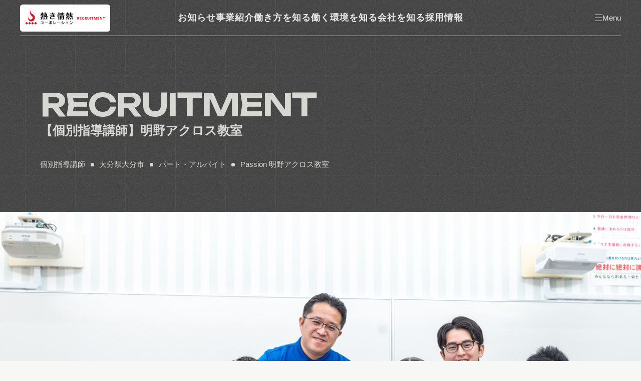

--- FILE ---
content_type: text/html; charset=UTF-8
request_url: https://recruit.atsuki.co.jp/joblist/post-948
body_size: 12904
content:
<!DOCTYPE html>

<html class="no-js" lang="ja">
	<head>
<!-- Google Tag Manager -->
<script>(function(w,d,s,l,i){w[l]=w[l]||[];w[l].push({'gtm.start':
new Date().getTime(),event:'gtm.js'});var f=d.getElementsByTagName(s)[0],
j=d.createElement(s),dl=l!='dataLayer'?'&l='+l:'';j.async=true;j.src=
'https://www.googletagmanager.com/gtm.js?id='+i+dl;f.parentNode.insertBefore(j,f);
})(window,document,'script','dataLayer','GTM-5PQ3TH5');</script>
<!-- End Google Tag Manager -->
		
		<meta charset="UTF-8">
		<meta name="viewport" content="width=device-width, initial-scale=1.0" >
		<link rel="profile" href="https://gmpg.org/xfn/11">
  <link rel="icon" type="image/x-icon" href="https://recruit.atsuki.co.jp/site/wp-content/themes/atsuki/images/favicon.png">
  <link rel="icon" type="image/x-icon" href="https://recruit.atsuki.co.jp/site/wp-content/themes/atsuki/images/favicon.svg">
  <link rel="icon" type="image/x-icon" href="https://recruit.atsuki.co.jp/site/wp-content/themes/atsuki/images/favicon.ico">
  <meta name='robots' content='index, follow, max-image-preview:large, max-snippet:-1, max-video-preview:-1' />

	<!-- This site is optimized with the Yoast SEO plugin v21.7 - https://yoast.com/wordpress/plugins/seo/ -->
	<title>【個別指導講師】明野アクロス教室 | 【公式】採用・求人情報｜熱き情熱コーポレーション リクルート特設サイト</title>
	<meta name="description" content="大分県を中心として福岡・宮崎と九州の教育業界を引っ張る教育メーカーを目指して、採用強化を図っております。塾講師の正社員・パート・アルバイト募集を経験・未経験問わず広く募集しています。" />
	<link rel="canonical" href="https://recruit.atsuki.co.jp/joblist/post-948" />
	<meta property="og:locale" content="ja_JP" />
	<meta property="og:type" content="article" />
	<meta property="og:title" content="【個別指導講師】明野アクロス教室 | 【公式】採用・求人情報｜熱き情熱コーポレーション リクルート特設サイト" />
	<meta property="og:description" content="大分県を中心として福岡・宮崎と九州の教育業界を引っ張る教育メーカーを目指して、採用強化を図っております。塾講師の正社員・パート・アルバイト募集を経験・未経験問わず広く募集しています。" />
	<meta property="og:url" content="https://recruit.atsuki.co.jp/joblist/post-948" />
	<meta property="og:site_name" content="【公式】採用・求人情報｜熱き情熱コーポレーション リクルート特設サイト" />
	<meta property="article:published_time" content="2023-11-06T05:32:09+00:00" />
	<meta property="article:modified_time" content="2023-12-11T14:36:30+00:00" />
	<meta property="og:image" content="https://recruit.atsuki.co.jp/site/wp-content/uploads/2023/12/newgraduate_key-1.jpg" />
	<meta property="og:image:width" content="1360" />
	<meta property="og:image:height" content="765" />
	<meta property="og:image:type" content="image/jpeg" />
	<meta name="author" content="admin" />
	<meta name="twitter:card" content="summary_large_image" />
	<meta name="twitter:label1" content="執筆者" />
	<meta name="twitter:data1" content="admin" />
	<script type="application/ld+json" class="yoast-schema-graph">{"@context":"https://schema.org","@graph":[{"@type":"Article","@id":"https://recruit.atsuki.co.jp/joblist/post-948#article","isPartOf":{"@id":"https://recruit.atsuki.co.jp/joblist/post-948"},"author":{"name":"admin","@id":"https://recruit.atsuki.co.jp/#/schema/person/957ac4b91372a267983fa22fba0cc3f6"},"headline":"【個別指導講師】明野アクロス教室","datePublished":"2023-11-06T05:32:09+00:00","dateModified":"2023-12-11T14:36:30+00:00","mainEntityOfPage":{"@id":"https://recruit.atsuki.co.jp/joblist/post-948"},"wordCount":0,"commentCount":0,"publisher":{"@id":"https://recruit.atsuki.co.jp/#organization"},"articleSection":["求人情報"],"inLanguage":"ja","potentialAction":[{"@type":"CommentAction","name":"Comment","target":["https://recruit.atsuki.co.jp/joblist/post-948#respond"]}]},{"@type":"WebPage","@id":"https://recruit.atsuki.co.jp/joblist/post-948","url":"https://recruit.atsuki.co.jp/joblist/post-948","name":"【個別指導講師】明野アクロス教室 | 【公式】採用・求人情報｜熱き情熱コーポレーション リクルート特設サイト","isPartOf":{"@id":"https://recruit.atsuki.co.jp/#website"},"datePublished":"2023-11-06T05:32:09+00:00","dateModified":"2023-12-11T14:36:30+00:00","description":"大分県を中心として福岡・宮崎と九州の教育業界を引っ張る教育メーカーを目指して、採用強化を図っております。塾講師の正社員・パート・アルバイト募集を経験・未経験問わず広く募集しています。","inLanguage":"ja","potentialAction":[{"@type":"ReadAction","target":["https://recruit.atsuki.co.jp/joblist/post-948"]}]},{"@type":"WebSite","@id":"https://recruit.atsuki.co.jp/#website","url":"https://recruit.atsuki.co.jp/","name":"【公式】採用・求人情報｜熱き情熱コーポレーション リクルート特設サイト","description":"あなたの情熱を、届けたい人がいる。","publisher":{"@id":"https://recruit.atsuki.co.jp/#organization"},"potentialAction":[{"@type":"SearchAction","target":{"@type":"EntryPoint","urlTemplate":"https://recruit.atsuki.co.jp/?s={search_term_string}"},"query-input":"required name=search_term_string"}],"inLanguage":"ja"},{"@type":"Organization","@id":"https://recruit.atsuki.co.jp/#organization","name":"株式会社熱き情熱コーポレーション","url":"https://recruit.atsuki.co.jp/","logo":{"@type":"ImageObject","inLanguage":"ja","@id":"https://recruit.atsuki.co.jp/#/schema/logo/image/","url":"https://recruit.atsuki.co.jp/site/wp-content/uploads/2023/12/logo.svg","contentUrl":"https://recruit.atsuki.co.jp/site/wp-content/uploads/2023/12/logo.svg","width":274,"height":50,"caption":"株式会社熱き情熱コーポレーション"},"image":{"@id":"https://recruit.atsuki.co.jp/#/schema/logo/image/"}},{"@type":"Person","@id":"https://recruit.atsuki.co.jp/#/schema/person/957ac4b91372a267983fa22fba0cc3f6","name":"admin","image":{"@type":"ImageObject","inLanguage":"ja","@id":"https://recruit.atsuki.co.jp/#/schema/person/image/","url":"https://secure.gravatar.com/avatar/b46746a27f5896429c43f32f50cd8ee27e14eeb63a22705f65d6be0d947417f2?s=96&d=mm&r=g","contentUrl":"https://secure.gravatar.com/avatar/b46746a27f5896429c43f32f50cd8ee27e14eeb63a22705f65d6be0d947417f2?s=96&d=mm&r=g","caption":"admin"},"sameAs":["http://recruit.atsuki.co.jp/site"],"url":"https://recruit.atsuki.co.jp/author/admin"}]}</script>
	<!-- / Yoast SEO plugin. -->


<link rel='dns-prefetch' href='//code.jquery.com' />
<link rel='dns-prefetch' href='//cdn.jsdelivr.net' />
<link rel='dns-prefetch' href='//fonts.googleapis.com' />
<link rel="alternate" type="application/rss+xml" title="【公式】採用・求人情報｜熱き情熱コーポレーション リクルート特設サイト &raquo; 【個別指導講師】明野アクロス教室 のコメントのフィード" href="https://recruit.atsuki.co.jp/joblist/post-948/feed" />
<link rel="alternate" title="oEmbed (JSON)" type="application/json+oembed" href="https://recruit.atsuki.co.jp/wp-json/oembed/1.0/embed?url=https%3A%2F%2Frecruit.atsuki.co.jp%2Fjoblist%2Fpost-948" />
<link rel="alternate" title="oEmbed (XML)" type="text/xml+oembed" href="https://recruit.atsuki.co.jp/wp-json/oembed/1.0/embed?url=https%3A%2F%2Frecruit.atsuki.co.jp%2Fjoblist%2Fpost-948&#038;format=xml" />
<style id='wp-img-auto-sizes-contain-inline-css'>
img:is([sizes=auto i],[sizes^="auto," i]){contain-intrinsic-size:3000px 1500px}
/*# sourceURL=wp-img-auto-sizes-contain-inline-css */
</style>
<style id='classic-theme-styles-inline-css'>
/*! This file is auto-generated */
.wp-block-button__link{color:#fff;background-color:#32373c;border-radius:9999px;box-shadow:none;text-decoration:none;padding:calc(.667em + 2px) calc(1.333em + 2px);font-size:1.125em}.wp-block-file__button{background:#32373c;color:#fff;text-decoration:none}
/*# sourceURL=/wp-includes/css/classic-themes.min.css */
</style>
<link rel='stylesheet' id='search-filter-plugin-styles-css' href='https://recruit.atsuki.co.jp/site/wp-content/plugins/search-filter-pro/public/assets/css/search-filter.min.css?ver=2.5.13' media='all' />
<link rel='stylesheet' id='twentytwenty-style-css' href='https://recruit.atsuki.co.jp/site/wp-content/themes/atsuki/style.css?ver=6.9' media='all' />
<link rel='stylesheet' id='twentytwenty-print-style-css' href='https://recruit.atsuki.co.jp/site/wp-content/themes/atsuki/print.css?ver=6.9' media='print' />
<link rel='stylesheet' id='Montserrat-css' href='https://fonts.googleapis.com/css?family=Montserrat%3A300%2C500%2C700&#038;display=swap&#038;ver=6.9' media='all' />
<link rel='stylesheet' id='swiper-css' href='https://cdn.jsdelivr.net/npm/swiper@9/swiper-bundle.min.css?ver=6.9' media='all' />
<script src="https://code.jquery.com/jquery-3.6.4.min.js?ver=202304" id="jquery-js"></script>
<script id="search-filter-plugin-build-js-extra">
var SF_LDATA = {"ajax_url":"https://recruit.atsuki.co.jp/site/wp-admin/admin-ajax.php","home_url":"https://recruit.atsuki.co.jp/","extensions":[]};
//# sourceURL=search-filter-plugin-build-js-extra
</script>
<script src="https://recruit.atsuki.co.jp/site/wp-content/plugins/search-filter-pro/public/assets/js/search-filter-build.min.js?ver=2.5.13" id="search-filter-plugin-build-js"></script>
<script src="https://recruit.atsuki.co.jp/site/wp-content/plugins/search-filter-pro/public/assets/js/chosen.jquery.min.js?ver=2.5.13" id="search-filter-plugin-chosen-js"></script>
<script src="https://cdn.jsdelivr.net/npm/swiper@9/swiper-bundle.min.js?ver=202304" id="swiper-js"></script>
<link rel="https://api.w.org/" href="https://recruit.atsuki.co.jp/wp-json/" /><link rel="alternate" title="JSON" type="application/json" href="https://recruit.atsuki.co.jp/wp-json/wp/v2/posts/948" /><link rel='shortlink' href='https://recruit.atsuki.co.jp/?p=948' />
                <script>
                    var ajaxUrl = 'https://recruit.atsuki.co.jp/site/wp-admin/admin-ajax.php';
                </script>
        	<script>document.documentElement.className = document.documentElement.className.replace( 'no-js', 'js' );</script>
	<noscript><style>.lazyload[data-src]{display:none !important;}</style></noscript><style>.lazyload{background-image:none !important;}.lazyload:before{background-image:none !important;}</style>		<style>
			@import url('https://fonts.googleapis.com/css2?family=Unbounded:wght@600&display=swap');
		</style>
		
<link rel="stylesheet" href="https://unpkg.com/mouse-follower@1/dist/mouse-follower.min.css">
<script src="https://unpkg.com/mouse-follower@1/dist/mouse-follower.min.js"></script>
<script src="https://cdnjs.cloudflare.com/ajax/libs/gsap/3.11.5/gsap.min.js"></script>
<script src="https://cdnjs.cloudflare.com/ajax/libs/gsap/3.11.5/ScrollTrigger.min.js"></script>
<script src="https://unpkg.com/mouse-follower@1/dist/mouse-follower.min.js"></script>
		
	<style id='global-styles-inline-css'>
:root{--wp--preset--aspect-ratio--square: 1;--wp--preset--aspect-ratio--4-3: 4/3;--wp--preset--aspect-ratio--3-4: 3/4;--wp--preset--aspect-ratio--3-2: 3/2;--wp--preset--aspect-ratio--2-3: 2/3;--wp--preset--aspect-ratio--16-9: 16/9;--wp--preset--aspect-ratio--9-16: 9/16;--wp--preset--color--black: #000000;--wp--preset--color--cyan-bluish-gray: #abb8c3;--wp--preset--color--white: #ffffff;--wp--preset--color--pale-pink: #f78da7;--wp--preset--color--vivid-red: #cf2e2e;--wp--preset--color--luminous-vivid-orange: #ff6900;--wp--preset--color--luminous-vivid-amber: #fcb900;--wp--preset--color--light-green-cyan: #7bdcb5;--wp--preset--color--vivid-green-cyan: #00d084;--wp--preset--color--pale-cyan-blue: #8ed1fc;--wp--preset--color--vivid-cyan-blue: #0693e3;--wp--preset--color--vivid-purple: #9b51e0;--wp--preset--color--accent: #cd2653;--wp--preset--color--primary: #000000;--wp--preset--color--secondary: #6d6d6d;--wp--preset--color--subtle-background: #dcd7ca;--wp--preset--gradient--vivid-cyan-blue-to-vivid-purple: linear-gradient(135deg,rgb(6,147,227) 0%,rgb(155,81,224) 100%);--wp--preset--gradient--light-green-cyan-to-vivid-green-cyan: linear-gradient(135deg,rgb(122,220,180) 0%,rgb(0,208,130) 100%);--wp--preset--gradient--luminous-vivid-amber-to-luminous-vivid-orange: linear-gradient(135deg,rgb(252,185,0) 0%,rgb(255,105,0) 100%);--wp--preset--gradient--luminous-vivid-orange-to-vivid-red: linear-gradient(135deg,rgb(255,105,0) 0%,rgb(207,46,46) 100%);--wp--preset--gradient--very-light-gray-to-cyan-bluish-gray: linear-gradient(135deg,rgb(238,238,238) 0%,rgb(169,184,195) 100%);--wp--preset--gradient--cool-to-warm-spectrum: linear-gradient(135deg,rgb(74,234,220) 0%,rgb(151,120,209) 20%,rgb(207,42,186) 40%,rgb(238,44,130) 60%,rgb(251,105,98) 80%,rgb(254,248,76) 100%);--wp--preset--gradient--blush-light-purple: linear-gradient(135deg,rgb(255,206,236) 0%,rgb(152,150,240) 100%);--wp--preset--gradient--blush-bordeaux: linear-gradient(135deg,rgb(254,205,165) 0%,rgb(254,45,45) 50%,rgb(107,0,62) 100%);--wp--preset--gradient--luminous-dusk: linear-gradient(135deg,rgb(255,203,112) 0%,rgb(199,81,192) 50%,rgb(65,88,208) 100%);--wp--preset--gradient--pale-ocean: linear-gradient(135deg,rgb(255,245,203) 0%,rgb(182,227,212) 50%,rgb(51,167,181) 100%);--wp--preset--gradient--electric-grass: linear-gradient(135deg,rgb(202,248,128) 0%,rgb(113,206,126) 100%);--wp--preset--gradient--midnight: linear-gradient(135deg,rgb(2,3,129) 0%,rgb(40,116,252) 100%);--wp--preset--font-size--small: 18px;--wp--preset--font-size--medium: 20px;--wp--preset--font-size--large: 26.25px;--wp--preset--font-size--x-large: 42px;--wp--preset--font-size--normal: 21px;--wp--preset--font-size--larger: 32px;--wp--preset--spacing--20: 0.44rem;--wp--preset--spacing--30: 0.67rem;--wp--preset--spacing--40: 1rem;--wp--preset--spacing--50: 1.5rem;--wp--preset--spacing--60: 2.25rem;--wp--preset--spacing--70: 3.38rem;--wp--preset--spacing--80: 5.06rem;--wp--preset--shadow--natural: 6px 6px 9px rgba(0, 0, 0, 0.2);--wp--preset--shadow--deep: 12px 12px 50px rgba(0, 0, 0, 0.4);--wp--preset--shadow--sharp: 6px 6px 0px rgba(0, 0, 0, 0.2);--wp--preset--shadow--outlined: 6px 6px 0px -3px rgb(255, 255, 255), 6px 6px rgb(0, 0, 0);--wp--preset--shadow--crisp: 6px 6px 0px rgb(0, 0, 0);}:where(.is-layout-flex){gap: 0.5em;}:where(.is-layout-grid){gap: 0.5em;}body .is-layout-flex{display: flex;}.is-layout-flex{flex-wrap: wrap;align-items: center;}.is-layout-flex > :is(*, div){margin: 0;}body .is-layout-grid{display: grid;}.is-layout-grid > :is(*, div){margin: 0;}:where(.wp-block-columns.is-layout-flex){gap: 2em;}:where(.wp-block-columns.is-layout-grid){gap: 2em;}:where(.wp-block-post-template.is-layout-flex){gap: 1.25em;}:where(.wp-block-post-template.is-layout-grid){gap: 1.25em;}.has-black-color{color: var(--wp--preset--color--black) !important;}.has-cyan-bluish-gray-color{color: var(--wp--preset--color--cyan-bluish-gray) !important;}.has-white-color{color: var(--wp--preset--color--white) !important;}.has-pale-pink-color{color: var(--wp--preset--color--pale-pink) !important;}.has-vivid-red-color{color: var(--wp--preset--color--vivid-red) !important;}.has-luminous-vivid-orange-color{color: var(--wp--preset--color--luminous-vivid-orange) !important;}.has-luminous-vivid-amber-color{color: var(--wp--preset--color--luminous-vivid-amber) !important;}.has-light-green-cyan-color{color: var(--wp--preset--color--light-green-cyan) !important;}.has-vivid-green-cyan-color{color: var(--wp--preset--color--vivid-green-cyan) !important;}.has-pale-cyan-blue-color{color: var(--wp--preset--color--pale-cyan-blue) !important;}.has-vivid-cyan-blue-color{color: var(--wp--preset--color--vivid-cyan-blue) !important;}.has-vivid-purple-color{color: var(--wp--preset--color--vivid-purple) !important;}.has-black-background-color{background-color: var(--wp--preset--color--black) !important;}.has-cyan-bluish-gray-background-color{background-color: var(--wp--preset--color--cyan-bluish-gray) !important;}.has-white-background-color{background-color: var(--wp--preset--color--white) !important;}.has-pale-pink-background-color{background-color: var(--wp--preset--color--pale-pink) !important;}.has-vivid-red-background-color{background-color: var(--wp--preset--color--vivid-red) !important;}.has-luminous-vivid-orange-background-color{background-color: var(--wp--preset--color--luminous-vivid-orange) !important;}.has-luminous-vivid-amber-background-color{background-color: var(--wp--preset--color--luminous-vivid-amber) !important;}.has-light-green-cyan-background-color{background-color: var(--wp--preset--color--light-green-cyan) !important;}.has-vivid-green-cyan-background-color{background-color: var(--wp--preset--color--vivid-green-cyan) !important;}.has-pale-cyan-blue-background-color{background-color: var(--wp--preset--color--pale-cyan-blue) !important;}.has-vivid-cyan-blue-background-color{background-color: var(--wp--preset--color--vivid-cyan-blue) !important;}.has-vivid-purple-background-color{background-color: var(--wp--preset--color--vivid-purple) !important;}.has-black-border-color{border-color: var(--wp--preset--color--black) !important;}.has-cyan-bluish-gray-border-color{border-color: var(--wp--preset--color--cyan-bluish-gray) !important;}.has-white-border-color{border-color: var(--wp--preset--color--white) !important;}.has-pale-pink-border-color{border-color: var(--wp--preset--color--pale-pink) !important;}.has-vivid-red-border-color{border-color: var(--wp--preset--color--vivid-red) !important;}.has-luminous-vivid-orange-border-color{border-color: var(--wp--preset--color--luminous-vivid-orange) !important;}.has-luminous-vivid-amber-border-color{border-color: var(--wp--preset--color--luminous-vivid-amber) !important;}.has-light-green-cyan-border-color{border-color: var(--wp--preset--color--light-green-cyan) !important;}.has-vivid-green-cyan-border-color{border-color: var(--wp--preset--color--vivid-green-cyan) !important;}.has-pale-cyan-blue-border-color{border-color: var(--wp--preset--color--pale-cyan-blue) !important;}.has-vivid-cyan-blue-border-color{border-color: var(--wp--preset--color--vivid-cyan-blue) !important;}.has-vivid-purple-border-color{border-color: var(--wp--preset--color--vivid-purple) !important;}.has-vivid-cyan-blue-to-vivid-purple-gradient-background{background: var(--wp--preset--gradient--vivid-cyan-blue-to-vivid-purple) !important;}.has-light-green-cyan-to-vivid-green-cyan-gradient-background{background: var(--wp--preset--gradient--light-green-cyan-to-vivid-green-cyan) !important;}.has-luminous-vivid-amber-to-luminous-vivid-orange-gradient-background{background: var(--wp--preset--gradient--luminous-vivid-amber-to-luminous-vivid-orange) !important;}.has-luminous-vivid-orange-to-vivid-red-gradient-background{background: var(--wp--preset--gradient--luminous-vivid-orange-to-vivid-red) !important;}.has-very-light-gray-to-cyan-bluish-gray-gradient-background{background: var(--wp--preset--gradient--very-light-gray-to-cyan-bluish-gray) !important;}.has-cool-to-warm-spectrum-gradient-background{background: var(--wp--preset--gradient--cool-to-warm-spectrum) !important;}.has-blush-light-purple-gradient-background{background: var(--wp--preset--gradient--blush-light-purple) !important;}.has-blush-bordeaux-gradient-background{background: var(--wp--preset--gradient--blush-bordeaux) !important;}.has-luminous-dusk-gradient-background{background: var(--wp--preset--gradient--luminous-dusk) !important;}.has-pale-ocean-gradient-background{background: var(--wp--preset--gradient--pale-ocean) !important;}.has-electric-grass-gradient-background{background: var(--wp--preset--gradient--electric-grass) !important;}.has-midnight-gradient-background{background: var(--wp--preset--gradient--midnight) !important;}.has-small-font-size{font-size: var(--wp--preset--font-size--small) !important;}.has-medium-font-size{font-size: var(--wp--preset--font-size--medium) !important;}.has-large-font-size{font-size: var(--wp--preset--font-size--large) !important;}.has-x-large-font-size{font-size: var(--wp--preset--font-size--x-large) !important;}
/*# sourceURL=global-styles-inline-css */
</style>
<link rel='stylesheet' id='mw-wp-form-css' href='https://recruit.atsuki.co.jp/site/wp-content/plugins/mw-wp-form/css/style.css?ver=6.9' media='all' />
</head>

	<body class="wp-singular post-template-default single single-post postid-948 single-format-standard wp-embed-responsive wp-theme-atsuki singular enable-search-modal missing-post-thumbnail has-single-pagination showing-comments show-avatars footer-top-visible">
<!-- Google Tag Manager (noscript) -->
<noscript><iframe src="https://www.googletagmanager.com/ns.html?id=GTM-5PQ3TH5"
height="0" width="0" style="display:none;visibility:hidden"></iframe></noscript>
<!-- End Google Tag Manager (noscript) -->
		
  <!--page loading-->
		<aside id="aside">
			<div class="background">
				<img src="[data-uri]" alt="PASSION FOR PEOPLE" width="300" height="57" class="objf lazyload" loading="lazy" data-src="https://recruit.atsuki.co.jp/site/wp-content/themes/atsuki/images/maincopy.svg" decoding="async" data-eio-rwidth="300" data-eio-rheight="57"><noscript><img src="https://recruit.atsuki.co.jp/site/wp-content/themes/atsuki/images/maincopy.svg" alt="PASSION FOR PEOPLE" width="300" height="57" class="objf" loading="lazy" data-eio="l"></noscript>
			</div>
		 <div class="wrapper">
				<ul class="list">
				 <li>
						<dl>
						 <dt><a href="https://recruit.atsuki.co.jp">ホーム</a></dt>
						</dl>
						<dl>
						 <dt><a href="https://recruit.atsuki.co.jp/news">お知らせ</a></dt>
						</dl>
						<dl>
						 <dt><a href="https://recruit.atsuki.co.jp/business#">事業紹介</a></dt>
							<dd><a href="https://recruit.atsuki.co.jp/business#sec1">事業内容</a></dd>
						</dl>
						<dl>
						 <dt><a href="https://recruit.atsuki.co.jp/workstyle#">働き方を知る</a></dt>
							<dd><a href="https://recruit.atsuki.co.jp/workstyle#sec1">現役社員たちの生の声</a></dd>
							<dd><a href="https://recruit.atsuki.co.jp/workstyle#sec2">インタビュー</a></dd>
							<dd><a href="https://recruit.atsuki.co.jp/workstyle#sec3">座談会</a></dd>
						</dl>
					</li>
				 <li>
						<dl>
						 <dt><a href="https://recruit.atsuki.co.jp/culture#">働く環境を知る</a></dt>
							<dd><a href="https://recruit.atsuki.co.jp/culture#sec1">教育メーカーで働く魅力</a></dd>
							<dd><a href="https://recruit.atsuki.co.jp/culture#sec2">関係各所</a></dd>
							<dd><a href="https://recruit.atsuki.co.jp/culture#sec3">オフィスツアー／ギャラリー</a></dd>
						</dl>
						<dl>
						 <dt><a href="https://recruit.atsuki.co.jp/company#">会社を知る</a></dt>
							<dd><a href="https://recruit.atsuki.co.jp/company#sec1">トップメッセージ</a></dd>
							<dd><a href="https://recruit.atsuki.co.jp/company#sec2">熱き情熱コーポレーションが掲げるビジョン</a></dd>
							<dd><a href="https://recruit.atsuki.co.jp/company#sec3">熱き想い</a></dd>
							<dd><a href="https://recruit.atsuki.co.jp/company#sec4">会社情報</a></dd>
						</dl>
					</li>
				 <li>
						<dl>
						 <dt><a href="https://recruit.atsuki.co.jp/recruit">採用情報</a></dt>
							<dd><a href="https://recruit.atsuki.co.jp/joblist/?_sfm_雇用形態=パート・アルバイト">アルバイト採用</a></dd>
							<dd><a href="https://recruit.atsuki.co.jp/recruit/newgraduate">新卒採用</a></dd>
							<dd><a href="https://recruit.atsuki.co.jp/joblist/?_sfm_雇用形態=正社員">中途採用</a></dd>
						</dl>
					</li>
				</ul>
			</div>
		</aside>
				<header
										id="siteHead"
										class="
											 lower jobpost" role="banner">
			<div class="wrapper">
				<a href="https://recruit.atsuki.co.jp" class="title">
     <h1><img src="[data-uri]" width="168" height="66" loading="lazy" data-src="https://recruit.atsuki.co.jp/site/wp-content/themes/atsuki/images/logo.svg" decoding="async" class="lazyload" data-eio-rwidth="168" data-eio-rheight="66"><noscript><img src="https://recruit.atsuki.co.jp/site/wp-content/themes/atsuki/images/logo.svg" width="168" height="66" loading="lazy" data-eio="l"></noscript></h1>
				</a>
				<nav class="_nav">
					<ul>
					 <li class="">
							<a href="https://recruit.atsuki.co.jp/news">お知らせ</a>
						</li>
					 <li class="">
							<a href="https://recruit.atsuki.co.jp/business">事業紹介</a>
						</li>
					 <li class="">
							<a href="https://recruit.atsuki.co.jp/workstyle">働き方を知る</a>
						</li>
					 <li class="">
							<a href="https://recruit.atsuki.co.jp/culture">働く環境を知る</a>
						</li>
					 <li class="">
							<a href="https://recruit.atsuki.co.jp/company">会社を知る</a>
						</li>
					 <li class="">
							<a href="https://recruit.atsuki.co.jp/recruit">採用情報</a>
						</li>
					</ul>
				</nav>
				<div class="_menu" data-cursor-text="Menu" data-cursor-stick>
					<p class="humbNav"><span><i></i><i></i><i></i></span>Menu</p>
				</div>
			</div>
																	</header>
		
			
<main id="siteContent" role="main" class="post">
	 		<article class="-page">
			<header class="openjobs">
				<div class="wrapper">
					<h1>【個別指導講師】明野アクロス教室</h1>
 				<h2>Recruitment</h2>
					<ul class="tag">
															<li><span>個別指導講師</span></li>
																								<li><span>大分県大分市</span></li>
																								<li><span>パート・アルバイト</span></li>
																								<li><span>Passion 明野アクロス教室</span></li>
														</ul>
				</div>
			</header>
						<div class="thumnail">
			 <div class="wrapper">
					<div class="aspect aspect56">
					 <div class="aspectBlock">
  					<img src="[data-uri]" alt="【個別指導講師】明野アクロス教室" class="objf lazyload" loading="lazy" data-src="https://recruit.atsuki.co.jp/site/wp-content/uploads/2023/09/workstyle_crosstalk.jpg" decoding="async" data-eio-rwidth="1360" data-eio-rheight="765"><noscript><img src="https://recruit.atsuki.co.jp/site/wp-content/uploads/2023/09/workstyle_crosstalk.jpg" alt="【個別指導講師】明野アクロス教室" class="objf" loading="lazy" data-eio="l"></noscript>
						</div>
					</div>
				</div>
			</div>
						<section class="___single">
				<div class="wrapper">
		 		<div id="sec1" class="_block here1">
			 		<h2><i></i>仕事内容</h2>
						<ul class="require_head_wrapper">
						 <li>
											  	 	<dl class="require_headline">
					 	  	 		  			<dt><p>仕事に関して</p></dt>
		 			  			  	 			<dd><p>1対4の個別指導です。<br />
 <br />
<br />
 【仕事内容】<br />
 小学生・中学生・高校生の個別指導<br />
  ※生徒層も幅広いので、自分に合った担当ができます。<br />
 <br />
【担当教科】<br />
 国語、数学、理科、社会、英語<br />
 …いずれか1教科だけでもOK(希望の教科をお聞かせください)</p></dd>
 				 	 </dl>
															</li>
						 <li>
											  	 	<dl class="require_headline">
					 	  	 		  			<dt><p>入社後のサポート体制に関して</p></dt>
		 			  			  	 			<dd><p>経験・スキルに応じて、入社後研修にて、授業研修、プレゼン研修を行っていきます。<br />
初めての方でも安心して勤務いただけます！</p></dd>
 				 	 </dl>
															</li>
						 <li>
											  	 	<dl class="require_headline">
					 	  	 		  			<dt><p>評価・給与に関して</p></dt>
		 			  			  	 			<dd><p>当社では、頑張るほどにキャリアアップ＆正当に評価されやすい体制を敷いています。<br />
 基本方針は年齢・性別を問わず、意欲と実績を正当に評価しています。<br />
 働き方や役割に合わせてキャリアを築けるチャンスがあります。</p></dd>
 				 	 </dl>
															</li>
						 <li>
																							</li>
						</ul>
				 </div>
					<div id="sec3" class="_block here3">
					 <h2><i></i>募集要項</h2>
						<div class="requirements_wrapper">
							<ul class="list">
       								<li>
								 <dl class="list">
									 <dt><span>職種</span></dt>
									 <dd><span>個別指導講師</span></dd>
									</dl>
								</li>
              								<li>
								 <dl class="list">
									 <dt><span>雇用形態</span></dt>
									 <dd><span>パート・アルバイト</span></dd>
									</dl>
								</li>
              								<li>
								 <dl class="list">
									 <dt><span>給与</span></dt>
									 <dd>
											<span>
												時給：
												1,135円 ~ 																								<br><br>交通費：一部支給(規定あり)												           </span></dd>
									</dl>
								</li>
              								<li>
								 <dl class="list">
									 <dt><span>事業部</span></dt>
									 <dd><span>個別指導事業部</span></dd>
									</dl>
								</li>
              								<li>
								 <dl class="list">
									 <dt><span>事業所</span></dt>
									 <dd><span>Passion 明野アクロス教室</span></dd>
									</dl>
								</li>
              								<li>
								 <dl class="list">
									 <dt><span>勤務地</span></dt>
									 <dd><span>〒870-0161<br>大分県大分市明野東1丁目2345番地 明野アクロス2番街</span></dd>
									</dl>
								</li>
              								<li>
								 <dl class="list">
									 <dt><span>手当</span></dt>
									 <dd><span>■交通費<br />
■事務手当</span></dd>
									</dl>
								</li>
              								<li>
								 <dl class="list">
									 <dt><span>待遇・福利厚生</span></dt>
									 <dd><span>■昇給あり（年2回）<br />
■定期研修制度あり<br />
■交通費規定内支給<br />
■事務手当支給<br />
■扶養控除内勤務可<br />
■スタッフウェアサポート制度<br />
■社員登用あり<br />
■表彰制度あり<br />
■紹介制度あり：紹介をしたスタッフに2万円の支給があります。<br />
■準備給あり</span></dd>
									</dl>
								</li>
              								<li>
								 <dl class="list">
									 <dt><span>昇給</span></dt>
									 <dd><span>年2回(春・秋)</span></dd>
									</dl>
								</li>
                     								<li>
								 <dl class="list">
									 <dt><span>休日・休暇</span></dt>
									 <dd><span>交代制<br />
週1日～OK。<br />
<br />
１コマ50分のため、<br />
予定を組みやすいです。<br />
 <br />
ライフスタイルに合わせて、シフトを組みます。<br />
テスト期間や履修も考慮します。</span></dd>
									</dl>
								</li>
              								<li>
								 <dl class="list">
									 <dt><span>必要資格</span></dt>
									 <dd><span>高専卒、短大卒、大学卒</span></dd>
									</dl>
								</li>
              								<li>
								 <dl class="list">
									 <dt><span>経験の有無</span></dt>
									 <dd><span>年齢・性別問いません。<br />
未経験大歓迎！<br />
 <br />
【学生も活躍中！】<br />
 大分県内の教室では、<br />
 ・大分大学 132名<br />
 ・大分工業高等専門学校 17名<br />
 ・APU 10名<br />
 といった多数の学生が活躍中！<br />
 <br />
【歓迎】<br />
■大学生<br />
■未経験の方<br />
■シニアの方<br />
■フリーターの方<br />
■下記の経験をお持ちの方<br />
・中学受験経験<br />
・高校生指導経験<br />
■将来、教育関係の仕事をしたい<br />
■子供が好き<br />
 <br />
大学生からシニア世代まで幅広く活躍中！</span></dd>
									</dl>
								</li>
              								<li>
								 <dl class="list">
									 <dt><span>勤務時間</span></dt>
									 <dd><span>■18:00～22:00<br />
■14:25～22:00<br />
■10:00～22:00<br />
 <br />
【通常期】<br />
・火～金<br />
◆17:00～22:00<br />
・土曜日<br />
◆14:25～22:00<br />
【講習期】<br />
◆10:00～22:00<br />
 <br />
開校時間の中で、<br />
1時限～、週1回からの勤務可能です！<br />
 <br />
個別指導となると、<br />
１コマ90分や60分の塾もあるなかで、ここは、「1コマ50分」<br />
比較的短時間なので、予定も組みやすくなっています。<br />
 <br />
慣れてきてから、勤務日数やコマ数を増やすでもOK。<br />
曜日・時間などのご希望はお気軽にご相談ください♪<br />
 <br />
●シフト相談OK<br />
●週1日～<br />
●1日1コマ～OK<br />
●ＷワークOK<br />
●平日のみOK<br />
●土日のみOK<br />
●学業優先OK<br />
●プライベート優先OK</span></dd>
									</dl>
								</li>
                     
                     							</ul>
              							<div class="aspect aspect50">
							 <div class="aspectBlock">
									<iframe  width="600" height="450" style="border:0;" allowfullscreen="" loading="lazy" referrerpolicy="no-referrer-when-downgrade" data-src="https://www.google.com/maps/embed?pb=!1m18!1m12!1m3!1d3337.65323731028!2d131.65067707648973!3d33.2231859734803!2m3!1f0!2f0!3f0!3m2!1i1024!2i768!4f13.1!3m3!1m2!1s0x35469f5a0b9492d5%3A0x6e5e398aa49d1f77!2z5p2x44K744OfIOaYjumHjuOCouOCr-ODreOCueaVmeWupCDnkIbnp5HjgajmlbDlrabjgavlvLfjgYTlob4!5e0!3m2!1sja!2sjp!4v1702305088886!5m2!1sja!2sjp" class="lazyload"></iframe>								</div>
							</div>
              						</div>
					</div>

					
				 <div id="form" class="_block here4">

					 <h2><i></i>応募フォーム</h2>
					 <div class="box form_wrapper">
				 		<div id="mw_wp_form_mw-wp-form-1141" class="mw_wp_form mw_wp_form_input  ">
					<form method="post" action="" enctype="multipart/form-data"><p>
<input type="hidden" name="title" value="" />
<br />

<input type="hidden" name="url" value="" />
<br />

<input type="hidden" name="jobtype" value="" />
</p>
<div class="formWrap">
<div class="flexWrap">
<div class="itemHead">
<div class="announce">ご応募をご希望の方は、「個人情報の保護について」をお読みいただき、ご同意いただける場合に、入力欄に必要事項をご記入の上、確認ボタンを押してください。<br />
メールをお送りいただけましたら、担当者が内容を確認して折り返しご連絡差し上げます。</div>
</div>
<div class="itemBody">
<ul class="listDocForm">
<li>
<dl class="listDocForm">
<dt>
<p class="must">応募求人 <small>必須</small></p>
</dt>
<dd>
<input type="text" name="jobtype" id="jobtype" class="jobtype" size="60" value="" />
</dd>
</dl>
</li>
<li>
<dl class="listDocForm">
<dt>
<p class="must">お名前 <small>必須</small></p>
</dt>
<dd>
<input type="text" name="namehead" id="namehead" class="namehead" size="60" value="" placeholder="姓" />
<br />

<input type="text" name="namebody" id="namebody" class="namebody" size="60" value="" placeholder="名" />
</dd>
</dl>
</li>
<li>
<dl class="listDocForm">
<dt>
<p class="must">ふりがな <small>必須</small></p>
</dt>
<dd>
<input type="text" name="kanahead" id="kanahead" class="kanahead" size="60" value="" placeholder="姓" />
<br />

<input type="text" name="kanabody" id="kanabody" class="kanabody" size="60" value="" placeholder="名" />
</dd>
</dl>
</li>
<li>
<dl class="listDocForm">
<dt>
<p class="must">電話番号 <small>必須</small></p>
</dt>
<dd>
<input type="text" name="phone" id="phone" class="phone" size="60" value="" placeholder="半角数字で入力してください" />
</dd>
</dl>
</li>
<li>
<dl class="listDocForm">
<dt>
<p class="must">メールアドレス <small>必須</small></p>
</dt>
<dd>
<input type="text" name="yourmail" id="yourmail" class="yourmail" size="60" value="" />
</dd>
</dl>
</li>
<li class="entryBtnWrap">
<input type="submit" name="submitConfirm" value="確認画面へ" class="submit"/>
</li>
</ul>
</div>
</div>
</div>
<input type="hidden" name="mw-wp-form-form-id" value="1141" /><input type="hidden" name="mw_wp_form_token" value="f23ee7d422033c66524791f8735fe1735a58d83310c7d945df31bf08f7648837" /></form>
				<!-- end .mw_wp_form --></div>				 	</div>
				 </div>
				</div>
			</section>
		</article>
	<div class="post_social">
		<div class="wrapper">
			<div class="title_block">
			 <span>Share</span>
				<p>記事をシェアする</p>
			</div>
	  <ul>
	 	 <li>
					<a href="https://www.facebook.com/sharer/sharer.php?u=https://recruit.atsuki.co.jp/joblist/post-948" target="_blank" rel="nofollow noopener noreferrer">
						<i><img src="[data-uri]" class="objf lazyload" loading="lazy" data-src="https://recruit.atsuki.co.jp/site/wp-content/themes/atsuki/images/icon/facebook.svg" decoding="async"><noscript><img src="https://recruit.atsuki.co.jp/site/wp-content/themes/atsuki/images/icon/facebook.svg" class="objf" loading="lazy" data-eio="l"></noscript></i>
					</a>
				</li>
	 	 <li>
					<a href="https://twitter.com/share?text=【個別指導講師】明野アクロス教室&url=https://recruit.atsuki.co.jp/joblist/post-948" target="_blank" rel="nofollow noopener noreferrer">
						<i><img src="[data-uri]" class="objf lazyload" loading="lazy" data-src="https://recruit.atsuki.co.jp/site/wp-content/themes/atsuki/images/icon/twiiterX.svg" decoding="async"><noscript><img src="https://recruit.atsuki.co.jp/site/wp-content/themes/atsuki/images/icon/twiiterX.svg" class="objf" loading="lazy" data-eio="l"></noscript></i>
					</a>
				</li>
 		</ul>
		</div>
	</div>
	</main>
<div class="footer_height"></div>

<footer id="siteFoot" role="contentinfo">
	<div class="_sitemap">
		<div class="wrapper">
			<div class="__nav">
				<ul class="list_sitemap">
					<li>
						<ul class="_link">
							<li>
								<ul class="__navigation">
									<li>
										<dl>
											<dt><a href="https://recruit.atsuki.co.jp#">ホーム</a></dt>
										</dl>
									</li>
									<li>
										<dl>
											<dt><a href="https://recruit.atsuki.co.jp/news#">お知らせ</a></dt>
										</dl>
									</li>
									<li>
										<dl>
											<dt><a href="https://recruit.atsuki.co.jp/business#">事業紹介</a></dt>
										</dl>
									</li>
									<li>
										<dl>
											<dt><a href="https://recruit.atsuki.co.jp/workstyle#">働き方を知る</a></dt>
										</dl>
									</li>
									<li>
										<dl>
											<dt><a href="https://recruit.atsuki.co.jp/culture#">働く環境を知る</a></dt>
										</dl>
									</li>
									<li>
										<dl>
											<dt><a href="https://recruit.atsuki.co.jp/company#">会社を知る</a></dt>
										</dl>
									</li>
								</ul>
							</li>
							<li>
								<ul class="__navigation">
									<li>
										<dl>
											<dt><a href="https://recruit.atsuki.co.jp/recruit">採用情報</a></dt>
											<dd><a href="https://recruit.atsuki.co.jp/joblist/?_sfm_雇用形態=パート・アルバイト">アルバイト採用</a></dd>
											<dd><a href="https://recruit.atsuki.co.jp/recruit/newgraduate">新卒採用</a></dd>
											<dd><a href="https://recruit.atsuki.co.jp/joblist/?_sfm_雇用形態=正社員">中途採用</a></dd>
										</dl>
									</li>
								</ul>
							</li>
						</ul>
					</li>
				</ul>
			</div>
			<div class="__info">
				<div class="___top">
					<img src="[data-uri]" width="168" height="66" loading="lazy" data-src="https://recruit.atsuki.co.jp/site/wp-content/themes/atsuki/images/logo_wh.svg" decoding="async" class="lazyload" data-eio-rwidth="168" data-eio-rheight="66"><noscript><img src="https://recruit.atsuki.co.jp/site/wp-content/themes/atsuki/images/logo_wh.svg" width="168" height="66" loading="lazy" data-eio="l"></noscript>
					<p>1-7-1 Higashioomichi, Oita City, Oita Prefecture 870-0823</p>
				</div>
				<div class="___bottom">
					<ul class="basic">
						<li><a href="https://recruit.atsuki.co.jp/privacy">Privacy Policy</a></li>
						<li><a href="https://atsuki.co.jp/" target="_blank">Officail Site</a></li>
					</ul>
				</div>
			</div>
		</div>
	</div>
	<div class="_copy">
		<div class="wrapper">
			<ul class="basic left-side">
				<li>©️ATSUKI JOUNETSU CORPPORATION Co., Ltd. All rights reserved.</li>
			</ul>
						<ul class="social right-side">
								<li><a href="https://www.instagram.com/atsuki_jonetsu_recruit/" target="_blank"><i><img src="[data-uri]" width="57" height="57" class="objf lazyload" loading="lazy" data-src="https://recruit.atsuki.co.jp/site/wp-content/uploads/2023/12/instagram.svg" decoding="async" data-eio-rwidth="57" data-eio-rheight="57"><noscript><img src="https://recruit.atsuki.co.jp/site/wp-content/uploads/2023/12/instagram.svg" width="57" height="57" class="objf" loading="lazy" data-eio="l"></noscript></i></a></li>
								<li><a href="https://www.youtube.com/@user-uh3yq4ts6h" target="_blank"><i><img src="[data-uri]" width="57" height="57" class="objf lazyload" loading="lazy" data-src="https://recruit.atsuki.co.jp/site/wp-content/uploads/2023/12/youtube.svg" decoding="async" data-eio-rwidth="57" data-eio-rheight="57"><noscript><img src="https://recruit.atsuki.co.jp/site/wp-content/uploads/2023/12/youtube.svg" width="57" height="57" class="objf" loading="lazy" data-eio="l"></noscript></i></a></li>
							</ul>
					</div>
	</div>
</footer>
<!-- #site-footer -->

<script type="speculationrules">
{"prefetch":[{"source":"document","where":{"and":[{"href_matches":"/*"},{"not":{"href_matches":["/site/wp-*.php","/site/wp-admin/*","/site/wp-content/uploads/*","/site/wp-content/*","/site/wp-content/plugins/*","/site/wp-content/themes/atsuki/*","/*\\?(.+)"]}},{"not":{"selector_matches":"a[rel~=\"nofollow\"]"}},{"not":{"selector_matches":".no-prefetch, .no-prefetch a"}}]},"eagerness":"conservative"}]}
</script>
	<script>
	/(trident|msie)/i.test(navigator.userAgent)&&document.getElementById&&window.addEventListener&&window.addEventListener("hashchange",function(){var t,e=location.hash.substring(1);/^[A-z0-9_-]+$/.test(e)&&(t=document.getElementById(e))&&(/^(?:a|select|input|button|textarea)$/i.test(t.tagName)||(t.tabIndex=-1),t.focus())},!1);
	</script>
	<script id="eio-lazy-load-js-before">
var eio_lazy_vars = {"exactdn_domain":"","skip_autoscale":0,"threshold":0};
//# sourceURL=eio-lazy-load-js-before
</script>
<script src="https://recruit.atsuki.co.jp/site/wp-content/plugins/ewww-image-optimizer/includes/lazysizes.min.js?ver=722" id="eio-lazy-load-js"></script>
<script src="https://recruit.atsuki.co.jp/site/wp-includes/js/jquery/ui/core.min.js?ver=1.13.3" id="jquery-ui-core-js"></script>
<script src="https://recruit.atsuki.co.jp/site/wp-includes/js/jquery/ui/datepicker.min.js?ver=1.13.3" id="jquery-ui-datepicker-js"></script>
<script id="jquery-ui-datepicker-js-after">
jQuery(function(jQuery){jQuery.datepicker.setDefaults({"closeText":"\u9589\u3058\u308b","currentText":"\u4eca\u65e5","monthNames":["1\u6708","2\u6708","3\u6708","4\u6708","5\u6708","6\u6708","7\u6708","8\u6708","9\u6708","10\u6708","11\u6708","12\u6708"],"monthNamesShort":["1\u6708","2\u6708","3\u6708","4\u6708","5\u6708","6\u6708","7\u6708","8\u6708","9\u6708","10\u6708","11\u6708","12\u6708"],"nextText":"\u6b21","prevText":"\u524d","dayNames":["\u65e5\u66dc\u65e5","\u6708\u66dc\u65e5","\u706b\u66dc\u65e5","\u6c34\u66dc\u65e5","\u6728\u66dc\u65e5","\u91d1\u66dc\u65e5","\u571f\u66dc\u65e5"],"dayNamesShort":["\u65e5","\u6708","\u706b","\u6c34","\u6728","\u91d1","\u571f"],"dayNamesMin":["\u65e5","\u6708","\u706b","\u6c34","\u6728","\u91d1","\u571f"],"dateFormat":"yy\u5e74mm\u6708d\u65e5","firstDay":1,"isRTL":false});});
//# sourceURL=jquery-ui-datepicker-js-after
</script>
<script src="https://recruit.atsuki.co.jp/site/wp-includes/js/comment-reply.min.js?ver=6.9" id="comment-reply-js" async data-wp-strategy="async" fetchpriority="low"></script>
<script src="https://recruit.atsuki.co.jp/site/wp-content/themes/atsuki/js/pnra.js?ver=202304" id="panarea-js"></script>
<script src="https://recruit.atsuki.co.jp/site/wp-content/plugins/mw-wp-form/js/form.js?ver=6.9" id="mw-wp-form-js"></script>
<script src="https://cdn.jsdelivr.net/npm/@fancyapps/ui@5.0/dist/fancybox/fancybox.umd.js"></script>
<link rel="stylesheet" href="https://cdn.jsdelivr.net/npm/@fancyapps/ui@5.0/dist/fancybox/fancybox.css" />
<script>
gsap.set(".js-box", {
	scale: .615
});
gsap.to(".js-box", {
	x: 0,
	rotation: 0,
	scale: 1,
	duration: 2,
	scrollTrigger: {
		trigger: ".js-trigger", //アニメーションが始まるトリガーとなる要素
		start: "top center", //アニメーションが始まる位置
		//markers: true,
		scrub: true,
	},
	stagger: {
		from: "start", //左からアニメーション start、center、edges、random、endが指定できる
		amount: 0.328 //0.1秒ズラしてアニメーション
	}
});


const cursor = new MouseFollower({
	el: null,
	container: document.body,
	className: 'mf-cursor',
	innerClassName: 'mf-cursor-inner',
	textClassName: 'mf-cursor-text',
	mediaClassName: 'mf-cursor-media',
	mediaBoxClassName: 'mf-cursor-media-box',
	iconSvgClassName: 'mf-svgsprite',
	iconSvgNamePrefix: '-',
	iconSvgSrc: '',
	dataAttr: 'cursor',
	hiddenState: '-hidden',
	textState: '-text',
	iconState: '-icon',
	activeState: '-active',
	mediaState: '-media',
	stateDetection: {
		'-pointer': 'a,button',
		'-hidden': 'iframe'
	},
	visible: true,
	visibleOnState: false,
	speed: 0.55,
	ease: 'expo.out',
	overwrite: true,
	skewing: 0,
	skewingText: 0,
	skewingIcon: 2,
	skewingMedia: 2,
	skewingDelta: 0.001,
	skewingDeltaMax: 0.15,
	stickDelta: 0.15,
	showTimeout: 20,
	hideOnLeave: true,
	hideTimeout: 300,
	hideMediaTimeout: 300
});
</script>
</body>

</html>


--- FILE ---
content_type: text/css
request_url: https://recruit.atsuki.co.jp/site/wp-content/themes/atsuki/style.css?ver=6.9
body_size: 29570
content:
/*!
Theme Name: 熱き情熱
heme URI: https://panarea.co.jp
Author: shogo yonetani
Author URI: https://panarea.co.jp
Description: 熱き情熱
*//*!color*//*!レスポンシブ*/.mf-cursor{color:#e70812;position:fixed;top:0;left:0;z-index:10001 !important;direction:ltr;contain:layout style size;pointer-events:none;transition:opacity 0.3s, color 0.4s}.mf-cursor:before{content:"";position:absolute;top:-24px;left:-24px;display:block;width:48px;height:48px;transform:scale(0.2);background:currentColor;border-radius:50%;transition:transform 0.25s ease-in-out, opacity 0.1s}.mf-cursor.-inverse{color:#18f7ed}@supports (mix-blend-mode: exclusion){.mf-cursor.-exclusion{mix-blend-mode:exclusion}.mf-cursor.-exclusion:before{background:#18f7ed}}.mf-cursor.-pointer:before{transform:scale(0.15)}.mf-cursor.-text{white-space:nowrap}.mf-cursor.-text:before{opacity:0.85;transform:scale(1.7)}.mf-cursor.-text.-active:before{transform:scale(1.6);transition-duration:0.2s}.mf-cursor.-icon:before{transform:scale(1.5)}.mf-cursor.-icon.-active:before{transform:scale(1.4)}.mf-cursor.-hidden:before{transform:scale(0)}.mf-cursor-text{position:absolute;top:-18px;left:-18px;width:36px;height:36px;display:flex;align-items:center;justify-content:center;transform:scale(0) rotate(10deg);opacity:0;color:#fff;font-size:16px;line-height:20px;text-align:center;transition:opacity 0.4s, transform 0.3s}.mf-cursor.-text .mf-cursor-text,.mf-cursor.-icon .mf-cursor-text{opacity:1;transform:scale(1)}.mf-cursor-media{position:absolute;width:200px !important;height:200px !important;margin:-100px 0 0 -100px !important}@media screen and (max-width: 768px){.mf-cursor-media{width:108px !important;height:108px !important;margin:-54px 0 0 -54px !important}}.mf-cursor-media img,.mf-cursor-media video{position:absolute;top:50%;left:50%;transform:translate(-50%, -50%);border-radius:50%}@supports (object-fit: cover){.mf-cursor-media img,.mf-cursor-media video{position:static;width:100%;height:100%;object-fit:cover;transform:translateZ(0)}}.mf-cursor-media-box{position:relative;width:100%;height:100%;overflow:hidden;transform:scale(0) translateZ(0);padding:1px;opacity:0;border-radius:50%;transition:transform 0.35s, opacity 0.2s 0.2s}.mf-cursor.-media .mf-cursor-media-box{opacity:1;transform:scale(0.696);transition-duration:0.4s, 0.4s;transition-delay:0s, 0s}html{font-family:sans-serif;-ms-text-size-adjust:100%;-webkit-text-size-adjust:100%}body{margin:0}article,aside,details,figcaption,figure,footer,header,hgroup,main,nav,section,summary{display:block}audio,canvas,progress,video{display:inline-block;vertical-align:baseline}audio:not([controls]){display:none;height:0}[hidden],template{display:none}a{background:transparent}a:active,a:hover{outline:0}abbr[title]{border-bottom:1px dotted}b,strong{font-weight:700}dfn{font-style:italic}h1{font-size:2em;margin:.67em 0}mark{background:#ff0;color:#000}small{font-size:80%}sub,sup{font-size:75%;line-height:0;position:relative;vertical-align:baseline}sup{top:-.5em}sub{bottom:-.25em}img{border:0}svg:not(:root){overflow:hidden}figure{margin:1em 40px}hr{-moz-box-sizing:content-box;box-sizing:content-box;height:0}pre{overflow:auto}code,kbd,pre,samp{font-family:monospace;font-size:1em}input,optgroup,select,textarea{color:inherit;font:inherit;margin:0}button{overflow:visible}button,select{text-transform:none}button,html input[type="button"],input[type=reset],input[type=submit]{-webkit-appearance:button}button::-moz-focus-inner,input::-moz-focus-inner{border:0;padding:0}input{line-height:normal}input[type=checkbox],input[type=radio]{box-sizing:border-box;padding:0}input[type="number"]::-webkit-inner-spin-button,input[type="number"]::-webkit-outer-spin-button{height:auto}input[type="search"]::-webkit-search-cancel-button,input[type="search"]::-webkit-search-decoration{-webkit-appearance:none}fieldset{border:1px solid silver;margin:0 2px;padding:.35em .625em .75em}legend{border:0;padding:0}textarea{overflow:auto}optgroup{font-weight:700}table{border-collapse:collapse;border-spacing:0}td,th{padding:0}/*!//normalize.css*//*! locomotive-scroll v4.1.3 | MIT License | https://github.com/locomotivemtl/locomotive-scroll */html.has-scroll-smooth{overflow:hidden}html.has-scroll-dragging{-webkit-user-select:none;-moz-user-select:none;-ms-user-select:none;user-select:none}.has-scroll-smooth body{overflow:hidden}.has-scroll-smooth [data-scroll-container]{min-height:100vh}[data-scroll-direction=horizontal] [data-scroll-container]{display:inline-block;height:100vh;white-space:nowrap}[data-scroll-direction=horizontal] [data-scroll-section]{display:inline-block;height:100%;vertical-align:top;white-space:nowrap}.c-scrollbar{height:100%;opacity:0;position:absolute;right:0;top:0;transform-origin:center right;transition:transform .3s,opacity .3s;width:11px}.c-scrollbar:hover{transform:scaleX(1.45)}.c-scrollbar:hover,.has-scroll-dragging .c-scrollbar,.has-scroll-scrolling .c-scrollbar{opacity:1}[data-scroll-direction=horizontal] .c-scrollbar{bottom:0;height:10px;top:auto;transform:scaleY(1);width:100%}[data-scroll-direction=horizontal] .c-scrollbar:hover{transform:scaleY(1.3)}.c-scrollbar_thumb{background-color:#000;border-radius:10px;cursor:-webkit-grab;cursor:grab;margin:2px;opacity:.5;position:absolute;right:0;top:0;width:7px}.has-scroll-dragging .c-scrollbar_thumb{cursor:-webkit-grabbing;cursor:grabbing}[data-scroll-direction=horizontal] .c-scrollbar_thumb{bottom:0;right:auto}/*!basic css*/html{height:100%;font-size:1.2vw}@media screen and (max-width: 768px){html{font-size:3.5vw}}@media screen and (min-width: 1367px){html{font-size:16.4px}}body{margin:0;position:relative;margin-left:auto;margin-right:auto;width:auto;height:auto;font-family:'Inter', Avenir Next,Verdana, 游ゴシック,Yu Gothic,YuGothic,ヒラギノ角ゴ Pro W3,Hiragino Kaku Gothic Pro,メイリオ,Meiryo,Osaka,sans-serif;font-weight:500;letter-spacing:0;-webkit-text-size-adjust:100%;overflow-x:hidden;overflow-y:auto;background:#f7f7f5;background:url(images/background-gray.png),url(images/background_crossborder.svg),#f7f7f5;background-repeat:repeat;background-size:100px;color:#151515;opacity:0;transition:cubic-bezier(0.55, 0.05, 0.22, 0.99) 0.328s;-o-transition:cubic-bezier(0.55, 0.05, 0.22, 0.99) 0.328s;-moz-transition:cubic-bezier(0.55, 0.05, 0.22, 0.99) 0.328s;-webkit-transition:cubic-bezier(0.55, 0.05, 0.22, 0.99) 0.328s;padding-bottom:1px}*{color:#151515;-webkit-box-sizing:border-box;-moz-box-sizing:border-box;box-sizing:border-box;font-feature-settings:"palt";-ms-overflow-style:none}*::-webkit-scrollbar{display:none}::selection{background-color:rgba(0,0,0,0.15);color:#252525}.mouse{background:#e70812;border-radius:50%;position:fixed;z-index:10010;pointer-events:none;transition:cubic-bezier(0.22, 0.61, 0.36, 1) 0.3s;-o-transition:cubic-bezier(0.22, 0.61, 0.36, 1) 0.3s;-moz-transition:cubic-bezier(0.22, 0.61, 0.36, 1) 0.3s;-webkit-transition:cubic-bezier(0.22, 0.61, 0.36, 1) 0.3s}@media screen and (max-width: 768px){.mouse{display:none}}.mouse2{position:fixed;z-index:100001;width:1em;height:1em;background:#e70812;margin:-.5em 0 0 -.5em;border-radius:8.2em;pointer-events:none;transition:transform 0.1s;transition-delay:.1s;opacity:0}@media screen and (max-width: 768px){.mouse2{display:none}}.mouse2.active{border:none;background:#e70812;transform:scale(2);transition-delay:.1s}/*!TEXT*/p,h1,h2,h3,h4,h5{display:block;-webkit-margin-before:0em;-webkit-margin-after:0em;-webkit-margin-start:0px;-webkit-margin-end:0px;margin:0;font-size:1em;line-height:2}h1,h2,h3,h4,h5{position:relative;z-index:15;font-family:'Unbounded','Inter', Avenir Next,Verdana, 游ゴシック,Yu Gothic,YuGothic,ヒラギノ角ゴ Pro W3,Hiragino Kaku Gothic Pro,メイリオ,Meiryo,Osaka,sans-serif}p{letter-spacing:0;font-weight:400;line-height:1.8}.sans{font-family:'Inter', Avenir Next,Verdana,'M PLUS 1p', 游ゴシック,Yu Gothic,YuGothic,ヒラギノ角ゴ Pro W3,Hiragino Kaku Gothic Pro,メイリオ,Meiryo,Osaka,sans-serif}.serif{font-family:"Balthazar",YuMincho,"游明朝","Times New Roman","Hiragino Mincho ProN","ヒラギノ明朝 Pro W3","HGS明朝B","ＭＳ Ｐ明朝",serif,"Meiryo","Sawarabi Mincho","メイリオ","ＭＳ Ｐゴシック",sans-serif}i{font-style:normal}.emphasis{background:linear-gradient(#ff1d9157, #ff1d9157) no-repeat;background-size:100%;background-position:0}.posCenter{position:absolute;top:50%;left:50%;transform:translate3d(-50%, -50%, 0)}img{max-width:100%;height:auto}img.objf{width:100%;height:100%;object-fit:cover;font-family:'object-fit: cover;'}video.objf{width:100%;height:100%;object-fit:cover;font-family:'object-fit: cover;'}/*!LINK*/a{color:#151515;text-decoration:none}a.not{cursor:not-allowed}a.inline{text-decoration:underline}a.arrow{display:flex;align-items:center}a.arrow>._arrow{position:relative;z-index:15;display:flex;align-items:center;justify-content:center;width:3.28em;height:3.28em;margin-left:18px;border-radius:3.28em;overflow:hidden}a.arrow>._arrow::before{content:'';position:absolute;top:0;left:0;right:0;z-index:-1;display:block;width:100%;height:100%;background:#e70812}a.arrow>._arrow img{width:1em;height:1em}p.btn{position:relative;z-index:15;display:block}p.btn._liner{display:table;margin:0 auto;line-height:3}p.btn._liner::before{content:'';display:block;width:0;height:1px;background:#150606;position:absolute;bottom:0;left:0;transition:cubic-bezier(0.55, 0.05, 0.22, 0.99) 0.328s;-o-transition:cubic-bezier(0.55, 0.05, 0.22, 0.99) 0.328s;-moz-transition:cubic-bezier(0.55, 0.05, 0.22, 0.99) 0.328s;-webkit-transition:cubic-bezier(0.55, 0.05, 0.22, 0.99) 0.328s}p.btn._liner::after{content:'';display:block;width:100%;height:1px;background:#150606;position:absolute;bottom:0;right:0;transition:cubic-bezier(0.55, 0.05, 0.22, 0.99) 0.328s;-o-transition:cubic-bezier(0.55, 0.05, 0.22, 0.99) 0.328s;-moz-transition:cubic-bezier(0.55, 0.05, 0.22, 0.99) 0.328s;-webkit-transition:cubic-bezier(0.55, 0.05, 0.22, 0.99) 0.328s;transition-delay:.246s}p.btn._liner:hover::before{width:100%;transition:cubic-bezier(0.55, 0.05, 0.22, 0.99) 0.328s;-o-transition:cubic-bezier(0.55, 0.05, 0.22, 0.99) 0.328s;-moz-transition:cubic-bezier(0.55, 0.05, 0.22, 0.99) 0.328s;-webkit-transition:cubic-bezier(0.55, 0.05, 0.22, 0.99) 0.328s;transition-delay:.246s}p.btn._liner:hover::after{width:0;transition:cubic-bezier(0.55, 0.05, 0.22, 0.99) 0.328s;-o-transition:cubic-bezier(0.55, 0.05, 0.22, 0.99) 0.328s;-moz-transition:cubic-bezier(0.55, 0.05, 0.22, 0.99) 0.328s;-webkit-transition:cubic-bezier(0.55, 0.05, 0.22, 0.99) 0.328s}.noallow{cursor:not-allowed !important;pointer-events:none !important}/*!ul/dl*/ul,dl{-webkit-margin-before:0;-webkit-margin-after:0;-webkit-margin-start:0;-webkit-margin-end:0;-webkit-padding-start:0;-moz-margin-before:0;-moz-margin-after:0;-moz-margin-start:0;-moz-margin-end:0;-moz-padding-start:0;-ms-margin-before:0;-ms-margin-after:0;-ms-margin-start:0;-ms-margin-end:0;-ms-padding-start:0;-o-margin-before:0;-o-margin-after:0;-o-margin-start:0;-o-margin-end:0;-o-padding-start:0;margin-before:0;margin-after:0;margin-start:0;margin-end:0;padding-start:0;-webkit-padding-left:0;-moz-padding-left:0;-ms-padding-left:0;-o-padding-left:0;padding-left:0;margin-top:0;margin-bottom:0}ul li{list-style-type:none}dl dd{margin-left:0}.clear::after{content:'';display:block;clear:both}/*!ASPECT*/.aspect{width:100%;height:auto;position:relative;overflow:hidden}.aspect.aspect35{padding-top:35%}.aspect.aspect41{padding-top:41.4%}.aspect.aspect50{padding-top:50%}.aspect.aspect56{padding-top:56.25%}.aspect.aspect61{padding-top:61.8%}.aspect.aspect75{padding-top:75%}.aspect.aspect100{padding-top:100%}.aspect.aspect120{padding-top:120%}.aspect.aspect141{padding-top:141.4%}.aspect.aspect178{padding-top:178%}.aspect.aspect200{padding-top:200%}.aspect.aspect282{padding-top:282.8%}.aspect .aspectBlock{position:absolute;top:0;width:100%;height:100%}.aspect .aspectBlock .aspectInner{height:calc(100% + 10rem);transform:translateY(-5rem)}.aspect .aspectBlock img{width:100%;height:auto}.aspect .aspectBlock img.objf{width:100%;height:100%;object-fit:cover;font-family:'object-fit: cover;'}.aspect .aspectBlock blockquote{width:100% !important;height:100% !important}.aspect .aspectBlock blockquote iframe{width:100% !important;height:100% !important}.aspect .aspectBlock iframe{width:100%;height:100%}.aspect .aspectBlock video{width:100%;height:auto}.showImg{transform:scale(1.23);transition:cubic-bezier(0.55, 0.05, 0.22, 0.99) 0.328s;-o-transition:cubic-bezier(0.55, 0.05, 0.22, 0.99) 0.328s;-moz-transition:cubic-bezier(0.55, 0.05, 0.22, 0.99) 0.328s;-webkit-transition:cubic-bezier(0.55, 0.05, 0.22, 0.99) 0.328s;transition-duration:.82s}.showImg:hover{transform:scale(1.1);transition:cubic-bezier(0.55, 0.05, 0.22, 0.99) 0.328s;-o-transition:cubic-bezier(0.55, 0.05, 0.22, 0.99) 0.328s;-moz-transition:cubic-bezier(0.55, 0.05, 0.22, 0.99) 0.328s;-webkit-transition:cubic-bezier(0.55, 0.05, 0.22, 0.99) 0.328s}/*!fugure*/figure{margin:0}figure figurecaption{font-size:.85em;margin-top:.41em;display:block}/*!shadow*/.sdw{box-shadfigureow:0 1rem 3rem rgba(0,0,0,0.05)}.shadow{box-shadow:0 2.5rem 2rem -2rem #193b4d66}/*!Resposive*/.hidden-xs{display:block !important}@media screen and (max-width: 768px){.hidden-xs{display:none !important}}.visible-xs{display:none !important}@media screen and (max-width: 768px){.visible-xs{display:block !important}}/*!.sticky*/.sticky{position:-webkit-sticky;position:sticky;top:0;z-index:8999}/*!page loading*/#main{position:fixed;top:0;left:0;right:0;z-index:999999;width:100%;height:100vh;height:calc(var(--vh, 1vh) * 100);background:#e70812;display:flex;justify-content:center;align-items:center;flex-direction:column;transition:cubic-bezier(0.55, 0.05, 0.22, 0.99) 0.328s;-o-transition:cubic-bezier(0.55, 0.05, 0.22, 0.99) 0.328s;-moz-transition:cubic-bezier(0.55, 0.05, 0.22, 0.99) 0.328s;-webkit-transition:cubic-bezier(0.55, 0.05, 0.22, 0.99) 0.328s}#main::after{content:'';display:block;width:100%;height:100%;position:absolute;top:0;left:0;right:0;z-index:1}#main .img{overflow:hidden;height:2.05em}#main .img img{width:auto;height:2.05em;transform:translateY(2.05em)}@media screen and (max-width: 768px){#main .img img{height:2.05em}}#main .img img.gone{transform:translateY(0);transition:cubic-bezier(0.43, 0.05, 0.17, 1) 0.82s 0.82s;-o-transition:cubic-bezier(0.43, 0.05, 0.17, 1) 0.82s 0.82s;-moz-transition:cubic-bezier(0.43, 0.05, 0.17, 1) 0.82s 0.82s;-webkit-transition:cubic-bezier(0.43, 0.05, 0.17, 1) 0.82s 0.82s}#main .tagline p{font-size:1.46em;font-weight:600;color:#fff}#main .tagline p strong{color:#e70812}#main .tagline img{width:auto;height:2.87em}@media screen and (max-width: 768px){#main .tagline img{display:block;margin:0 auto;width:70%;height:auto}}@keyframes headingAnimation{0%{background-position:0 0}100%{background-position:-200% -200%}}[data-loading="true"] #main.hide{top:-100%;pointer-events:none;transition:cubic-bezier(0.55, 0.05, 0.22, 0.99) 0.328s;-o-transition:cubic-bezier(0.55, 0.05, 0.22, 0.99) 0.328s;-moz-transition:cubic-bezier(0.55, 0.05, 0.22, 0.99) 0.328s;-webkit-transition:cubic-bezier(0.55, 0.05, 0.22, 0.99) 0.328s}#remover{position:fixed;top:100%;left:0;right:0;z-index:999999;width:100%;height:100vh;height:calc(var(--vh, 1vh) * 100);background:#e70812;display:flex;justify-content:center;align-items:center;flex-direction:column;transition:cubic-bezier(0.55, 0.05, 0.22, 0.99) 0.328s;-o-transition:cubic-bezier(0.55, 0.05, 0.22, 0.99) 0.328s;-moz-transition:cubic-bezier(0.55, 0.05, 0.22, 0.99) 0.328s;-webkit-transition:cubic-bezier(0.55, 0.05, 0.22, 0.99) 0.328s}#remover::after{content:'';display:block;width:100%;height:100%;position:absolute;top:0;left:0;right:0;z-index:1}#remover.remove{top:0;transition:cubic-bezier(0.55, 0.05, 0.22, 0.99) 0.328s;-o-transition:cubic-bezier(0.55, 0.05, 0.22, 0.99) 0.328s;-moz-transition:cubic-bezier(0.55, 0.05, 0.22, 0.99) 0.328s;-webkit-transition:cubic-bezier(0.55, 0.05, 0.22, 0.99) 0.328s}/*!.inview*/.inview{opacity:0}.inview.action{opacity:1;transition:cubic-bezier(0.55, 0.05, 0.22, 0.99) 0.328s;-o-transition:cubic-bezier(0.55, 0.05, 0.22, 0.99) 0.328s;-moz-transition:cubic-bezier(0.55, 0.05, 0.22, 0.99) 0.328s;-webkit-transition:cubic-bezier(0.55, 0.05, 0.22, 0.99) 0.328s}.inview.action[data-delay="1"]{transition-delay:.05s}.inview.action[data-delay="2"]{transition-delay:.1s}.inview.action[data-delay="3"]{transition-delay:.15s}.inview.action[data-delay="4"]{transition-delay:.2s}.inview.action[data-delay="5"]{transition-delay:.25s}.inview.action[data-delay="6"]{transition-delay:.3s}.inview.action[data-delay="7"]{transition-delay:.35s}.inview.action[data-delay="8"]{transition-delay:.4s}.inview.action[data-delay="9"]{transition-delay:.45s}.inview.action[data-delay="10"]{transition-delay:.5s}.animated{transform:translateY(24.6px)}.animated.move{transform:translateY(0);transition:cubic-bezier(0.55, 0.05, 0.22, 0.99) 0.328s;-o-transition:cubic-bezier(0.55, 0.05, 0.22, 0.99) 0.328s;-moz-transition:cubic-bezier(0.55, 0.05, 0.22, 0.99) 0.328s;-webkit-transition:cubic-bezier(0.55, 0.05, 0.22, 0.99) 0.328s;transition-delay:.205s}.animate{transform:translateY(-2rem)}.animate.move{transform:translateY(0);transition:cubic-bezier(0.22, 0.61, 0.36, 1) 0.3s;-o-transition:cubic-bezier(0.22, 0.61, 0.36, 1) 0.3s;-moz-transition:cubic-bezier(0.22, 0.61, 0.36, 1) 0.3s;-webkit-transition:cubic-bezier(0.22, 0.61, 0.36, 1) 0.3s}.blur{filter:blur(10px);transform:translate3d(0, 0, 0) perspective(0);backface-visibility:hidden;will-change:contents}.blur.action{filter:blur(0);transition:ease .5s}.animeBox{width:100%;height:100%;position:relative;z-index:15;overflow:hidden}.animeBox::after{content:'';display:block;position:absolute;top:0;left:0;z-index:100;width:0;height:100%;background:#e70812}.animeBox img{opacity:0}.animeBox.gone::after{animation:animeCover 1.25s forwards;animation-delay:.5s}.animeBox.gone img{animation:animeImg 1.25s forwards;animation-delay:.5s}@keyframes animeCover{0%{width:0;left:0}50%{width:100%;left:0}51%{width:100%;left:initial;right:0}100%{width:0;left:initial;right:0}}@keyframes animeImg{0%{opacity:0}50%{opacity:0}51%{opacity:1}100%{opacity:1}}.animation{animation:humbNav 1.5s linear 0s infinite;-o-animation:humbNav 1.5s linear 0s infinite;-moz-animation:humbNav 1.5s linear 0s infinite;-webkit-animation:humbNav 1.5s linear 0s infinite}@keyframes humbNav{0%{width:30%}50%{width:15%}100%{width:30%}}@-webkit-keyframes humbNav{0%{width:30%}50%{width:15%}100%{width:30%}}@-o-keyframes humbNav{0%{width:30%}50%{width:15%}100%{width:30%}}.anime_fade{display:flex}.anime_fade:hover span{animation:anime_fade 1s linear 0s 1;-o-animation:anime_fade 1s linear 0s 1;-moz-animation:anime_fade 1s linear 0s 1;-webkit-animation:anime_fade 1s linear 0s 1}@keyframes anime_fade{0%{opacity:1}5%{opacity:0}50%{opacity:1}100%{opacity:1}}@-webkit-keyframes anime_fade{0%{opacity:1}5%{opacity:0}50%{opacity:1}100%{opacity:1}}@-o-keyframes anime_fade{0%{opacity:1}5%{opacity:0}50%{opacity:1}100%{opacity:1}}.transition{transition:ease 0.3s;transition:-o-ease 0.3s;transition:-moz-ease 0.3s;transition:-webkit-ease 0.3s}/*!input*/select{outline:none;text-indent:0.01px;text-overflow:'';background:#f8f8f8;vertical-align:middle;font-size:inherit;color:inherit;-webkit-appearance:button;-moz-appearance:button;appearance:button;border:none;width:100%;height:60px;font-size:1.5rem}select option{background-color:#fff;color:#333}/*!------------------------------------
css_assets(パーツ)
-------------------------------------*//*!button*/.humbBtn{position:relative;z-index:15;width:3.28em;height:3.28em;border-radius:4.1em;transition:cubic-bezier(0.55, 0.05, 0.22, 0.99) 0.328s;-o-transition:cubic-bezier(0.55, 0.05, 0.22, 0.99) 0.328s;-moz-transition:cubic-bezier(0.55, 0.05, 0.22, 0.99) 0.328s;-webkit-transition:cubic-bezier(0.55, 0.05, 0.22, 0.99) 0.328s}@media screen and (max-width: 768px){.humbBtn{display:block}}.humbBtn::before{content:'';position:absolute;top:0;left:0;right:0;display:block;width:100%;height:100%;border-radius:50%;background:#fff;transition:cubic-bezier(0.22, 0.61, 0.36, 1) 0.3s;-o-transition:cubic-bezier(0.22, 0.61, 0.36, 1) 0.3s;-moz-transition:cubic-bezier(0.22, 0.61, 0.36, 1) 0.3s;-webkit-transition:cubic-bezier(0.22, 0.61, 0.36, 1) 0.3s}.humbBtn span.dots{display:block;width:4px;height:4px;border-radius:4px;background:#151515;position:absolute;transition:cubic-bezier(0.55, 0.05, 0.22, 0.99) 0.328s;-o-transition:cubic-bezier(0.55, 0.05, 0.22, 0.99) 0.328s;-moz-transition:cubic-bezier(0.55, 0.05, 0.22, 0.99) 0.328s;-webkit-transition:cubic-bezier(0.55, 0.05, 0.22, 0.99) 0.328s}.humbBtn span.dots:nth-child(1){top:calc(50% - 8px);left:calc(50% - 8px);transform:translate(-50%, -50%)}.humbBtn span.dots:nth-child(2){top:calc(50% - 8px);left:50%;transform:translate(-50%, -50%)}.humbBtn span.dots:nth-child(3){top:calc(50% - 8px);left:calc(50% + 8px);transform:translate(-50%, -50%)}.humbBtn span.dots:nth-child(4){top:50%;left:calc(50% - 8px);transform:translate(-50%, -50%)}.humbBtn span.dots:nth-child(5){top:50%;left:50%;transform:translate(-50%, -50%)}.humbBtn span.dots:nth-child(6){top:50%;left:calc(50% + 8px);transform:translate(-50%, -50%)}.humbBtn span.dots:nth-child(7){top:calc(50% + 8px);left:calc(50% - 8px);transform:translate(-50%, -50%)}.humbBtn span.dots:nth-child(8){top:calc(50% + 8px);left:50%;transform:translate(-50%, -50%)}.humbBtn span.dots:nth-child(9){top:calc(50% + 8px);left:calc(50% + 8px);transform:translate(-50%, -50%)}.humbBtn span.border{display:block;width:30%;height:1px;border-radius:2px;background:#151515;position:absolute;transition:cubic-bezier(0.55, 0.05, 0.22, 0.99) 0.328s;-o-transition:cubic-bezier(0.55, 0.05, 0.22, 0.99) 0.328s;-moz-transition:cubic-bezier(0.55, 0.05, 0.22, 0.99) 0.328s;-webkit-transition:cubic-bezier(0.55, 0.05, 0.22, 0.99) 0.328s}.humbBtn span.border:nth-child(1){top:40%;left:55%;transform:translate(-50%, -50%)}.humbBtn span.border:nth-child(2){top:50%;left:45%;transform:translate(-50%, -50%)}.humbBtn span.border:nth-child(3){top:60%;left:50%;transform:translate(-50%, -50%)}.humbBtn span.borders{display:block;width:30%;height:1px;border-radius:2px;background:#151515;position:absolute;transition:cubic-bezier(0.55, 0.05, 0.22, 0.99) 0.328s;-o-transition:cubic-bezier(0.55, 0.05, 0.22, 0.99) 0.328s;-moz-transition:cubic-bezier(0.55, 0.05, 0.22, 0.99) 0.328s;-webkit-transition:cubic-bezier(0.55, 0.05, 0.22, 0.99) 0.328s}.humbBtn span.borders:nth-child(1){top:37.5%;left:50%;transform:translate(-50%, -50%)}.humbBtn span.borders:nth-child(2){top:50%;left:50%;transform:translate(-50%, -50%)}.humbBtn span.borders:nth-child(3){top:62.5%;left:50%;transform:translate(-50%, -50%)}.humbBtn span.txt{position:absolute;bottom:0;width:100%;text-align:center;font-size:.7em;color:#fff;letter-spacing:3px}.humbBtn:hover{transition:cubic-bezier(0.55, 0.05, 0.22, 0.99) 0.328s;-o-transition:cubic-bezier(0.55, 0.05, 0.22, 0.99) 0.328s;-moz-transition:cubic-bezier(0.55, 0.05, 0.22, 0.99) 0.328s;-webkit-transition:cubic-bezier(0.55, 0.05, 0.22, 0.99) 0.328s}.humbBtn:hover::before{border-radius:6px;transition:cubic-bezier(0.22, 0.61, 0.36, 1) 0.3s;-o-transition:cubic-bezier(0.22, 0.61, 0.36, 1) 0.3s;-moz-transition:cubic-bezier(0.22, 0.61, 0.36, 1) 0.3s;-webkit-transition:cubic-bezier(0.22, 0.61, 0.36, 1) 0.3s}.humbBtn:hover span.dots{background:#151515;transition:cubic-bezier(0.55, 0.05, 0.22, 0.99) 0.328s;-o-transition:cubic-bezier(0.55, 0.05, 0.22, 0.99) 0.328s;-moz-transition:cubic-bezier(0.55, 0.05, 0.22, 0.99) 0.328s;-webkit-transition:cubic-bezier(0.55, 0.05, 0.22, 0.99) 0.328s}.humbBtn:hover span.dots:nth-child(1){top:calc(50% - 6px);left:calc(50% - 6px)}.humbBtn:hover span.dots:nth-child(2){top:calc(50% - 6px);left:50%}.humbBtn:hover span.dots:nth-child(3){top:calc(50% - 6px);left:calc(50% + 6px)}.humbBtn:hover span.dots:nth-child(4){top:50%;left:calc(50% - 6px)}.humbBtn:hover span.dots:nth-child(5){top:50%;left:50%}.humbBtn:hover span.dots:nth-child(6){top:50%;left:calc(50% + 6px)}.humbBtn:hover span.dots:nth-child(7){top:calc(50% + 6px);left:calc(50% - 6px)}.humbBtn:hover span.dots:nth-child(8){top:calc(50% + 6px);left:50%}.humbBtn:hover span.dots:nth-child(9){top:calc(50% + 6px);left:calc(50% + 6px)}.humbBtn:hover span.borders{transition:cubic-bezier(0.55, 0.05, 0.22, 0.99) 0.328s;-o-transition:cubic-bezier(0.55, 0.05, 0.22, 0.99) 0.328s;-moz-transition:cubic-bezier(0.55, 0.05, 0.22, 0.99) 0.328s;-webkit-transition:cubic-bezier(0.55, 0.05, 0.22, 0.99) 0.328s}.humbBtn:hover span.borders:nth-child(1){top:50%}.humbBtn:hover span.borders:nth-child(3){top:50%}.humbBtn.active{transition:cubic-bezier(0.55, 0.05, 0.22, 0.99) 0.328s;-o-transition:cubic-bezier(0.55, 0.05, 0.22, 0.99) 0.328s;-moz-transition:cubic-bezier(0.55, 0.05, 0.22, 0.99) 0.328s;-webkit-transition:cubic-bezier(0.55, 0.05, 0.22, 0.99) 0.328s}.humbBtn.active::before{transform:scale(1);pointer-events:none;opacity:0;transition:cubic-bezier(0.22, 0.61, 0.36, 1) 0.3s;-o-transition:cubic-bezier(0.22, 0.61, 0.36, 1) 0.3s;-moz-transition:cubic-bezier(0.22, 0.61, 0.36, 1) 0.3s;-webkit-transition:cubic-bezier(0.22, 0.61, 0.36, 1) 0.3s}.humbBtn.active span.dots{background:#f5f5f5;transition:cubic-bezier(0.55, 0.05, 0.22, 0.99) 0.328s;-o-transition:cubic-bezier(0.55, 0.05, 0.22, 0.99) 0.328s;-moz-transition:cubic-bezier(0.55, 0.05, 0.22, 0.99) 0.328s;-webkit-transition:cubic-bezier(0.55, 0.05, 0.22, 0.99) 0.328s}.humbBtn.active span.dots:nth-child(1){top:50%;left:calc(50% - 5px)}.humbBtn.active span.dots:nth-child(2){top:50%;left:50%}.humbBtn.active span.dots:nth-child(3){top:50%;left:calc(50% + 5px)}.humbBtn.active span.dots:nth-child(4){top:50%;left:calc(50% - 5px)}.humbBtn.active span.dots:nth-child(5){top:50%;left:50%}.humbBtn.active span.dots:nth-child(6){top:50%;left:calc(50% + 5px)}.humbBtn.active span.dots:nth-child(7){top:50%;left:calc(50% - 5px)}.humbBtn.active span.dots:nth-child(8){top:50%;left:50%}.humbBtn.active span.dots:nth-child(9){top:50%;left:calc(50% + 5px)}.humbBtn.active span.border{background:#888 !important;transition:cubic-bezier(0.55, 0.05, 0.22, 0.99) 0.328s;-o-transition:cubic-bezier(0.55, 0.05, 0.22, 0.99) 0.328s;-moz-transition:cubic-bezier(0.55, 0.05, 0.22, 0.99) 0.328s;-webkit-transition:cubic-bezier(0.55, 0.05, 0.22, 0.99) 0.328s}.humbBtn.active span.border:nth-child(1){top:50%}.humbBtn.active span.border:nth-child(3){top:50%}.humbBtn.active span.borders{background:#fff !important;transition:cubic-bezier(0.55, 0.05, 0.22, 0.99) 0.328s;-o-transition:cubic-bezier(0.55, 0.05, 0.22, 0.99) 0.328s;-moz-transition:cubic-bezier(0.55, 0.05, 0.22, 0.99) 0.328s;-webkit-transition:cubic-bezier(0.55, 0.05, 0.22, 0.99) 0.328s}.humbBtn.active span.borders:nth-child(1){top:50%;transform:translate(-50%, -50%) rotate(45deg)}.humbBtn.active span.borders:nth-child(2){opacity:0}.humbBtn.active span.borders:nth-child(3){top:50%;transform:translate(-50%, -50%) rotate(-45deg)}.humbBtn.active span.txt{color:#fff !important}.humbBtn.scroll span{transition:cubic-bezier(0.55, 0.05, 0.22, 0.99) 0.328s;-o-transition:cubic-bezier(0.55, 0.05, 0.22, 0.99) 0.328s;-moz-transition:cubic-bezier(0.55, 0.05, 0.22, 0.99) 0.328s;-webkit-transition:cubic-bezier(0.55, 0.05, 0.22, 0.99) 0.328s}/*!------------------------------------
css_template(レイアウト)
-------------------------------------*/.innerWrap{width:80%;max-width:1280px;margin:0 auto}@media screen and (max-width: 768px){.innerWrap{width:85%}}/*!------------------------------------
css_sections(ブロック)
-------------------------------------*//*!#siteHeader------------------------------------------------------------------------------------------------*/#siteHead{position:fixed;top:0;left:0;right:0;z-index:8000;display:flex;width:100%;height:72px;transition:cubic-bezier(0.55, 0.05, 0.22, 0.99) 0.328s;-o-transition:cubic-bezier(0.55, 0.05, 0.22, 0.99) 0.328s;-moz-transition:cubic-bezier(0.55, 0.05, 0.22, 0.99) 0.328s;-webkit-transition:cubic-bezier(0.55, 0.05, 0.22, 0.99) 0.328s}@media screen and (max-width: 768px){#siteHead{height:60px}}#siteHead .wrapper{display:flex;align-items:center;justify-content:space-between;width:calc(100% / 32 * 30);margin:0 auto;overflow:hidden;border-bottom:solid 1px #dfe2e3;transition:cubic-bezier(0.55, 0.05, 0.22, 0.99) 0.328s;-o-transition:cubic-bezier(0.55, 0.05, 0.22, 0.99) 0.328s;-moz-transition:cubic-bezier(0.55, 0.05, 0.22, 0.99) 0.328s;-webkit-transition:cubic-bezier(0.55, 0.05, 0.22, 0.99) 0.328s}#siteHead .wrapper a.title{display:flex;align-items:baseline;column-gap:7.5px;width:180px}@media screen and (max-width: 768px){#siteHead .wrapper a.title{width:initial}}#siteHead .wrapper a.title *{color:#e70812}#siteHead .wrapper a.title>h1{font-size:2.05em;font-weight:600;line-height:1;letter-spacing:-.041em}@media screen and (max-width: 768px){#siteHead .wrapper a.title>h1{display:flex;align-items:baseline;gap:0 10px}}#siteHead .wrapper a.title>h1 img{width:auto;height:50px}@media screen and (max-width: 768px){#siteHead .wrapper a.title>h1 img{height:35px}}#siteHead .wrapper a.title>span{position:relative;z-index:15;font-weight:600;font-size:.9em}@media screen and (max-width: 768px){#siteHead .wrapper a.title>span{font-size:.85em}}#siteHead .wrapper nav._nav{flex:1;display:flex;align-items:center;justify-content:center}@media screen and (max-width: 768px){#siteHead .wrapper nav._nav{display:none}}#siteHead .wrapper nav._nav ul{display:flex;align-items:center;column-gap:calc(85px / 8 * 3)}@media screen and (max-width: 768px){#siteHead .wrapper nav._nav ul{display:none}}#siteHead .wrapper nav._nav ul *{font-size:1.075em;font-weight:600;line-height:1;letter-spacing:1px}#siteHead .wrapper nav._nav ul>li{position:relative;z-index:15;transition:cubic-bezier(0.55, 0.05, 0.22, 0.99) 0.328s;-o-transition:cubic-bezier(0.55, 0.05, 0.22, 0.99) 0.328s;-moz-transition:cubic-bezier(0.55, 0.05, 0.22, 0.99) 0.328s;-webkit-transition:cubic-bezier(0.55, 0.05, 0.22, 0.99) 0.328s}#siteHead .wrapper nav._nav ul>li>a{display:flex;align-items:baseline;column-gap:7.5px;padding:7.5px 0}#siteHead .wrapper nav._nav ul>li.current,#siteHead .wrapper nav._nav ul>li:hover{opacity:1;transition:cubic-bezier(0.55, 0.05, 0.22, 0.99) 0.328s;-o-transition:cubic-bezier(0.55, 0.05, 0.22, 0.99) 0.328s;-moz-transition:cubic-bezier(0.55, 0.05, 0.22, 0.99) 0.328s;-webkit-transition:cubic-bezier(0.55, 0.05, 0.22, 0.99) 0.328s}#siteHead .wrapper nav._nav ul>li.current span::before,#siteHead .wrapper nav._nav ul>li:hover span::before{height:1em;background:#e70812}#siteHead .wrapper ._menu{display:flex;align-items:center;justify-content:flex-end;width:180px}#siteHead .wrapper ._menu p.humbNav{display:flex;align-items:center;column-gap:calc(85px / 8)}#siteHead .wrapper ._menu p.humbNav>span{position:relative;display:flex;align-content:space-between;flex-wrap:wrap;width:1em;height:.82em}#siteHead .wrapper ._menu p.humbNav>span>i{display:block;width:1em;height:1px;background:#151515;transition:cubic-bezier(0.55, 0.05, 0.22, 0.99) 0.328s;-o-transition:cubic-bezier(0.55, 0.05, 0.22, 0.99) 0.328s;-moz-transition:cubic-bezier(0.55, 0.05, 0.22, 0.99) 0.328s;-webkit-transition:cubic-bezier(0.55, 0.05, 0.22, 0.99) 0.328s}#siteHead .wrapper ._menu p.humbNav.active>span{align-content:center}#siteHead .wrapper ._menu p.humbNav.active>span>i{transition:cubic-bezier(0.55, 0.05, 0.22, 0.99) 0.328s;-o-transition:cubic-bezier(0.55, 0.05, 0.22, 0.99) 0.328s;-moz-transition:cubic-bezier(0.55, 0.05, 0.22, 0.99) 0.328s;-webkit-transition:cubic-bezier(0.55, 0.05, 0.22, 0.99) 0.328s}#siteHead:hover::before{height:100%;transition:cubic-bezier(0.22, 0.61, 0.36, 1) 0.3s;-o-transition:cubic-bezier(0.22, 0.61, 0.36, 1) 0.3s;-moz-transition:cubic-bezier(0.22, 0.61, 0.36, 1) 0.3s;-webkit-transition:cubic-bezier(0.22, 0.61, 0.36, 1) 0.3s}#siteHead.jobpost ._menu{filter:invert(1)}#siteHead.jobpost a.title{display:block;padding:0 calc(85px / 8);background:#fff;border-radius:calc(85px / 16);overflow:hidden}@media screen and (max-width: 768px){#siteHead.jobpost a.title{padding:calc(85px / 16) calc(85px / 8)}}#siteHead.jobpost nav._nav,#siteHead.jobpost ._menu{filter:invert(1)}#siteHead.move{background:none !important;transform:translateY(0) !important}#siteHead.move nav._nav,#siteHead.move ._menu{filter:invert(0) !important}body.scroll #siteHead{transform:translateY(-72px);transition:cubic-bezier(0.55, 0.05, 0.22, 0.99) 0.328s;-o-transition:cubic-bezier(0.55, 0.05, 0.22, 0.99) 0.328s;-moz-transition:cubic-bezier(0.55, 0.05, 0.22, 0.99) 0.328s;-webkit-transition:cubic-bezier(0.55, 0.05, 0.22, 0.99) 0.328s}body.scrollUp #siteHead{background:#fff;transform:translateY(0);transition:cubic-bezier(0.55, 0.05, 0.22, 0.99) 0.328s;-o-transition:cubic-bezier(0.55, 0.05, 0.22, 0.99) 0.328s;-moz-transition:cubic-bezier(0.55, 0.05, 0.22, 0.99) 0.328s;-webkit-transition:cubic-bezier(0.55, 0.05, 0.22, 0.99) 0.328s}body.scrollUp #siteHead.jobpost nav._nav,body.scrollUp #siteHead.jobpost ._menu{filter:invert(0)}body.scrollUp .parent_wrapper>._side .sticky{top:calc((85px / 2) + 70px);transition:cubic-bezier(0.55, 0.05, 0.22, 0.99) 0.328s;-o-transition:cubic-bezier(0.55, 0.05, 0.22, 0.99) 0.328s;-moz-transition:cubic-bezier(0.55, 0.05, 0.22, 0.99) 0.328s;-webkit-transition:cubic-bezier(0.55, 0.05, 0.22, 0.99) 0.328s}/*!#aside*/aside#aside{position:fixed;top:0;left:0;right:0;z-index:7999;display:none;background:#d4d4d4;background:url(images/background-gray.png),url(images/background_crossborder.svg),#d4d4d4;background-repeat:repeat;background-size:100px}aside#aside .background{position:absolute;right:0;bottom:0;width:auto;height:100%;opacity:0;pointer-events:none;transition:cubic-bezier(0.55, 0.05, 0.22, 0.99) 0.328s;-o-transition:cubic-bezier(0.55, 0.05, 0.22, 0.99) 0.328s;-moz-transition:cubic-bezier(0.55, 0.05, 0.22, 0.99) 0.328s;-webkit-transition:cubic-bezier(0.55, 0.05, 0.22, 0.99) 0.328s}@media screen and (max-width: 768px){aside#aside .background{height:100vh}}aside#aside .wrapper{width:calc(100% / 32 * 30);height:auto;margin:0 auto;padding:calc((100% / 64 * 3) + 70px) 0 calc(100% / 64 * 3)}@media screen and (max-width: 768px){aside#aside .wrapper{height:100vh;padding:calc((100% / 32 * 3) + 60px) 0 calc(100% / 32 * 3);overflow:scroll}}aside#aside .wrapper ul.list{display:flex;flex-wrap:wrap;column-gap:calc(85px / 2)}@media screen and (max-width: 768px){aside#aside .wrapper ul.list>li{width:100%}aside#aside .wrapper ul.list>li ~ li{margin-top:calc(85px / 8 * 1)}}aside#aside .wrapper ul.list>li dl>dt a{font-size:1.64em;font-weight:600;line-height:1.23}@media screen and (max-width: 768px){aside#aside .wrapper ul.list>li dl>dt a{font-size:1.5525em}}aside#aside .wrapper ul.list>li dl>dt+dd{margin-top:calc(85px / 8)}@media screen and (max-width: 768px){aside#aside .wrapper ul.list>li dl>dt+dd{margin-top:calc(85px / 8)}}aside#aside .wrapper ul.list>li dl>dd{margin-top:calc(85px / 32 * 3)}@media screen and (max-width: 768px){aside#aside .wrapper ul.list>li dl>dd{padding-left:calc(85px / 4)}}aside#aside .wrapper ul.list>li dl>dd a{font-size:1.1275em;font-weight:600;line-height:1.23}aside#aside .wrapper ul.list>li dl ~ dl{margin-top:calc(85px / 8 * 3)}@media screen and (max-width: 768px){aside#aside .wrapper ul.list>li dl ~ dl{margin-top:calc(85px / 8 * 1)}}aside#aside.move .background{opacity:.05125;transition:cubic-bezier(0.55, 0.05, 0.22, 0.99) 0.328s;-o-transition:cubic-bezier(0.55, 0.05, 0.22, 0.99) 0.328s;-moz-transition:cubic-bezier(0.55, 0.05, 0.22, 0.99) 0.328s;-webkit-transition:cubic-bezier(0.55, 0.05, 0.22, 0.99) 0.328s;transition-delay:.5s}aside#fixNav{position:fixed;top:0;right:0;z-index:10001;display:flex;justify-content:center;align-items:center;width:5.125em;height:5.125em;transform:translateY(-5.125em);transition:all cubic-bezier(0.28, 1.52, 0.73, 1.25) 0.41s;-o-transition:all cubic-bezier(0.28, 1.52, 0.73, 1.25) 0.41s;-moz-transition:all cubic-bezier(0.28, 1.52, 0.73, 1.25) 0.41s;-webkit-transition:all cubic-bezier(0.28, 1.52, 0.73, 1.25) 0.41s}@media screen and (max-width: 768px){aside#fixNav{width:4.1em;height:4.1em;transform:translateY(0)}}nav.bside *{color:#e4e4e4}nav.bside ul{display:flex;flex-wrap:wrap}nav.bside ul li{width:100%;transition:cubic-bezier(0.55, 0.05, 0.22, 0.99) 0.328s;-o-transition:cubic-bezier(0.55, 0.05, 0.22, 0.99) 0.328s;-moz-transition:cubic-bezier(0.55, 0.05, 0.22, 0.99) 0.328s;-webkit-transition:cubic-bezier(0.55, 0.05, 0.22, 0.99) 0.328s}nav.bside ul li:nth-child(0){transition-delay:calc((0 * 0.041s) + 0.205s)}nav.bside ul li:nth-child(1){transition-delay:calc((1 * 0.041s) + 0.205s)}nav.bside ul li:nth-child(2){transition-delay:calc((2 * 0.041s) + 0.205s)}nav.bside ul li:nth-child(3){transition-delay:calc((3 * 0.041s) + 0.205s)}nav.bside ul li:nth-child(4){transition-delay:calc((4 * 0.041s) + 0.205s)}nav.bside ul li:nth-child(5){transition-delay:calc((5 * 0.041s) + 0.205s)}nav.bside ul li:nth-child(6){transition-delay:calc((6 * 0.041s) + 0.205s)}nav.bside ul li:nth-child(7){transition-delay:calc((7 * 0.041s) + 0.205s)}nav.bside ul li:nth-child(8){transition-delay:calc((8 * 0.041s) + 0.205s)}nav.bside ul li:nth-child(9){transition-delay:calc((9 * 0.041s) + 0.205s)}nav.bside ul li:nth-child(10){transition-delay:calc((10 * 0.041s) + 0.205s)}nav.bside ul li ~ li{margin-top:12px}@media screen and (max-width: 768px){nav.bside ul li ~ li{margin-top:10px}}nav.bside ul li.txt{margin-bottom:15px}@media screen and (max-width: 768px){nav.bside ul li.txt{margin-bottom:10px}}nav.bside ul li.banar{position:relative;z-index:15;border:solid 3px transparent;border-radius:6px;overflow:hidden;margin-top:3px;transition:cubic-bezier(0.22, 0.61, 0.36, 1) 0.3s;-o-transition:cubic-bezier(0.22, 0.61, 0.36, 1) 0.3s;-moz-transition:cubic-bezier(0.22, 0.61, 0.36, 1) 0.3s;-webkit-transition:cubic-bezier(0.22, 0.61, 0.36, 1) 0.3s}nav.bside ul li.banar:first-child{margin-top:1.64em}nav.bside ul li.banar>.bg{position:absolute;top:0;left:0;right:0;width:100%;height:100%;background:#e70812}nav.bside ul li.banar>.bg img{filter:brightness(0.7175)}nav.bside ul li.banar>a{padding:1.435em}nav.bside ul li.banar:hover{border-color:#2e6eb8;transition:cubic-bezier(0.22, 0.61, 0.36, 1) 0.3s;-o-transition:cubic-bezier(0.22, 0.61, 0.36, 1) 0.3s;-moz-transition:cubic-bezier(0.22, 0.61, 0.36, 1) 0.3s;-webkit-transition:cubic-bezier(0.22, 0.61, 0.36, 1) 0.3s}nav.bside dl{display:flex;flex-wrap:wrap;margin-bottom:-1.025em}@media screen and (max-width: 768px){nav.bside dl{margin-bottom:-10px}}nav.bside dl>dt{display:block;width:100%;height:1.23em;margin-bottom:12px;overflow:hidden;font-size:2.05em;font-weight:600}@media screen and (max-width: 768px){nav.bside dl>dt{font-size:1.845em;margin-bottom:10px}}nav.bside dl>dt a{position:relative;position:relative;display:table;transform:translateY(1.23em);transition:cubic-bezier(0.55, 0.05, 0.22, 0.99) 0.328s;-o-transition:cubic-bezier(0.55, 0.05, 0.22, 0.99) 0.328s;-moz-transition:cubic-bezier(0.55, 0.05, 0.22, 0.99) 0.328s;-webkit-transition:cubic-bezier(0.55, 0.05, 0.22, 0.99) 0.328s}nav.bside dl>dd{margin-right:2.05em;margin-bottom:1.025em}@media screen and (max-width: 768px){nav.bside dl>dd{margin-bottom:10px}}nav.bside dl>dd a{opacity:0;transition:cubic-bezier(0.55, 0.05, 0.22, 0.99) 0.328s;-o-transition:cubic-bezier(0.55, 0.05, 0.22, 0.99) 0.328s;-moz-transition:cubic-bezier(0.55, 0.05, 0.22, 0.99) 0.328s;-webkit-transition:cubic-bezier(0.55, 0.05, 0.22, 0.99) 0.328s}nav.bside dl>dd:last-child{margin-right:0}#bside.move nav.bside ul li:nth-child(0) dl>dt a{transform:translateY(0);transition:cubic-bezier(0.55, 0.05, 0.22, 0.99) 0.328s;-o-transition:cubic-bezier(0.55, 0.05, 0.22, 0.99) 0.328s;-moz-transition:cubic-bezier(0.55, 0.05, 0.22, 0.99) 0.328s;-webkit-transition:cubic-bezier(0.55, 0.05, 0.22, 0.99) 0.328s;transition-delay:calc((0 * 0.0615s) + 0.205s)}#bside.move nav.bside ul li:nth-child(0) dl>dd:nth-child(0) a{opacity:1;transition:cubic-bezier(0.55, 0.05, 0.22, 0.99) 0.328s;-o-transition:cubic-bezier(0.55, 0.05, 0.22, 0.99) 0.328s;-moz-transition:cubic-bezier(0.55, 0.05, 0.22, 0.99) 0.328s;-webkit-transition:cubic-bezier(0.55, 0.05, 0.22, 0.99) 0.328s;transition-delay:calc((0 * 0.082s) + 0.615s)}#bside.move nav.bside ul li:nth-child(0) dl>dd:nth-child(1) a{opacity:1;transition:cubic-bezier(0.55, 0.05, 0.22, 0.99) 0.328s;-o-transition:cubic-bezier(0.55, 0.05, 0.22, 0.99) 0.328s;-moz-transition:cubic-bezier(0.55, 0.05, 0.22, 0.99) 0.328s;-webkit-transition:cubic-bezier(0.55, 0.05, 0.22, 0.99) 0.328s;transition-delay:calc((1 * 0.082s) + 0.615s)}#bside.move nav.bside ul li:nth-child(0) dl>dd:nth-child(2) a{opacity:1;transition:cubic-bezier(0.55, 0.05, 0.22, 0.99) 0.328s;-o-transition:cubic-bezier(0.55, 0.05, 0.22, 0.99) 0.328s;-moz-transition:cubic-bezier(0.55, 0.05, 0.22, 0.99) 0.328s;-webkit-transition:cubic-bezier(0.55, 0.05, 0.22, 0.99) 0.328s;transition-delay:calc((2 * 0.082s) + 0.615s)}#bside.move nav.bside ul li:nth-child(0) dl>dd:nth-child(3) a{opacity:1;transition:cubic-bezier(0.55, 0.05, 0.22, 0.99) 0.328s;-o-transition:cubic-bezier(0.55, 0.05, 0.22, 0.99) 0.328s;-moz-transition:cubic-bezier(0.55, 0.05, 0.22, 0.99) 0.328s;-webkit-transition:cubic-bezier(0.55, 0.05, 0.22, 0.99) 0.328s;transition-delay:calc((3 * 0.082s) + 0.615s)}#bside.move nav.bside ul li:nth-child(0) dl>dd:nth-child(4) a{opacity:1;transition:cubic-bezier(0.55, 0.05, 0.22, 0.99) 0.328s;-o-transition:cubic-bezier(0.55, 0.05, 0.22, 0.99) 0.328s;-moz-transition:cubic-bezier(0.55, 0.05, 0.22, 0.99) 0.328s;-webkit-transition:cubic-bezier(0.55, 0.05, 0.22, 0.99) 0.328s;transition-delay:calc((4 * 0.082s) + 0.615s)}#bside.move nav.bside ul li:nth-child(0) dl>dd:nth-child(5) a{opacity:1;transition:cubic-bezier(0.55, 0.05, 0.22, 0.99) 0.328s;-o-transition:cubic-bezier(0.55, 0.05, 0.22, 0.99) 0.328s;-moz-transition:cubic-bezier(0.55, 0.05, 0.22, 0.99) 0.328s;-webkit-transition:cubic-bezier(0.55, 0.05, 0.22, 0.99) 0.328s;transition-delay:calc((5 * 0.082s) + 0.615s)}#bside.move nav.bside ul li:nth-child(0) dl>dd:nth-child(6) a{opacity:1;transition:cubic-bezier(0.55, 0.05, 0.22, 0.99) 0.328s;-o-transition:cubic-bezier(0.55, 0.05, 0.22, 0.99) 0.328s;-moz-transition:cubic-bezier(0.55, 0.05, 0.22, 0.99) 0.328s;-webkit-transition:cubic-bezier(0.55, 0.05, 0.22, 0.99) 0.328s;transition-delay:calc((6 * 0.082s) + 0.615s)}#bside.move nav.bside ul li:nth-child(1) dl>dt a{transform:translateY(0);transition:cubic-bezier(0.55, 0.05, 0.22, 0.99) 0.328s;-o-transition:cubic-bezier(0.55, 0.05, 0.22, 0.99) 0.328s;-moz-transition:cubic-bezier(0.55, 0.05, 0.22, 0.99) 0.328s;-webkit-transition:cubic-bezier(0.55, 0.05, 0.22, 0.99) 0.328s;transition-delay:calc((1 * 0.0615s) + 0.205s)}#bside.move nav.bside ul li:nth-child(1) dl>dd:nth-child(0) a{opacity:1;transition:cubic-bezier(0.55, 0.05, 0.22, 0.99) 0.328s;-o-transition:cubic-bezier(0.55, 0.05, 0.22, 0.99) 0.328s;-moz-transition:cubic-bezier(0.55, 0.05, 0.22, 0.99) 0.328s;-webkit-transition:cubic-bezier(0.55, 0.05, 0.22, 0.99) 0.328s;transition-delay:calc((0 * 0.082s) + 0.615s)}#bside.move nav.bside ul li:nth-child(1) dl>dd:nth-child(1) a{opacity:1;transition:cubic-bezier(0.55, 0.05, 0.22, 0.99) 0.328s;-o-transition:cubic-bezier(0.55, 0.05, 0.22, 0.99) 0.328s;-moz-transition:cubic-bezier(0.55, 0.05, 0.22, 0.99) 0.328s;-webkit-transition:cubic-bezier(0.55, 0.05, 0.22, 0.99) 0.328s;transition-delay:calc((1 * 0.082s) + 0.615s)}#bside.move nav.bside ul li:nth-child(1) dl>dd:nth-child(2) a{opacity:1;transition:cubic-bezier(0.55, 0.05, 0.22, 0.99) 0.328s;-o-transition:cubic-bezier(0.55, 0.05, 0.22, 0.99) 0.328s;-moz-transition:cubic-bezier(0.55, 0.05, 0.22, 0.99) 0.328s;-webkit-transition:cubic-bezier(0.55, 0.05, 0.22, 0.99) 0.328s;transition-delay:calc((2 * 0.082s) + 0.615s)}#bside.move nav.bside ul li:nth-child(1) dl>dd:nth-child(3) a{opacity:1;transition:cubic-bezier(0.55, 0.05, 0.22, 0.99) 0.328s;-o-transition:cubic-bezier(0.55, 0.05, 0.22, 0.99) 0.328s;-moz-transition:cubic-bezier(0.55, 0.05, 0.22, 0.99) 0.328s;-webkit-transition:cubic-bezier(0.55, 0.05, 0.22, 0.99) 0.328s;transition-delay:calc((3 * 0.082s) + 0.615s)}#bside.move nav.bside ul li:nth-child(1) dl>dd:nth-child(4) a{opacity:1;transition:cubic-bezier(0.55, 0.05, 0.22, 0.99) 0.328s;-o-transition:cubic-bezier(0.55, 0.05, 0.22, 0.99) 0.328s;-moz-transition:cubic-bezier(0.55, 0.05, 0.22, 0.99) 0.328s;-webkit-transition:cubic-bezier(0.55, 0.05, 0.22, 0.99) 0.328s;transition-delay:calc((4 * 0.082s) + 0.615s)}#bside.move nav.bside ul li:nth-child(1) dl>dd:nth-child(5) a{opacity:1;transition:cubic-bezier(0.55, 0.05, 0.22, 0.99) 0.328s;-o-transition:cubic-bezier(0.55, 0.05, 0.22, 0.99) 0.328s;-moz-transition:cubic-bezier(0.55, 0.05, 0.22, 0.99) 0.328s;-webkit-transition:cubic-bezier(0.55, 0.05, 0.22, 0.99) 0.328s;transition-delay:calc((5 * 0.082s) + 0.615s)}#bside.move nav.bside ul li:nth-child(1) dl>dd:nth-child(6) a{opacity:1;transition:cubic-bezier(0.55, 0.05, 0.22, 0.99) 0.328s;-o-transition:cubic-bezier(0.55, 0.05, 0.22, 0.99) 0.328s;-moz-transition:cubic-bezier(0.55, 0.05, 0.22, 0.99) 0.328s;-webkit-transition:cubic-bezier(0.55, 0.05, 0.22, 0.99) 0.328s;transition-delay:calc((6 * 0.082s) + 0.615s)}#bside.move nav.bside ul li:nth-child(2) dl>dt a{transform:translateY(0);transition:cubic-bezier(0.55, 0.05, 0.22, 0.99) 0.328s;-o-transition:cubic-bezier(0.55, 0.05, 0.22, 0.99) 0.328s;-moz-transition:cubic-bezier(0.55, 0.05, 0.22, 0.99) 0.328s;-webkit-transition:cubic-bezier(0.55, 0.05, 0.22, 0.99) 0.328s;transition-delay:calc((2 * 0.0615s) + 0.205s)}#bside.move nav.bside ul li:nth-child(2) dl>dd:nth-child(0) a{opacity:1;transition:cubic-bezier(0.55, 0.05, 0.22, 0.99) 0.328s;-o-transition:cubic-bezier(0.55, 0.05, 0.22, 0.99) 0.328s;-moz-transition:cubic-bezier(0.55, 0.05, 0.22, 0.99) 0.328s;-webkit-transition:cubic-bezier(0.55, 0.05, 0.22, 0.99) 0.328s;transition-delay:calc((0 * 0.082s) + 0.615s)}#bside.move nav.bside ul li:nth-child(2) dl>dd:nth-child(1) a{opacity:1;transition:cubic-bezier(0.55, 0.05, 0.22, 0.99) 0.328s;-o-transition:cubic-bezier(0.55, 0.05, 0.22, 0.99) 0.328s;-moz-transition:cubic-bezier(0.55, 0.05, 0.22, 0.99) 0.328s;-webkit-transition:cubic-bezier(0.55, 0.05, 0.22, 0.99) 0.328s;transition-delay:calc((1 * 0.082s) + 0.615s)}#bside.move nav.bside ul li:nth-child(2) dl>dd:nth-child(2) a{opacity:1;transition:cubic-bezier(0.55, 0.05, 0.22, 0.99) 0.328s;-o-transition:cubic-bezier(0.55, 0.05, 0.22, 0.99) 0.328s;-moz-transition:cubic-bezier(0.55, 0.05, 0.22, 0.99) 0.328s;-webkit-transition:cubic-bezier(0.55, 0.05, 0.22, 0.99) 0.328s;transition-delay:calc((2 * 0.082s) + 0.615s)}#bside.move nav.bside ul li:nth-child(2) dl>dd:nth-child(3) a{opacity:1;transition:cubic-bezier(0.55, 0.05, 0.22, 0.99) 0.328s;-o-transition:cubic-bezier(0.55, 0.05, 0.22, 0.99) 0.328s;-moz-transition:cubic-bezier(0.55, 0.05, 0.22, 0.99) 0.328s;-webkit-transition:cubic-bezier(0.55, 0.05, 0.22, 0.99) 0.328s;transition-delay:calc((3 * 0.082s) + 0.615s)}#bside.move nav.bside ul li:nth-child(2) dl>dd:nth-child(4) a{opacity:1;transition:cubic-bezier(0.55, 0.05, 0.22, 0.99) 0.328s;-o-transition:cubic-bezier(0.55, 0.05, 0.22, 0.99) 0.328s;-moz-transition:cubic-bezier(0.55, 0.05, 0.22, 0.99) 0.328s;-webkit-transition:cubic-bezier(0.55, 0.05, 0.22, 0.99) 0.328s;transition-delay:calc((4 * 0.082s) + 0.615s)}#bside.move nav.bside ul li:nth-child(2) dl>dd:nth-child(5) a{opacity:1;transition:cubic-bezier(0.55, 0.05, 0.22, 0.99) 0.328s;-o-transition:cubic-bezier(0.55, 0.05, 0.22, 0.99) 0.328s;-moz-transition:cubic-bezier(0.55, 0.05, 0.22, 0.99) 0.328s;-webkit-transition:cubic-bezier(0.55, 0.05, 0.22, 0.99) 0.328s;transition-delay:calc((5 * 0.082s) + 0.615s)}#bside.move nav.bside ul li:nth-child(2) dl>dd:nth-child(6) a{opacity:1;transition:cubic-bezier(0.55, 0.05, 0.22, 0.99) 0.328s;-o-transition:cubic-bezier(0.55, 0.05, 0.22, 0.99) 0.328s;-moz-transition:cubic-bezier(0.55, 0.05, 0.22, 0.99) 0.328s;-webkit-transition:cubic-bezier(0.55, 0.05, 0.22, 0.99) 0.328s;transition-delay:calc((6 * 0.082s) + 0.615s)}#bside.move nav.bside ul li:nth-child(3) dl>dt a{transform:translateY(0);transition:cubic-bezier(0.55, 0.05, 0.22, 0.99) 0.328s;-o-transition:cubic-bezier(0.55, 0.05, 0.22, 0.99) 0.328s;-moz-transition:cubic-bezier(0.55, 0.05, 0.22, 0.99) 0.328s;-webkit-transition:cubic-bezier(0.55, 0.05, 0.22, 0.99) 0.328s;transition-delay:calc((3 * 0.0615s) + 0.205s)}#bside.move nav.bside ul li:nth-child(3) dl>dd:nth-child(0) a{opacity:1;transition:cubic-bezier(0.55, 0.05, 0.22, 0.99) 0.328s;-o-transition:cubic-bezier(0.55, 0.05, 0.22, 0.99) 0.328s;-moz-transition:cubic-bezier(0.55, 0.05, 0.22, 0.99) 0.328s;-webkit-transition:cubic-bezier(0.55, 0.05, 0.22, 0.99) 0.328s;transition-delay:calc((0 * 0.082s) + 0.615s)}#bside.move nav.bside ul li:nth-child(3) dl>dd:nth-child(1) a{opacity:1;transition:cubic-bezier(0.55, 0.05, 0.22, 0.99) 0.328s;-o-transition:cubic-bezier(0.55, 0.05, 0.22, 0.99) 0.328s;-moz-transition:cubic-bezier(0.55, 0.05, 0.22, 0.99) 0.328s;-webkit-transition:cubic-bezier(0.55, 0.05, 0.22, 0.99) 0.328s;transition-delay:calc((1 * 0.082s) + 0.615s)}#bside.move nav.bside ul li:nth-child(3) dl>dd:nth-child(2) a{opacity:1;transition:cubic-bezier(0.55, 0.05, 0.22, 0.99) 0.328s;-o-transition:cubic-bezier(0.55, 0.05, 0.22, 0.99) 0.328s;-moz-transition:cubic-bezier(0.55, 0.05, 0.22, 0.99) 0.328s;-webkit-transition:cubic-bezier(0.55, 0.05, 0.22, 0.99) 0.328s;transition-delay:calc((2 * 0.082s) + 0.615s)}#bside.move nav.bside ul li:nth-child(3) dl>dd:nth-child(3) a{opacity:1;transition:cubic-bezier(0.55, 0.05, 0.22, 0.99) 0.328s;-o-transition:cubic-bezier(0.55, 0.05, 0.22, 0.99) 0.328s;-moz-transition:cubic-bezier(0.55, 0.05, 0.22, 0.99) 0.328s;-webkit-transition:cubic-bezier(0.55, 0.05, 0.22, 0.99) 0.328s;transition-delay:calc((3 * 0.082s) + 0.615s)}#bside.move nav.bside ul li:nth-child(3) dl>dd:nth-child(4) a{opacity:1;transition:cubic-bezier(0.55, 0.05, 0.22, 0.99) 0.328s;-o-transition:cubic-bezier(0.55, 0.05, 0.22, 0.99) 0.328s;-moz-transition:cubic-bezier(0.55, 0.05, 0.22, 0.99) 0.328s;-webkit-transition:cubic-bezier(0.55, 0.05, 0.22, 0.99) 0.328s;transition-delay:calc((4 * 0.082s) + 0.615s)}#bside.move nav.bside ul li:nth-child(3) dl>dd:nth-child(5) a{opacity:1;transition:cubic-bezier(0.55, 0.05, 0.22, 0.99) 0.328s;-o-transition:cubic-bezier(0.55, 0.05, 0.22, 0.99) 0.328s;-moz-transition:cubic-bezier(0.55, 0.05, 0.22, 0.99) 0.328s;-webkit-transition:cubic-bezier(0.55, 0.05, 0.22, 0.99) 0.328s;transition-delay:calc((5 * 0.082s) + 0.615s)}#bside.move nav.bside ul li:nth-child(3) dl>dd:nth-child(6) a{opacity:1;transition:cubic-bezier(0.55, 0.05, 0.22, 0.99) 0.328s;-o-transition:cubic-bezier(0.55, 0.05, 0.22, 0.99) 0.328s;-moz-transition:cubic-bezier(0.55, 0.05, 0.22, 0.99) 0.328s;-webkit-transition:cubic-bezier(0.55, 0.05, 0.22, 0.99) 0.328s;transition-delay:calc((6 * 0.082s) + 0.615s)}#bside.move nav.bside ul li:nth-child(4) dl>dt a{transform:translateY(0);transition:cubic-bezier(0.55, 0.05, 0.22, 0.99) 0.328s;-o-transition:cubic-bezier(0.55, 0.05, 0.22, 0.99) 0.328s;-moz-transition:cubic-bezier(0.55, 0.05, 0.22, 0.99) 0.328s;-webkit-transition:cubic-bezier(0.55, 0.05, 0.22, 0.99) 0.328s;transition-delay:calc((4 * 0.0615s) + 0.205s)}#bside.move nav.bside ul li:nth-child(4) dl>dd:nth-child(0) a{opacity:1;transition:cubic-bezier(0.55, 0.05, 0.22, 0.99) 0.328s;-o-transition:cubic-bezier(0.55, 0.05, 0.22, 0.99) 0.328s;-moz-transition:cubic-bezier(0.55, 0.05, 0.22, 0.99) 0.328s;-webkit-transition:cubic-bezier(0.55, 0.05, 0.22, 0.99) 0.328s;transition-delay:calc((0 * 0.082s) + 0.615s)}#bside.move nav.bside ul li:nth-child(4) dl>dd:nth-child(1) a{opacity:1;transition:cubic-bezier(0.55, 0.05, 0.22, 0.99) 0.328s;-o-transition:cubic-bezier(0.55, 0.05, 0.22, 0.99) 0.328s;-moz-transition:cubic-bezier(0.55, 0.05, 0.22, 0.99) 0.328s;-webkit-transition:cubic-bezier(0.55, 0.05, 0.22, 0.99) 0.328s;transition-delay:calc((1 * 0.082s) + 0.615s)}#bside.move nav.bside ul li:nth-child(4) dl>dd:nth-child(2) a{opacity:1;transition:cubic-bezier(0.55, 0.05, 0.22, 0.99) 0.328s;-o-transition:cubic-bezier(0.55, 0.05, 0.22, 0.99) 0.328s;-moz-transition:cubic-bezier(0.55, 0.05, 0.22, 0.99) 0.328s;-webkit-transition:cubic-bezier(0.55, 0.05, 0.22, 0.99) 0.328s;transition-delay:calc((2 * 0.082s) + 0.615s)}#bside.move nav.bside ul li:nth-child(4) dl>dd:nth-child(3) a{opacity:1;transition:cubic-bezier(0.55, 0.05, 0.22, 0.99) 0.328s;-o-transition:cubic-bezier(0.55, 0.05, 0.22, 0.99) 0.328s;-moz-transition:cubic-bezier(0.55, 0.05, 0.22, 0.99) 0.328s;-webkit-transition:cubic-bezier(0.55, 0.05, 0.22, 0.99) 0.328s;transition-delay:calc((3 * 0.082s) + 0.615s)}#bside.move nav.bside ul li:nth-child(4) dl>dd:nth-child(4) a{opacity:1;transition:cubic-bezier(0.55, 0.05, 0.22, 0.99) 0.328s;-o-transition:cubic-bezier(0.55, 0.05, 0.22, 0.99) 0.328s;-moz-transition:cubic-bezier(0.55, 0.05, 0.22, 0.99) 0.328s;-webkit-transition:cubic-bezier(0.55, 0.05, 0.22, 0.99) 0.328s;transition-delay:calc((4 * 0.082s) + 0.615s)}#bside.move nav.bside ul li:nth-child(4) dl>dd:nth-child(5) a{opacity:1;transition:cubic-bezier(0.55, 0.05, 0.22, 0.99) 0.328s;-o-transition:cubic-bezier(0.55, 0.05, 0.22, 0.99) 0.328s;-moz-transition:cubic-bezier(0.55, 0.05, 0.22, 0.99) 0.328s;-webkit-transition:cubic-bezier(0.55, 0.05, 0.22, 0.99) 0.328s;transition-delay:calc((5 * 0.082s) + 0.615s)}#bside.move nav.bside ul li:nth-child(4) dl>dd:nth-child(6) a{opacity:1;transition:cubic-bezier(0.55, 0.05, 0.22, 0.99) 0.328s;-o-transition:cubic-bezier(0.55, 0.05, 0.22, 0.99) 0.328s;-moz-transition:cubic-bezier(0.55, 0.05, 0.22, 0.99) 0.328s;-webkit-transition:cubic-bezier(0.55, 0.05, 0.22, 0.99) 0.328s;transition-delay:calc((6 * 0.082s) + 0.615s)}#bside.move nav.bside ul li:nth-child(5) dl>dt a{transform:translateY(0);transition:cubic-bezier(0.55, 0.05, 0.22, 0.99) 0.328s;-o-transition:cubic-bezier(0.55, 0.05, 0.22, 0.99) 0.328s;-moz-transition:cubic-bezier(0.55, 0.05, 0.22, 0.99) 0.328s;-webkit-transition:cubic-bezier(0.55, 0.05, 0.22, 0.99) 0.328s;transition-delay:calc((5 * 0.0615s) + 0.205s)}#bside.move nav.bside ul li:nth-child(5) dl>dd:nth-child(0) a{opacity:1;transition:cubic-bezier(0.55, 0.05, 0.22, 0.99) 0.328s;-o-transition:cubic-bezier(0.55, 0.05, 0.22, 0.99) 0.328s;-moz-transition:cubic-bezier(0.55, 0.05, 0.22, 0.99) 0.328s;-webkit-transition:cubic-bezier(0.55, 0.05, 0.22, 0.99) 0.328s;transition-delay:calc((0 * 0.082s) + 0.615s)}#bside.move nav.bside ul li:nth-child(5) dl>dd:nth-child(1) a{opacity:1;transition:cubic-bezier(0.55, 0.05, 0.22, 0.99) 0.328s;-o-transition:cubic-bezier(0.55, 0.05, 0.22, 0.99) 0.328s;-moz-transition:cubic-bezier(0.55, 0.05, 0.22, 0.99) 0.328s;-webkit-transition:cubic-bezier(0.55, 0.05, 0.22, 0.99) 0.328s;transition-delay:calc((1 * 0.082s) + 0.615s)}#bside.move nav.bside ul li:nth-child(5) dl>dd:nth-child(2) a{opacity:1;transition:cubic-bezier(0.55, 0.05, 0.22, 0.99) 0.328s;-o-transition:cubic-bezier(0.55, 0.05, 0.22, 0.99) 0.328s;-moz-transition:cubic-bezier(0.55, 0.05, 0.22, 0.99) 0.328s;-webkit-transition:cubic-bezier(0.55, 0.05, 0.22, 0.99) 0.328s;transition-delay:calc((2 * 0.082s) + 0.615s)}#bside.move nav.bside ul li:nth-child(5) dl>dd:nth-child(3) a{opacity:1;transition:cubic-bezier(0.55, 0.05, 0.22, 0.99) 0.328s;-o-transition:cubic-bezier(0.55, 0.05, 0.22, 0.99) 0.328s;-moz-transition:cubic-bezier(0.55, 0.05, 0.22, 0.99) 0.328s;-webkit-transition:cubic-bezier(0.55, 0.05, 0.22, 0.99) 0.328s;transition-delay:calc((3 * 0.082s) + 0.615s)}#bside.move nav.bside ul li:nth-child(5) dl>dd:nth-child(4) a{opacity:1;transition:cubic-bezier(0.55, 0.05, 0.22, 0.99) 0.328s;-o-transition:cubic-bezier(0.55, 0.05, 0.22, 0.99) 0.328s;-moz-transition:cubic-bezier(0.55, 0.05, 0.22, 0.99) 0.328s;-webkit-transition:cubic-bezier(0.55, 0.05, 0.22, 0.99) 0.328s;transition-delay:calc((4 * 0.082s) + 0.615s)}#bside.move nav.bside ul li:nth-child(5) dl>dd:nth-child(5) a{opacity:1;transition:cubic-bezier(0.55, 0.05, 0.22, 0.99) 0.328s;-o-transition:cubic-bezier(0.55, 0.05, 0.22, 0.99) 0.328s;-moz-transition:cubic-bezier(0.55, 0.05, 0.22, 0.99) 0.328s;-webkit-transition:cubic-bezier(0.55, 0.05, 0.22, 0.99) 0.328s;transition-delay:calc((5 * 0.082s) + 0.615s)}#bside.move nav.bside ul li:nth-child(5) dl>dd:nth-child(6) a{opacity:1;transition:cubic-bezier(0.55, 0.05, 0.22, 0.99) 0.328s;-o-transition:cubic-bezier(0.55, 0.05, 0.22, 0.99) 0.328s;-moz-transition:cubic-bezier(0.55, 0.05, 0.22, 0.99) 0.328s;-webkit-transition:cubic-bezier(0.55, 0.05, 0.22, 0.99) 0.328s;transition-delay:calc((6 * 0.082s) + 0.615s)}#bside.move nav.bside ul li:nth-child(6) dl>dt a{transform:translateY(0);transition:cubic-bezier(0.55, 0.05, 0.22, 0.99) 0.328s;-o-transition:cubic-bezier(0.55, 0.05, 0.22, 0.99) 0.328s;-moz-transition:cubic-bezier(0.55, 0.05, 0.22, 0.99) 0.328s;-webkit-transition:cubic-bezier(0.55, 0.05, 0.22, 0.99) 0.328s;transition-delay:calc((6 * 0.0615s) + 0.205s)}#bside.move nav.bside ul li:nth-child(6) dl>dd:nth-child(0) a{opacity:1;transition:cubic-bezier(0.55, 0.05, 0.22, 0.99) 0.328s;-o-transition:cubic-bezier(0.55, 0.05, 0.22, 0.99) 0.328s;-moz-transition:cubic-bezier(0.55, 0.05, 0.22, 0.99) 0.328s;-webkit-transition:cubic-bezier(0.55, 0.05, 0.22, 0.99) 0.328s;transition-delay:calc((0 * 0.082s) + 0.615s)}#bside.move nav.bside ul li:nth-child(6) dl>dd:nth-child(1) a{opacity:1;transition:cubic-bezier(0.55, 0.05, 0.22, 0.99) 0.328s;-o-transition:cubic-bezier(0.55, 0.05, 0.22, 0.99) 0.328s;-moz-transition:cubic-bezier(0.55, 0.05, 0.22, 0.99) 0.328s;-webkit-transition:cubic-bezier(0.55, 0.05, 0.22, 0.99) 0.328s;transition-delay:calc((1 * 0.082s) + 0.615s)}#bside.move nav.bside ul li:nth-child(6) dl>dd:nth-child(2) a{opacity:1;transition:cubic-bezier(0.55, 0.05, 0.22, 0.99) 0.328s;-o-transition:cubic-bezier(0.55, 0.05, 0.22, 0.99) 0.328s;-moz-transition:cubic-bezier(0.55, 0.05, 0.22, 0.99) 0.328s;-webkit-transition:cubic-bezier(0.55, 0.05, 0.22, 0.99) 0.328s;transition-delay:calc((2 * 0.082s) + 0.615s)}#bside.move nav.bside ul li:nth-child(6) dl>dd:nth-child(3) a{opacity:1;transition:cubic-bezier(0.55, 0.05, 0.22, 0.99) 0.328s;-o-transition:cubic-bezier(0.55, 0.05, 0.22, 0.99) 0.328s;-moz-transition:cubic-bezier(0.55, 0.05, 0.22, 0.99) 0.328s;-webkit-transition:cubic-bezier(0.55, 0.05, 0.22, 0.99) 0.328s;transition-delay:calc((3 * 0.082s) + 0.615s)}#bside.move nav.bside ul li:nth-child(6) dl>dd:nth-child(4) a{opacity:1;transition:cubic-bezier(0.55, 0.05, 0.22, 0.99) 0.328s;-o-transition:cubic-bezier(0.55, 0.05, 0.22, 0.99) 0.328s;-moz-transition:cubic-bezier(0.55, 0.05, 0.22, 0.99) 0.328s;-webkit-transition:cubic-bezier(0.55, 0.05, 0.22, 0.99) 0.328s;transition-delay:calc((4 * 0.082s) + 0.615s)}#bside.move nav.bside ul li:nth-child(6) dl>dd:nth-child(5) a{opacity:1;transition:cubic-bezier(0.55, 0.05, 0.22, 0.99) 0.328s;-o-transition:cubic-bezier(0.55, 0.05, 0.22, 0.99) 0.328s;-moz-transition:cubic-bezier(0.55, 0.05, 0.22, 0.99) 0.328s;-webkit-transition:cubic-bezier(0.55, 0.05, 0.22, 0.99) 0.328s;transition-delay:calc((5 * 0.082s) + 0.615s)}#bside.move nav.bside ul li:nth-child(6) dl>dd:nth-child(6) a{opacity:1;transition:cubic-bezier(0.55, 0.05, 0.22, 0.99) 0.328s;-o-transition:cubic-bezier(0.55, 0.05, 0.22, 0.99) 0.328s;-moz-transition:cubic-bezier(0.55, 0.05, 0.22, 0.99) 0.328s;-webkit-transition:cubic-bezier(0.55, 0.05, 0.22, 0.99) 0.328s;transition-delay:calc((6 * 0.082s) + 0.615s)}#bside.move nav.bside ul li:nth-child(7) dl>dt a{transform:translateY(0);transition:cubic-bezier(0.55, 0.05, 0.22, 0.99) 0.328s;-o-transition:cubic-bezier(0.55, 0.05, 0.22, 0.99) 0.328s;-moz-transition:cubic-bezier(0.55, 0.05, 0.22, 0.99) 0.328s;-webkit-transition:cubic-bezier(0.55, 0.05, 0.22, 0.99) 0.328s;transition-delay:calc((7 * 0.0615s) + 0.205s)}#bside.move nav.bside ul li:nth-child(7) dl>dd:nth-child(0) a{opacity:1;transition:cubic-bezier(0.55, 0.05, 0.22, 0.99) 0.328s;-o-transition:cubic-bezier(0.55, 0.05, 0.22, 0.99) 0.328s;-moz-transition:cubic-bezier(0.55, 0.05, 0.22, 0.99) 0.328s;-webkit-transition:cubic-bezier(0.55, 0.05, 0.22, 0.99) 0.328s;transition-delay:calc((0 * 0.082s) + 0.615s)}#bside.move nav.bside ul li:nth-child(7) dl>dd:nth-child(1) a{opacity:1;transition:cubic-bezier(0.55, 0.05, 0.22, 0.99) 0.328s;-o-transition:cubic-bezier(0.55, 0.05, 0.22, 0.99) 0.328s;-moz-transition:cubic-bezier(0.55, 0.05, 0.22, 0.99) 0.328s;-webkit-transition:cubic-bezier(0.55, 0.05, 0.22, 0.99) 0.328s;transition-delay:calc((1 * 0.082s) + 0.615s)}#bside.move nav.bside ul li:nth-child(7) dl>dd:nth-child(2) a{opacity:1;transition:cubic-bezier(0.55, 0.05, 0.22, 0.99) 0.328s;-o-transition:cubic-bezier(0.55, 0.05, 0.22, 0.99) 0.328s;-moz-transition:cubic-bezier(0.55, 0.05, 0.22, 0.99) 0.328s;-webkit-transition:cubic-bezier(0.55, 0.05, 0.22, 0.99) 0.328s;transition-delay:calc((2 * 0.082s) + 0.615s)}#bside.move nav.bside ul li:nth-child(7) dl>dd:nth-child(3) a{opacity:1;transition:cubic-bezier(0.55, 0.05, 0.22, 0.99) 0.328s;-o-transition:cubic-bezier(0.55, 0.05, 0.22, 0.99) 0.328s;-moz-transition:cubic-bezier(0.55, 0.05, 0.22, 0.99) 0.328s;-webkit-transition:cubic-bezier(0.55, 0.05, 0.22, 0.99) 0.328s;transition-delay:calc((3 * 0.082s) + 0.615s)}#bside.move nav.bside ul li:nth-child(7) dl>dd:nth-child(4) a{opacity:1;transition:cubic-bezier(0.55, 0.05, 0.22, 0.99) 0.328s;-o-transition:cubic-bezier(0.55, 0.05, 0.22, 0.99) 0.328s;-moz-transition:cubic-bezier(0.55, 0.05, 0.22, 0.99) 0.328s;-webkit-transition:cubic-bezier(0.55, 0.05, 0.22, 0.99) 0.328s;transition-delay:calc((4 * 0.082s) + 0.615s)}#bside.move nav.bside ul li:nth-child(7) dl>dd:nth-child(5) a{opacity:1;transition:cubic-bezier(0.55, 0.05, 0.22, 0.99) 0.328s;-o-transition:cubic-bezier(0.55, 0.05, 0.22, 0.99) 0.328s;-moz-transition:cubic-bezier(0.55, 0.05, 0.22, 0.99) 0.328s;-webkit-transition:cubic-bezier(0.55, 0.05, 0.22, 0.99) 0.328s;transition-delay:calc((5 * 0.082s) + 0.615s)}#bside.move nav.bside ul li:nth-child(7) dl>dd:nth-child(6) a{opacity:1;transition:cubic-bezier(0.55, 0.05, 0.22, 0.99) 0.328s;-o-transition:cubic-bezier(0.55, 0.05, 0.22, 0.99) 0.328s;-moz-transition:cubic-bezier(0.55, 0.05, 0.22, 0.99) 0.328s;-webkit-transition:cubic-bezier(0.55, 0.05, 0.22, 0.99) 0.328s;transition-delay:calc((6 * 0.082s) + 0.615s)}#bside.move nav.bside ul li:nth-child(8) dl>dt a{transform:translateY(0);transition:cubic-bezier(0.55, 0.05, 0.22, 0.99) 0.328s;-o-transition:cubic-bezier(0.55, 0.05, 0.22, 0.99) 0.328s;-moz-transition:cubic-bezier(0.55, 0.05, 0.22, 0.99) 0.328s;-webkit-transition:cubic-bezier(0.55, 0.05, 0.22, 0.99) 0.328s;transition-delay:calc((8 * 0.0615s) + 0.205s)}#bside.move nav.bside ul li:nth-child(8) dl>dd:nth-child(0) a{opacity:1;transition:cubic-bezier(0.55, 0.05, 0.22, 0.99) 0.328s;-o-transition:cubic-bezier(0.55, 0.05, 0.22, 0.99) 0.328s;-moz-transition:cubic-bezier(0.55, 0.05, 0.22, 0.99) 0.328s;-webkit-transition:cubic-bezier(0.55, 0.05, 0.22, 0.99) 0.328s;transition-delay:calc((0 * 0.082s) + 0.615s)}#bside.move nav.bside ul li:nth-child(8) dl>dd:nth-child(1) a{opacity:1;transition:cubic-bezier(0.55, 0.05, 0.22, 0.99) 0.328s;-o-transition:cubic-bezier(0.55, 0.05, 0.22, 0.99) 0.328s;-moz-transition:cubic-bezier(0.55, 0.05, 0.22, 0.99) 0.328s;-webkit-transition:cubic-bezier(0.55, 0.05, 0.22, 0.99) 0.328s;transition-delay:calc((1 * 0.082s) + 0.615s)}#bside.move nav.bside ul li:nth-child(8) dl>dd:nth-child(2) a{opacity:1;transition:cubic-bezier(0.55, 0.05, 0.22, 0.99) 0.328s;-o-transition:cubic-bezier(0.55, 0.05, 0.22, 0.99) 0.328s;-moz-transition:cubic-bezier(0.55, 0.05, 0.22, 0.99) 0.328s;-webkit-transition:cubic-bezier(0.55, 0.05, 0.22, 0.99) 0.328s;transition-delay:calc((2 * 0.082s) + 0.615s)}#bside.move nav.bside ul li:nth-child(8) dl>dd:nth-child(3) a{opacity:1;transition:cubic-bezier(0.55, 0.05, 0.22, 0.99) 0.328s;-o-transition:cubic-bezier(0.55, 0.05, 0.22, 0.99) 0.328s;-moz-transition:cubic-bezier(0.55, 0.05, 0.22, 0.99) 0.328s;-webkit-transition:cubic-bezier(0.55, 0.05, 0.22, 0.99) 0.328s;transition-delay:calc((3 * 0.082s) + 0.615s)}#bside.move nav.bside ul li:nth-child(8) dl>dd:nth-child(4) a{opacity:1;transition:cubic-bezier(0.55, 0.05, 0.22, 0.99) 0.328s;-o-transition:cubic-bezier(0.55, 0.05, 0.22, 0.99) 0.328s;-moz-transition:cubic-bezier(0.55, 0.05, 0.22, 0.99) 0.328s;-webkit-transition:cubic-bezier(0.55, 0.05, 0.22, 0.99) 0.328s;transition-delay:calc((4 * 0.082s) + 0.615s)}#bside.move nav.bside ul li:nth-child(8) dl>dd:nth-child(5) a{opacity:1;transition:cubic-bezier(0.55, 0.05, 0.22, 0.99) 0.328s;-o-transition:cubic-bezier(0.55, 0.05, 0.22, 0.99) 0.328s;-moz-transition:cubic-bezier(0.55, 0.05, 0.22, 0.99) 0.328s;-webkit-transition:cubic-bezier(0.55, 0.05, 0.22, 0.99) 0.328s;transition-delay:calc((5 * 0.082s) + 0.615s)}#bside.move nav.bside ul li:nth-child(8) dl>dd:nth-child(6) a{opacity:1;transition:cubic-bezier(0.55, 0.05, 0.22, 0.99) 0.328s;-o-transition:cubic-bezier(0.55, 0.05, 0.22, 0.99) 0.328s;-moz-transition:cubic-bezier(0.55, 0.05, 0.22, 0.99) 0.328s;-webkit-transition:cubic-bezier(0.55, 0.05, 0.22, 0.99) 0.328s;transition-delay:calc((6 * 0.082s) + 0.615s)}#bside.move nav.bside ul li:nth-child(9) dl>dt a{transform:translateY(0);transition:cubic-bezier(0.55, 0.05, 0.22, 0.99) 0.328s;-o-transition:cubic-bezier(0.55, 0.05, 0.22, 0.99) 0.328s;-moz-transition:cubic-bezier(0.55, 0.05, 0.22, 0.99) 0.328s;-webkit-transition:cubic-bezier(0.55, 0.05, 0.22, 0.99) 0.328s;transition-delay:calc((9 * 0.0615s) + 0.205s)}#bside.move nav.bside ul li:nth-child(9) dl>dd:nth-child(0) a{opacity:1;transition:cubic-bezier(0.55, 0.05, 0.22, 0.99) 0.328s;-o-transition:cubic-bezier(0.55, 0.05, 0.22, 0.99) 0.328s;-moz-transition:cubic-bezier(0.55, 0.05, 0.22, 0.99) 0.328s;-webkit-transition:cubic-bezier(0.55, 0.05, 0.22, 0.99) 0.328s;transition-delay:calc((0 * 0.082s) + 0.615s)}#bside.move nav.bside ul li:nth-child(9) dl>dd:nth-child(1) a{opacity:1;transition:cubic-bezier(0.55, 0.05, 0.22, 0.99) 0.328s;-o-transition:cubic-bezier(0.55, 0.05, 0.22, 0.99) 0.328s;-moz-transition:cubic-bezier(0.55, 0.05, 0.22, 0.99) 0.328s;-webkit-transition:cubic-bezier(0.55, 0.05, 0.22, 0.99) 0.328s;transition-delay:calc((1 * 0.082s) + 0.615s)}#bside.move nav.bside ul li:nth-child(9) dl>dd:nth-child(2) a{opacity:1;transition:cubic-bezier(0.55, 0.05, 0.22, 0.99) 0.328s;-o-transition:cubic-bezier(0.55, 0.05, 0.22, 0.99) 0.328s;-moz-transition:cubic-bezier(0.55, 0.05, 0.22, 0.99) 0.328s;-webkit-transition:cubic-bezier(0.55, 0.05, 0.22, 0.99) 0.328s;transition-delay:calc((2 * 0.082s) + 0.615s)}#bside.move nav.bside ul li:nth-child(9) dl>dd:nth-child(3) a{opacity:1;transition:cubic-bezier(0.55, 0.05, 0.22, 0.99) 0.328s;-o-transition:cubic-bezier(0.55, 0.05, 0.22, 0.99) 0.328s;-moz-transition:cubic-bezier(0.55, 0.05, 0.22, 0.99) 0.328s;-webkit-transition:cubic-bezier(0.55, 0.05, 0.22, 0.99) 0.328s;transition-delay:calc((3 * 0.082s) + 0.615s)}#bside.move nav.bside ul li:nth-child(9) dl>dd:nth-child(4) a{opacity:1;transition:cubic-bezier(0.55, 0.05, 0.22, 0.99) 0.328s;-o-transition:cubic-bezier(0.55, 0.05, 0.22, 0.99) 0.328s;-moz-transition:cubic-bezier(0.55, 0.05, 0.22, 0.99) 0.328s;-webkit-transition:cubic-bezier(0.55, 0.05, 0.22, 0.99) 0.328s;transition-delay:calc((4 * 0.082s) + 0.615s)}#bside.move nav.bside ul li:nth-child(9) dl>dd:nth-child(5) a{opacity:1;transition:cubic-bezier(0.55, 0.05, 0.22, 0.99) 0.328s;-o-transition:cubic-bezier(0.55, 0.05, 0.22, 0.99) 0.328s;-moz-transition:cubic-bezier(0.55, 0.05, 0.22, 0.99) 0.328s;-webkit-transition:cubic-bezier(0.55, 0.05, 0.22, 0.99) 0.328s;transition-delay:calc((5 * 0.082s) + 0.615s)}#bside.move nav.bside ul li:nth-child(9) dl>dd:nth-child(6) a{opacity:1;transition:cubic-bezier(0.55, 0.05, 0.22, 0.99) 0.328s;-o-transition:cubic-bezier(0.55, 0.05, 0.22, 0.99) 0.328s;-moz-transition:cubic-bezier(0.55, 0.05, 0.22, 0.99) 0.328s;-webkit-transition:cubic-bezier(0.55, 0.05, 0.22, 0.99) 0.328s;transition-delay:calc((6 * 0.082s) + 0.615s)}#bside.move nav.bside ul li:nth-child(10) dl>dt a{transform:translateY(0);transition:cubic-bezier(0.55, 0.05, 0.22, 0.99) 0.328s;-o-transition:cubic-bezier(0.55, 0.05, 0.22, 0.99) 0.328s;-moz-transition:cubic-bezier(0.55, 0.05, 0.22, 0.99) 0.328s;-webkit-transition:cubic-bezier(0.55, 0.05, 0.22, 0.99) 0.328s;transition-delay:calc((10 * 0.0615s) + 0.205s)}#bside.move nav.bside ul li:nth-child(10) dl>dd:nth-child(0) a{opacity:1;transition:cubic-bezier(0.55, 0.05, 0.22, 0.99) 0.328s;-o-transition:cubic-bezier(0.55, 0.05, 0.22, 0.99) 0.328s;-moz-transition:cubic-bezier(0.55, 0.05, 0.22, 0.99) 0.328s;-webkit-transition:cubic-bezier(0.55, 0.05, 0.22, 0.99) 0.328s;transition-delay:calc((0 * 0.082s) + 0.615s)}#bside.move nav.bside ul li:nth-child(10) dl>dd:nth-child(1) a{opacity:1;transition:cubic-bezier(0.55, 0.05, 0.22, 0.99) 0.328s;-o-transition:cubic-bezier(0.55, 0.05, 0.22, 0.99) 0.328s;-moz-transition:cubic-bezier(0.55, 0.05, 0.22, 0.99) 0.328s;-webkit-transition:cubic-bezier(0.55, 0.05, 0.22, 0.99) 0.328s;transition-delay:calc((1 * 0.082s) + 0.615s)}#bside.move nav.bside ul li:nth-child(10) dl>dd:nth-child(2) a{opacity:1;transition:cubic-bezier(0.55, 0.05, 0.22, 0.99) 0.328s;-o-transition:cubic-bezier(0.55, 0.05, 0.22, 0.99) 0.328s;-moz-transition:cubic-bezier(0.55, 0.05, 0.22, 0.99) 0.328s;-webkit-transition:cubic-bezier(0.55, 0.05, 0.22, 0.99) 0.328s;transition-delay:calc((2 * 0.082s) + 0.615s)}#bside.move nav.bside ul li:nth-child(10) dl>dd:nth-child(3) a{opacity:1;transition:cubic-bezier(0.55, 0.05, 0.22, 0.99) 0.328s;-o-transition:cubic-bezier(0.55, 0.05, 0.22, 0.99) 0.328s;-moz-transition:cubic-bezier(0.55, 0.05, 0.22, 0.99) 0.328s;-webkit-transition:cubic-bezier(0.55, 0.05, 0.22, 0.99) 0.328s;transition-delay:calc((3 * 0.082s) + 0.615s)}#bside.move nav.bside ul li:nth-child(10) dl>dd:nth-child(4) a{opacity:1;transition:cubic-bezier(0.55, 0.05, 0.22, 0.99) 0.328s;-o-transition:cubic-bezier(0.55, 0.05, 0.22, 0.99) 0.328s;-moz-transition:cubic-bezier(0.55, 0.05, 0.22, 0.99) 0.328s;-webkit-transition:cubic-bezier(0.55, 0.05, 0.22, 0.99) 0.328s;transition-delay:calc((4 * 0.082s) + 0.615s)}#bside.move nav.bside ul li:nth-child(10) dl>dd:nth-child(5) a{opacity:1;transition:cubic-bezier(0.55, 0.05, 0.22, 0.99) 0.328s;-o-transition:cubic-bezier(0.55, 0.05, 0.22, 0.99) 0.328s;-moz-transition:cubic-bezier(0.55, 0.05, 0.22, 0.99) 0.328s;-webkit-transition:cubic-bezier(0.55, 0.05, 0.22, 0.99) 0.328s;transition-delay:calc((5 * 0.082s) + 0.615s)}#bside.move nav.bside ul li:nth-child(10) dl>dd:nth-child(6) a{opacity:1;transition:cubic-bezier(0.55, 0.05, 0.22, 0.99) 0.328s;-o-transition:cubic-bezier(0.55, 0.05, 0.22, 0.99) 0.328s;-moz-transition:cubic-bezier(0.55, 0.05, 0.22, 0.99) 0.328s;-webkit-transition:cubic-bezier(0.55, 0.05, 0.22, 0.99) 0.328s;transition-delay:calc((6 * 0.082s) + 0.615s)}/*!//#siteHeader------------------------------------------------------------------------------------------------*//*!#siteFooter------------------------------------------------------------------------------------------------*/.root_entry{position:relative;z-index:15;height:533px;padding:calc(100% / 16 * 1) 0;background:#f7f7f5;overflow:hidden}@media screen and (max-width: 768px){.root_entry{height:100vw}}.root_entry ._background{position:absolute;top:0;left:0;width:100%;height:100%;z-index:-5}.root_entry ._background img{opacity:.1025;transform:scale(1.025);transition:all cubic-bezier(0.55, 0.05, 0.22, 0.99) 0.615s;-o-transition:all cubic-bezier(0.55, 0.05, 0.22, 0.99) 0.615s;-moz-transition:all cubic-bezier(0.55, 0.05, 0.22, 0.99) 0.615s;-webkit-transition:all cubic-bezier(0.55, 0.05, 0.22, 0.99) 0.615s}.root_entry .wrapper{display:flex;align-items:flex-end;justify-content:space-between;flex-wrap:wrap;width:calc(100% / 32 * 30);height:100%;padding:0 calc(100% / 32 * 1);margin:0 auto;border-radius:18px;overflow:hidden}.root_entry .wrapper h2{font-weight:400;font-size:3.69em;line-height:1.23;letter-spacing:-.0205em}@media screen and (max-width: 768px){.root_entry .wrapper h2{font-size:2.87em}}.root_entry .wrapper h2+p{max-width:24.6em;margin-top:calc(85px / 8 * 1);font-weight:400;font-size:1.23em;line-height:1.435}.root_entry .wrapper h2+p+div{margin-top:calc(85px / 4 * 1)}.root_entry:hover ._background img{opacity:.41;transform:scale(1);transition:all cubic-bezier(0.55, 0.05, 0.22, 0.99) 0.615s;-o-transition:all cubic-bezier(0.55, 0.05, 0.22, 0.99) 0.615s;-moz-transition:all cubic-bezier(0.55, 0.05, 0.22, 0.99) 0.615s;-webkit-transition:all cubic-bezier(0.55, 0.05, 0.22, 0.99) 0.615s}#siteFoot{position:relative;z-index:15;background:#232323;overflow:hidden}#siteFoot *{color:#fff}#siteFoot ._sitemap .wrapper{display:flex;justify-content:space-between;flex-wrap:wrap;width:calc(100% / 16 * 15);margin:0 auto;padding:calc(100% / 16 * 1) 0 calc(100% / 16 * 1.3325)}@media screen and (max-width: 768px){#siteFoot ._sitemap .wrapper{padding:calc(100% / 14 * 1.64) 0}}#siteFoot ._sitemap .wrapper>.__info{flex:1;display:flex;align-content:space-between;flex-wrap:wrap}@media screen and (max-width: 768px){#siteFoot ._sitemap .wrapper>.__info{margin-top:calc(100% / 14 * 1)}}#siteFoot ._sitemap .wrapper>.__info>.___top{width:100%}#siteFoot ._sitemap .wrapper>.__info>.___top img{display:block;width:auto;height:3.69em;margin-left:auto}@media screen and (max-width: 768px){#siteFoot ._sitemap .wrapper>.__info>.___top img{height:3.075em;margin-right:auto}}#siteFoot ._sitemap .wrapper>.__info>.___top p{display:table;margin-top:1.23em;margin-left:auto;font-size:.9em}@media screen and (max-width: 768px){#siteFoot ._sitemap .wrapper>.__info>.___top p{margin-right:auto}}#siteFoot ._sitemap .wrapper>.__info>.___bottom{width:100%}@media screen and (max-width: 768px){#siteFoot ._sitemap .wrapper>.__info>.___bottom{margin-top:calc(100% / 15 * 1)}}#siteFoot ._sitemap .wrapper>.__info>.___bottom .basic{justify-content:flex-end}@media screen and (max-width: 768px){#siteFoot ._sitemap .wrapper>.__info>.___bottom .basic{justify-content:center}}#siteFoot ._sitemap .wrapper ul.list_sitemap{display:flex;flex-wrap:wrap;margin-left:auto;gap:41px 108px}@media screen and (max-width: 768px){#siteFoot ._sitemap .wrapper ul.list_sitemap{width:100%;font-size:.9em}}#siteFoot ._sitemap .wrapper ul.list_sitemap>li{flex:1;display:flex;justify-content:space-between}@media screen and (max-width: 768px){#siteFoot ._sitemap .wrapper ul.list_sitemap>li{min-width:100%}}#siteFoot ._sitemap .wrapper ul.list_sitemap>li ul._link{display:flex;flex-wrap:wrap;column-gap:85px}@media screen and (max-width: 768px){#siteFoot ._sitemap .wrapper ul.list_sitemap>li ul._link{column-gap:42.5px}}#siteFoot ._sitemap .wrapper ul.list_sitemap>li ul.__navigation>li{position:relative;z-index:15;display:table}#siteFoot ._sitemap .wrapper ul.list_sitemap>li ul.__navigation>li ~ li{margin-top:.615em}#siteFoot ._sitemap .wrapper ul.list_sitemap>li ul.__navigation>li dl dt a{font-weight:600;font-size:1.845em}#siteFoot ._sitemap .wrapper ul.list_sitemap>li ul.__navigation>li dl dt+dd{margin-top:calc(85px / 8)}#siteFoot ._sitemap .wrapper ul.list_sitemap>li ul.__navigation>li dl dd{margin-top:calc(85px / 16)}#siteFoot ._sitemap .wrapper ul.list_sitemap>li ul.__navigation>li dl dd a{display:flex;align-items:baseline;column-gap:calc(85px / 16);font-weight:600;font-size:1.5525em}#siteFoot ._sitemap .wrapper ul.list_sitemap>li ul.__navigation>li dl dd a small{font-size:.85rem}#siteFoot ._sitemap .wrapper ul.list_sitemap>li ul.__navigation>li a{display:inline-flex;align-items:center;column-gap:3px;padding:3px 0;font-size:1.1275em;font-weight:400}@media screen and (max-width: 768px){#siteFoot ._sitemap .wrapper ul.list_sitemap>li ul.__navigation>li a{padding:5px 0}}#siteFoot ._sitemap .wrapper ul.list_sitemap>li ul.__navigation>li:hover::before{left:0;width:100%;transition:cubic-bezier(0.55, 0.05, 0.22, 0.99) 0.328s;-o-transition:cubic-bezier(0.55, 0.05, 0.22, 0.99) 0.328s;-moz-transition:cubic-bezier(0.55, 0.05, 0.22, 0.99) 0.328s;-webkit-transition:cubic-bezier(0.55, 0.05, 0.22, 0.99) 0.328s}#siteFoot ._copy .wrapper{display:flex;align-items:baseline;justify-content:space-between;flex-wrap:wrap;width:calc(100% / 32 * 30);max-width:calc(100% / 32 * 30);margin:0 auto;padding-bottom:calc(100% / 16 * 1)}#siteFoot ul.basic{display:flex;align-items:baseline;font-size:.85em;font-weight:400}@media screen and (max-width: 768px){#siteFoot ul.basic{width:100%;justify-content:center;text-align:center}}#siteFoot ul.basic>li{display:flex;align-items:center}#siteFoot ul.basic>li ~ li::before{content:'';display:block;width:5px;height:5px;border-radius:5px;background:#fff;margin:0 calc(85px / 32 * 3)}#siteFoot ul.social{display:flex;align-items:center;justify-content:flex-end;column-gap:calc(85px / 8 * 3)}@media screen and (max-width: 768px){#siteFoot ul.social{order:-1;width:100%;justify-content:center;margin-bottom:calc(85px / 8 * 3)}}#siteFoot ul.social>li a{display:block;width:2.05em;height:2.05em;filter:invert(1)}/*!#index----------------------------------------------------------------------------------------------*/a.button,p.button{position:relative;z-index:15;display:flex;align-items:center;justify-content:center;column-gap:calc(85px / 16 * 2);min-width:164px;max-width:246px;height:50px;padding:6px;background:#e70812;border-radius:calc(85px / 32 * 1);overflow:hidden;transition:cubic-bezier(0.55, 0.05, 0.22, 0.99) 0.328s;-o-transition:cubic-bezier(0.55, 0.05, 0.22, 0.99) 0.328s;-moz-transition:cubic-bezier(0.55, 0.05, 0.22, 0.99) 0.328s;-webkit-transition:cubic-bezier(0.55, 0.05, 0.22, 0.99) 0.328s}a.button.wh,p.button.wh{background:#d7d8d3}a.button.wh>span,p.button.wh>span{color:#353535}a.button.wh>i,p.button.wh>i{filter:invert(0)}a.button.wh:hover,p.button.wh:hover{background:#fff}a.button>span,p.button>span{position:relative;font-weight:400;font-size:1em;color:#fff}a.button>i,p.button>i{position:relative;display:flex;align-items:center;justify-content:center;width:1em;height:1em;filter:invert(1)}a.button:hover,p.button:hover{column-gap:calc(85px / 8 * 2);transition:cubic-bezier(0.55, 0.05, 0.22, 0.99) 0.328s;-o-transition:cubic-bezier(0.55, 0.05, 0.22, 0.99) 0.328s;-moz-transition:cubic-bezier(0.55, 0.05, 0.22, 0.99) 0.328s;-webkit-transition:cubic-bezier(0.55, 0.05, 0.22, 0.99) 0.328s}/*!#siteContent*/#siteContent{position:relative;z-index:15;width:100%;transition:cubic-bezier(0.55, 0.05, 0.22, 0.99) 0.328s;-o-transition:cubic-bezier(0.55, 0.05, 0.22, 0.99) 0.328s;-moz-transition:cubic-bezier(0.55, 0.05, 0.22, 0.99) 0.328s;-webkit-transition:cubic-bezier(0.55, 0.05, 0.22, 0.99) 0.328s;transition-delay:.246s}@media screen and (max-width: 768px){#siteContent{overflow:hidden;margin-bottom:0 !important}}.secCorp{position:relative;z-index:15}.secCorp .wrapper{position:relative;z-index:15;display:block;width:calc(100% / 16 * 14);max-width:calc(1680px / 16 * 14);margin:0 auto}.idx_copy{overflow:hidden}.idx_copy .wrapper{width:calc(100% / 64 * 60);max-width:calc(1680px / 64 * 60);padding:72px 0 0}@media screen and (max-width: 768px){.idx_copy .wrapper{width:100%;padding:60px 0 0}}.idx_copy .wrapper>h1{width:100%;line-height:.82;margin:0 auto}@media screen and (max-width: 768px){.idx_copy .wrapper>h1{max-width:calc(100% / 30 * 30)}}.idx_copy .wrapper>h1 img{display:block;margin:0 auto}.idx_copy .wrapper>h1 span{display:block;text-indent:-9999px}.idx_copy .wrapper>h1+p{font-size:1.435em;text-align:center}@media screen and (max-width: 768px){.idx_copy .wrapper>h1+p{font-size:1.23em}}.idx_copy .wrapper>h1+p i{display:inline-block;min-width:85px}.idx_copy .wrapper .news_wrapper{position:absolute;bottom:calc(100% / 64 * 3);right:0;z-index:20;display:flex;align-items:center;background:#e70812;background:url(images/background-gray.png),#e70812;background-repeat:repeat;background-size:100px;border-radius:calc(85px / 16);overflow:hidden;width:100%;max-width:320px;height:70px}@media screen and (max-width: 768px){.idx_copy .wrapper .news_wrapper{left:calc(85px / 8);right:calc(85px / 8);max-width:calc(100% - (85px / 4));height:32.8px}}.idx_copy .wrapper .news_wrapper *{color:#f7f7f5}@media screen and (max-width: 768px){.idx_copy .wrapper .news_wrapper .slider{padding:calc(100% / 64 * 1) 0}}.idx_copy .wrapper .news_wrapper .slider .slider__inner .slider__item{width:initial}.idx_copy .wrapper .news_wrapper .slider .slider__inner .slider__item a{display:block}.idx_copy .wrapper .news_wrapper .slider .slider__inner .slider__item p{display:flex;align-items:center;column-gap:calc(85px / 8);white-space:nowrap;font-weight:600}.idx_copy .beltline .slider{background:#c5c7c8}@media screen and (max-width: 768px){.idx_copy .beltline .slider{padding:calc(100% / 64 * 1) 0}}.idx_copy .beltline .slider .slider__inner .slider__item{width:100vw}.idx_copy+.first-container{position:relative;z-index:15}@media screen and (max-width: 768px){.idx_copy+.first-container>.swiper-wrapper>.swiper-slide .aspect.aspect56{padding-top:100%}}.idx_copy+.first-container .swiper-pagination{display:flex;justify-content:flex-end;padding:calc(100% / 64) calc(100% / 32)}.idx_copy+.first-container .swiper-pagination::before{content:'Images';display:block;margin-right:calc(85px / 4)}.idx_copy+.first-container .swiper-pagination>.swiper-pagination-bullet{width:auto;height:auto;background:none}.idx_introduction{background:#fff}.idx_introduction .wrapper{width:calc(100% / 64 * 60);max-width:calc(1680px / 64 * 60);padding:calc(100% / 32 * 1) 0 calc(100% / 32 * 1);border-bottom:solid 1px #dfe2e3}@media screen and (max-width: 768px){.idx_introduction .wrapper{padding:calc(100% / 16 * 1) calc(100% / 32 * 1)}}.idx_introduction .wrapper ul.list{display:flex;flex-wrap:wrap;row-gap:5.3125px;column-gap:calc(85px / 4)}.idx_introduction .wrapper ul.list>li{flex:1}@media screen and (max-width: 768px){.idx_introduction .wrapper ul.list>li{min-width:100%}}.idx_introduction .wrapper ul.list>li a.banar{position:relative;z-index:15;display:flex;align-items:center;justify-content:space-between;column-gap:calc(85px /4);max-width:100%;height:70px;padding:0 1.64em;border-radius:calc(85px / 16);overflow:hidden}@media screen and (max-width: 768px){.idx_introduction .wrapper ul.list>li a.banar{height:55px}}.idx_introduction .wrapper ul.list>li a.banar>._background{position:absolute;top:0;left:0;z-index:-5;width:100%;height:100%}.idx_introduction .wrapper ul.list>li a.banar>._background::after{content:'';display:block;position:absolute;top:0;left:0;width:100%;height:100%;-webkit-backdrop-filter:blur(12.3px);backdrop-filter:blur(12.3px)}.idx_introduction .wrapper ul.list>li a.banar>._background img{filter:brightness(0.5)}.idx_introduction .wrapper ul.list>li a.banar p{font-weight:600;font-size:1.23em;line-height:1;letter-spacing:-.041em;color:#fff}@media screen and (max-width: 768px){.idx_introduction .wrapper ul.list>li a.banar p{font-size:1.3325em}}.idx_introduction .wrapper ul.list>li a.banar i{flex:1;display:block;height:3px;border-radius:4px;background:#fff}@media screen and (max-width: 768px){.idx_introduction .wrapper ul.list>li a.banar i{height:2px}}.idx_introduction .wrapper>._head{display:flex;align-items:center;justify-content:flex-end;column-gap:18px}.idx_introduction .wrapper>._head a.banar{position:relative;z-index:15;display:flex;align-items:center;justify-content:space-between;column-gap:calc(85px /4);width:410px;max-width:100%;height:60px;padding:0 1.64em;border-radius:calc(85px / 16);overflow:hidden}@media screen and (max-width: 768px){.idx_introduction .wrapper>._head a.banar{height:55px}}.idx_introduction .wrapper>._head a.banar>._background{position:absolute;top:0;left:0;z-index:-5;width:100%;height:100%}.idx_introduction .wrapper>._head a.banar p{font-weight:600;font-size:1.23em;line-height:1;letter-spacing:-.041em;color:#fff}@media screen and (max-width: 768px){.idx_introduction .wrapper>._head a.banar p{font-size:1.3325em}}.idx_introduction .wrapper>._head a.banar i{flex:1;display:block;height:3px;border-radius:4px;background:#fff}@media screen and (max-width: 768px){.idx_introduction .wrapper>._head a.banar i{height:2px}}.idx_introduction .wrapper>._body{padding-top:calc(100% / 30 * 1);padding-left:calc(100% / 30 * 1)}@media screen and (max-width: 768px){.idx_introduction .wrapper>._body{padding-top:calc(100% / 30 * 2);padding-right:calc(100% / 30 * 1)}}.idx_introduction .wrapper>._body dl>dt{margin-top:1.435em}@media screen and (max-width: 768px){.idx_introduction .wrapper>._body dl>dt{padding:1.3325em 0;background:#d7d8d3;border-radius:calc(85px / 16)}}.idx_introduction .wrapper>._body dl>dt p{font-size:2.87em;font-weight:600;line-height:1;letter-spacing:-.041em}@media screen and (max-width: 768px){.idx_introduction .wrapper>._body dl>dt p{display:table;margin:0 auto;font-size:3.28em}}.idx_introduction .wrapper>._body dl>dd{max-width:calc(100% / 29 * 16)}@media screen and (max-width: 768px){.idx_introduction .wrapper>._body dl>dd{max-width:100%}}.idx_introduction .wrapper>._body dl>dd p{font-weight:600}.idx_main{position:relative;z-index:15;background:#fff}.idx_main::before{content:'';position:absolute;bottom:0;right:0;z-index:-5;display:block;width:100vw;height:58.8235vw;background:url(images/path.svg)}.idx_about{padding:calc(100% / 32 * 2) 0 calc(100% / 32 * 1)}.idx_about .wrapper{width:calc(100% / 32 * 30);margin:0 auto}.idx_about .wrapper h2{max-width:12em;font-weight:400;font-size:5.125em;line-height:.9225;text-transform:uppercase;letter-spacing:-.0205em}@media screen and (max-width: 768px){.idx_about .wrapper h2{font-size:2.46em}}.idx_about .wrapper h2 strong{color:#e70812}.idx_about .wrapper h2+p{margin-top:1em;margin-bottom:5.125em;font-weight:600;font-size:1.1275em}@media screen and (max-width: 768px){.idx_about .wrapper h2+p{max-width:16em;margin-bottom:2.255em;line-height:1.64}}.idx_about .wrapper .figure_wrapper{width:calc(100% / 6 * 5);margin-left:auto;margin-right:calc(100% / 30 * -1)}@media screen and (max-width: 768px){.idx_about .wrapper .figure_wrapper{width:calc(100% / 12 * 11)}}.idx_about .wrapper .figure_wrapper ul.gallery{display:flex;align-items:flex-start;column-gap:calc(85px / 2)}@media screen and (max-width: 768px){.idx_about .wrapper .figure_wrapper ul.gallery{column-gap:calc(85px / 8)}}.idx_about .wrapper .figure_wrapper ul.gallery>li:nth-child(1){flex:1}.idx_about .wrapper .figure_wrapper ul.gallery>li:nth-child(2){flex:2}.idx_about .wrapper .figure_wrapper+.button_wrap{width:50%;margin-left:auto}.idx_about .wrapper .figure_wrapper+.button_wrap a.button{margin-top:4.1em}@media screen and (max-width: 768px){.idx_about .wrapper .figure_wrapper+.button_wrap a.button{margin-top:2.255em}}.idx_member{padding:calc(100% / 16 * 1) 0 calc(100% / 8 * 1)}.idx_member .wrapper{display:flex;justify-content:space-between;flex-wrap:wrap;width:calc(100% / 32 * 30);margin:0 auto}.idx_member .wrapper h2{max-width:16em;font-weight:400;font-size:4.1em;line-height:.9225;text-transform:uppercase;letter-spacing:-.0205em}@media screen and (max-width: 768px){.idx_member .wrapper h2{font-size:2.46em}}.idx_member .wrapper h2+p{margin-top:1em;margin-bottom:5.125em;font-weight:600;font-size:1.1275em}@media screen and (max-width: 768px){.idx_member .wrapper h2+p{margin-bottom:2.46em;line-height:1.64}}.idx_member .wrapper>.text_side{width:50%;order:1}@media screen and (max-width: 768px){.idx_member .wrapper>.text_side{width:100%;order:0}}.idx_member .wrapper>.text_side ul.list{border-top:solid 1px #dfe2e3;font-size:1.5525em}@media screen and (max-width: 768px){.idx_member .wrapper>.text_side ul.list{display:none}}.idx_member .wrapper>.text_side ul.list>li{display:flex;align-items:center;border-bottom:solid 1px #dfe2e3}.idx_member .wrapper>.text_side ul.list>li::before{content:'';display:block;width:6px;height:6px;margin:0 1.23em;background:#d7d8d3;border-radius:6px;transition:cubic-bezier(0.55, 0.05, 0.22, 0.99) 0.328s;-o-transition:cubic-bezier(0.55, 0.05, 0.22, 0.99) 0.328s;-moz-transition:cubic-bezier(0.55, 0.05, 0.22, 0.99) 0.328s;-webkit-transition:cubic-bezier(0.55, 0.05, 0.22, 0.99) 0.328s}.idx_member .wrapper>.text_side ul.list>li a{flex:1;display:block;padding:1em}.idx_member .wrapper>.text_side ul.list>li a small{display:inline-block;margin-left:calc(85px / 4);font-size:1rem}.idx_member .wrapper>.text_side ul.list>li.active::before{background:#e70812;transform:scale(1.5);transition:cubic-bezier(0.55, 0.05, 0.22, 0.99) 0.328s;-o-transition:cubic-bezier(0.55, 0.05, 0.22, 0.99) 0.328s;-moz-transition:cubic-bezier(0.55, 0.05, 0.22, 0.99) 0.328s;-webkit-transition:cubic-bezier(0.55, 0.05, 0.22, 0.99) 0.328s}.idx_member .wrapper>.text_side ul.list+a.button{margin-top:4.1em}@media screen and (max-width: 768px){.idx_member .wrapper>.text_side ul.list+a.button{display:none}}.idx_member .wrapper>.image_side{width:calc(100% / 30 * 25)}@media screen and (max-width: 768px){.idx_member .wrapper>.image_side{width:100%}}.idx_member .wrapper .figure_wrapper ul.list{position:relative;z-index:15}@media screen and (max-width: 768px){.idx_member .wrapper .figure_wrapper ul.list{display:flex;flex-wrap:wrap;column-gap:calc(85px / 16)}}.idx_member .wrapper .figure_wrapper ul.list>li{position:absolute;top:0;left:0;opacity:0;visibility:hidden;transition:cubic-bezier(0.55, 0.05, 0.22, 0.99) 0.328s;-o-transition:cubic-bezier(0.55, 0.05, 0.22, 0.99) 0.328s;-moz-transition:cubic-bezier(0.55, 0.05, 0.22, 0.99) 0.328s;-webkit-transition:cubic-bezier(0.55, 0.05, 0.22, 0.99) 0.328s}@media screen and (max-width: 768px){.idx_member .wrapper .figure_wrapper ul.list>li{position:relative;z-index:15;opacity:1;visibility:visible;width:calc((100% / 2) - (85px / 32))}.idx_member .wrapper .figure_wrapper ul.list>li:nth-child(2) ~ li{margin-top:calc(85px / 4)}}.idx_member .wrapper .figure_wrapper ul.list>li.active{position:relative;z-index:15;opacity:1;visibility:visible;transition:cubic-bezier(0.55, 0.05, 0.22, 0.99) 0.328s;-o-transition:cubic-bezier(0.55, 0.05, 0.22, 0.99) 0.328s;-moz-transition:cubic-bezier(0.55, 0.05, 0.22, 0.99) 0.328s;-webkit-transition:cubic-bezier(0.55, 0.05, 0.22, 0.99) 0.328s}.idx_member .wrapper .figure_wrapper ul.list>li a *{color:#d7d8d3}.idx_member .wrapper .figure_wrapper ul.list>li a p{margin-top:calc(85px / 8)}.idx_member .wrapper .figure_wrapper ul.list>li a p small{display:inline-block;margin-left:calc(85px / 16)}.mvv_wrapper ul.list{display:flex;flex-wrap:wrap;column-gap:calc(85px / 4)}@media screen and (max-width: 768px){.mvv_wrapper ul.list{column-gap:calc(85px / 8)}}.mvv_wrapper ul.list>li{position:relative;z-index:15;flex:1;display:flex;flex-wrap:wrap;align-content:space-between;height:360px;padding:calc(85px / 8 * 3);border-radius:calc(85px / 16);overflow:hidden}@media screen and (max-width: 768px){.mvv_wrapper ul.list>li{height:14.35em;padding:calc(85px / 16 * 3)}.mvv_wrapper ul.list>li[data-type="1"]{min-width:calc((100% / 2) - ((85px / 8) / 2 * 1))}.mvv_wrapper ul.list>li[data-type="2"]{min-width:100%}.mvv_wrapper ul.list>li ~ li{margin-top:calc(85px / 8)}}.mvv_wrapper ul.list>li[data-type="2"]{flex:2}.mvv_wrapper ul.list>li:nth-child(2){background:#f7f7f5}.mvv_wrapper ul.list>li:nth-child(3){background:#353535}.mvv_wrapper ul.list>li:nth-child(3) *{color:#f7f7f5}.mvv_wrapper ul.list>li>.background{position:absolute;top:0;left:0;z-index:-5;width:100%;height:100%}.mvv_wrapper ul.list>li>.background::after{content:'';display:block;position:absolute;top:0;left:0;width:100%;height:100%;-webkit-backdrop-filter:blur(12.3px);backdrop-filter:blur(12.3px)}.mvv_wrapper ul.list>li>a{display:flex;flex-wrap:wrap;align-content:space-between;width:100%;height:100%}.mvv_wrapper ul.list>li h4{font-size:1.64em;font-weight:500;line-height:1.23}.mvv_wrapper ul.list>li h4+p{margin-top:calc(85px / 8)}.mvv_wrapper ul.list>li p{line-height:1.5;font-size:1.435em}@media screen and (max-width: 768px){.mvv_wrapper ul.list>li p{font-size:1.1275em}}.idx_recruit{padding:calc(100% / 16 * 1) 0 calc(100% / 64 * 3);background:#353535;background:url(images/background-gray.png),url(images/background_crossborder_gray.svg),#353535;background-repeat:repeat;background-size:100px}.idx_recruit *{color:#d7d8d3}.idx_recruit .wrapper{width:calc(100% / 32 * 30);margin:0 auto}.idx_recruit .wrapper h2{max-width:12em;font-weight:400;font-size:5.125em;line-height:1;text-transform:uppercase;letter-spacing:-.0205em}@media screen and (max-width: 768px){.idx_recruit .wrapper h2{font-size:3.28em}}.idx_recruit .wrapper h2+p{margin-top:1em;margin-bottom:5.125em;font-weight:600;font-size:1.23em}@media screen and (max-width: 768px){.idx_recruit .wrapper h2+p{margin-bottom:2.46em}}.idx_recruit .wrapper ul.list{display:flex;flex-wrap:wrap;column-gap:calc(85px / 16);margin-top:calc(100% / 30 * 4)}@media screen and (max-width: 768px){.idx_recruit .wrapper ul.list{row-gap:21.25px}}.idx_recruit .wrapper ul.list>li{flex:1}@media screen and (max-width: 768px){.idx_recruit .wrapper ul.list>li{flex:initial;width:calc((100% / 2) - (85px / 32))}.idx_recruit .wrapper ul.list>li:nth-child(2){order:-1;width:100%}.idx_recruit .wrapper ul.list>li:nth-child(2) .aspect.aspect100{padding-top:56.25%}.idx_recruit .wrapper ul.list>li:nth-child(2) ._txt dl>dt{font-size:1.64em}}.idx_recruit .wrapper ul.list>li ._txt dl{margin-top:calc(85px / 4)}.idx_recruit .wrapper ul.list>li ._txt dl>dt{font-size:1.64em;text-transform:uppercase;font-family:'Unbounded', sans-serif}@media screen and (max-width: 768px){.idx_recruit .wrapper ul.list>li ._txt dl>dt{font-size:1.3325em}}.idx_recruit .wrapper ul.list>li ._txt dl>dd{font-size:1em;font-weight:600}article.-page header{position:relative;z-index:15;padding-top:calc((100% / 64 * 5) + 70px);padding-bottom:calc(100% / 32 * 2);background-position:center;background-size:cover}@media screen and (max-width: 768px){article.-page header{padding-top:calc((100% / 64 * 5) + 60px)}}article.-page header .wrapper{display:flex;flex-wrap:wrap;width:calc(100% / 16 * 14);margin:0 auto}article.-page header .wrapper>h1{order:1;display:block;width:100%;font-size:1.64em;font-weight:900;line-height:1}@media screen and (max-width: 768px){article.-page header .wrapper>h1{font-size:1.5525em}}article.-page header .wrapper>h2{display:block;width:100%;font-size:4.1em;text-transform:uppercase;letter-spacing:-.041em;line-height:1.23}@media screen and (max-width: 768px){article.-page header .wrapper>h2{font-size:3.175em}}article.-page header .wrapper>p{max-width:28.7em;margin-top:calc(100% / 58 * 1);font-size:1.075em}@media screen and (max-width: 768px){article.-page header .wrapper>p{font-size:1em}}article.-page header .wrapper .tag{display:flex;align-items:center;flex-wrap:wrap;order:2;margin-top:calc(85px / 2)}article.-page header .wrapper .tag>*{display:flex;align-items:center}article.-page header .wrapper .tag>* ~ *::before{content:'';display:block;width:7px;height:7px;background:#d7d8d3;border-radius:7px;margin:calc(85px / 8)}article.-page header.newgraduate{background:#0b51a6;background:url(images/background-gray.png),#0b51a6;background-repeat:repeat;background-size:100px}article.-page header.newgraduate *{color:#fff}@media screen and (max-width: 768px){article.-page header.newgraduate .wrapper h2{font-size:2.87em}}article.-page header.newgraduate .wrapper dl.lead{order:2;margin-top:calc(85px / 2)}article.-page header.newgraduate .wrapper dl.lead>dt h3{max-width:12em;font-size:6.15em;line-height:1;text-transform:uppercase}@media screen and (max-width: 768px){article.-page header.newgraduate .wrapper dl.lead>dt h3{font-size:3.28em}}article.-page header.newgraduate .wrapper dl.lead>dd p{font-weight:600;font-size:1.435em}@media screen and (max-width: 768px){article.-page header.newgraduate .wrapper dl.lead>dd p{font-size:1.23em}}article.-page header.openjobs{background:#353535;background:url(images/background-gray.png),url(images/background_crossborder_gray.svg),#353535;background-repeat:repeat;background-size:100px}article.-page header.openjobs *{color:#d7d8d3}@media screen and (max-width: 768px){article.-page header.openjobs .wrapper h2{font-size:2.87em}}article.-page header.openjobs .wrapper dl.lead{order:2;margin-top:calc(85px / 2)}article.-page header.openjobs .wrapper dl.lead>dt h3{max-width:12em;font-size:6.15em;line-height:1;text-transform:uppercase}@media screen and (max-width: 768px){article.-page header.openjobs .wrapper dl.lead>dt h3{font-size:3.28em}}article.-page header.openjobs .wrapper dl.lead>dd p{font-weight:600;font-size:1.435em}@media screen and (max-width: 768px){article.-page header.openjobs .wrapper dl.lead>dd p{font-size:1.23em}}article.-page header.has_thumbnail::after{content:'';position:absolute;right:calc(85px * 1);bottom:calc(85px * -1);width:calc(85px * 2);height:calc(85px * 2);background:url(images/goscroll.svg);-webkit-animation:goscroll 12.3s linear infinite;animation:goscroll 12.3s linear infinite}@media screen and (max-width: 768px){article.-page header.has_thumbnail::after{right:calc(85px * 1 / 2);bottom:calc(85px * -1 / 2);width:calc(85px * 1);height:calc(85px * 1)}}article.-page section{background:#fff}article.-page section.nul{background:none}@-webkit-keyframes goscroll{0%{transform:rotate(0)}to{transform:rotate(360deg)}}@keyframes goscroll{0%{transform:rotate(0)}to{transform:rotate(360deg)}}.___sticky .wrapper{position:relative;z-index:15}.___sticky .wrapper>.__side{position:absolute;top:0;left:calc(100% / 16 * 1);z-index:50;width:calc(100% / 16 * 3);height:100%;padding-top:calc(100% / 16 * 2);padding-bottom:10.25em}@media screen and (max-width: 768px){.___sticky .wrapper>.__side{display:none}}.___sticky .wrapper>.__side nav.sticky{top:14.35em}.___sticky .wrapper>.__side nav.sticky ul>li{padding:7.5px 0}.___sticky .wrapper>.__side nav.sticky ul>li a{display:flex;align-items:center;column-gap:15px}.___sticky .wrapper>.__side nav.sticky ul>li a>i{display:block;width:5px;height:5px;background:#8f95a1;border-radius:5px}.___sticky .wrapper>.__side nav.sticky ul>li a span{font-weight:600}.___sticky .wrapper>.__side nav.sticky ul>li a span small{display:block}.___sticky .wrapper>.__side .search.sticky{top:14.35em}.___sticky .wrapper>.__side .search.sticky>p{display:flex;align-items:center;margin-bottom:calc(100% / 16);column-gap:10px;font-weight:600}.___sticky .wrapper>.__side .search.sticky>p>i{width:1.23em;height:1.23em}.___sticky .wrapper>.__side+.__main>.___block .inner.column{padding-left:calc(100% / 16 * 3)}@media screen and (max-width: 768px){.___sticky .wrapper>.__side+.__main>.___block .inner.column{padding-left:0}}.___sticky .wrapper>.__main{padding:calc(100% / 32 * 3) 0}.___sticky .wrapper>.__main>.___block{position:relative;z-index:15;padding-bottom:calc(100% / 32 * 3)}.___sticky .wrapper>.__main>.___block>._background{position:absolute;top:0;left:0;right:0;z-index:-1;width:100%;height:100%;background:#150606;opacity:.205}.___sticky .wrapper>.__main>.___block .inner{width:calc(100% / 16 * 14);max-width:calc(1680px / 16 * 14);margin:0 auto}.___sticky .wrapper>.__main>.___block .inner.column{padding:0 0 0 calc(100% / 16 * 1.5);transform-origin:bottom}@media screen and (max-width: 768px){.___sticky .wrapper>.__main>.___block .inner.column{padding:0}}.___sticky .wrapper>.__main>.___block .title_block{display:flex;align-items:center;column-gap:18px;margin-bottom:calc(100% / 22 * 1);padding-bottom:calc(100% / 44 * 1);border-bottom:solid 0.5px #8f95a1}.___sticky .wrapper>.__main>.___block .title_block>h2{display:flex;align-items:center;column-gap:7px;font-size:2.46em;font-weight:600;line-height:.82}@media screen and (max-width: 768px){.___sticky .wrapper>.__main>.___block .title_block>h2{font-size:2.05em}}.___sticky .wrapper>.__main>.___block .title_block>span{display:block;font-size:13px;font-weight:500;color:#8f95a1}.___sticky .wrapper>.__main>.___block ~ .___block{padding:calc(100% / 32 * 3) 0 calc((100% / 32 * 3));overflow:hidden}.___sticky .btt_wrapper{position:relative;z-index:15;display:flex;align-items:center;justify-content:space-around;background:#fafafa;border-top:solid 1px #eaeaea;overflow:hidden}.___sticky .btt_wrapper::before{content:'';position:absolute;bottom:0;left:50%;transform:translateX(-50%);display:block;border-top-left-radius:50%;border-top-right-radius:50%;width:100%;height:0;background:#edc1d5;opacity:0;transition:cubic-bezier(0.55, 0.05, 0.22, 0.99) 0.328s;-o-transition:cubic-bezier(0.55, 0.05, 0.22, 0.99) 0.328s;-moz-transition:cubic-bezier(0.55, 0.05, 0.22, 0.99) 0.328s;-webkit-transition:cubic-bezier(0.55, 0.05, 0.22, 0.99) 0.328s;transition-delay:opacity 1.3s}.___sticky .btt_wrapper a.btt{display:flex;align-items:center;justify-content:space-around;column-gap:15px;min-height:10.25em}@media screen and (max-width: 768px){.___sticky .btt_wrapper a.btt{column-gap:12px;min-height:7.175em}}.___sticky .btt_wrapper a.btt>i{position:relative;z-index:15;display:flex;align-items:center;justify-content:center;width:3.28em;height:3.28em;background:#e70812;border-radius:3.28em}@media screen and (max-width: 768px){.___sticky .btt_wrapper a.btt>i{width:2.46em;height:2.46em}}.___sticky .btt_wrapper a.btt>i img{width:1em;height:1em;transform:rotate(180deg)}.___sticky .btt_wrapper a.btt>p{position:relative;z-index:15;font-size:1.3325em}.___sticky .btt_wrapper a.btt.next>i img{transform:rotate(0)}.___sticky .btt_wrapper a.btt.next>p{font-weight:600;text-transform:uppercase}.___sticky .btt_wrapper:hover::before{height:178%;opacity:1;transition:cubic-bezier(0.55, 0.05, 0.22, 0.99) 0.328s;-o-transition:cubic-bezier(0.55, 0.05, 0.22, 0.99) 0.328s;-moz-transition:cubic-bezier(0.55, 0.05, 0.22, 0.99) 0.328s;-webkit-transition:cubic-bezier(0.55, 0.05, 0.22, 0.99) 0.328s}.section_wrapper>.column{width:calc(100% / 32 * 30);margin:0 auto}.section_wrapper>.column h2{font-size:5.125em;font-weight:400;line-height:1;text-transform:uppercase;letter-spacing:-0.041em}@media screen and (max-width: 768px){.section_wrapper>.column h2{font-size:2.87em}}.section_wrapper>.column h2+h3{margin-top:calc(85px / 8)}@media screen and (max-width: 768px){.section_wrapper>.column h2+h3{margin-top:calc(85px / 32)}}.section_wrapper>.column h3{font-size:1.64em;font-weight:600;line-height:1.5}@media screen and (max-width: 768px){.section_wrapper>.column h3{font-size:1.435em}}.section_wrapper>.column h3+p{font-size:1.3325em;margin-top:calc(100% / 60 * 1)}@media screen and (max-width: 768px){.section_wrapper>.column h3+p{font-size:1.1275em}}.section_wrapper>.column h3+p+.box{margin-top:calc(100% / 60 * 3)}.section_wrapper>.column h3+.box{margin-top:calc(100% / 60 * 3)}.parent_wrapper{position:relative;z-index:15;display:flex;flex-wrap:wrap}.parent_wrapper>._main{flex:3}@media screen and (max-width: 768px){.parent_wrapper>._main{order:1}}.parent_wrapper>._main .wrapper{padding:calc(100% / 32)}.parent_wrapper>._side{flex:1;padding:calc(100% / 32);border-left:solid 1px #dfe2e3}@media screen and (max-width: 768px){.parent_wrapper>._side{min-width:100%;border:none;border-bottom:solid 1px #dfe2e3}}.parent_wrapper>._side .sticky{top:calc(85px / 2);transition:cubic-bezier(0.55, 0.05, 0.22, 0.99) 0.328s;-o-transition:cubic-bezier(0.55, 0.05, 0.22, 0.99) 0.328s;-moz-transition:cubic-bezier(0.55, 0.05, 0.22, 0.99) 0.328s;-webkit-transition:cubic-bezier(0.55, 0.05, 0.22, 0.99) 0.328s}.parent_wrapper>._side nav.side_navigation>*+*{margin-top:calc(85px /2)}@media screen and (max-width: 768px){.parent_wrapper>._side nav.side_navigation>*+*{margin-top:calc(85px /4)}}.parent_wrapper>._side nav.side_navigation ul.text>li a,.parent_wrapper>._side nav.side_navigation ul.text>li p{display:flex;align-items:center;column-gap:calc(85px / 8);padding:calc(85px / 16) 0}.parent_wrapper>._side nav.side_navigation ul.text>li a::before,.parent_wrapper>._side nav.side_navigation ul.text>li p::before{content:'';display:block;width:6px;height:6px;background:#dfe2e3;border-radius:6px;transition:cubic-bezier(0.55, 0.05, 0.22, 0.99) 0.328s;-o-transition:cubic-bezier(0.55, 0.05, 0.22, 0.99) 0.328s;-moz-transition:cubic-bezier(0.55, 0.05, 0.22, 0.99) 0.328s;-webkit-transition:cubic-bezier(0.55, 0.05, 0.22, 0.99) 0.328s}.parent_wrapper>._side nav.side_navigation ul.text>li.current a::before,.parent_wrapper>._side nav.side_navigation ul.text>li.current p::before,.parent_wrapper>._side nav.side_navigation ul.text>li:hover a::before,.parent_wrapper>._side nav.side_navigation ul.text>li:hover p::before{background:#e70812;transition:cubic-bezier(0.55, 0.05, 0.22, 0.99) 0.328s;-o-transition:cubic-bezier(0.55, 0.05, 0.22, 0.99) 0.328s;-moz-transition:cubic-bezier(0.55, 0.05, 0.22, 0.99) 0.328s;-webkit-transition:cubic-bezier(0.55, 0.05, 0.22, 0.99) 0.328s}@media screen and (max-width: 768px){.parent_wrapper>._side nav.side_navigation ul.button{display:flex;align-items:center;flex-wrap:wrap;gap:5.3125px;padding:calc(85px / 16);background:#f7f7f5;border:1px solid #dfe2e3;border-radius:calc(85px / 16)}}@media screen and (max-width: 768px){.parent_wrapper>._side nav.side_navigation ul.button>li{width:100%}}.parent_wrapper>._side nav.side_navigation ul.button>li a,.parent_wrapper>._side nav.side_navigation ul.button>li p{display:flex;align-items:center;column-gap:calc(85px / 8);padding:calc(85px / 16) calc(85px / 4)}@media screen and (max-width: 768px){.parent_wrapper>._side nav.side_navigation ul.button>li a,.parent_wrapper>._side nav.side_navigation ul.button>li p{height:41px;background-color:#fff;border:1px solid #dfe2e3;border-radius:calc(85px / 16)}}.parent_wrapper>._side nav.side_navigation ul.button>li a::before,.parent_wrapper>._side nav.side_navigation ul.button>li p::before{content:'';display:block;width:6px;height:6px;background:#dfe2e3;border-radius:6px;transition:cubic-bezier(0.55, 0.05, 0.22, 0.99) 0.328s;-o-transition:cubic-bezier(0.55, 0.05, 0.22, 0.99) 0.328s;-moz-transition:cubic-bezier(0.55, 0.05, 0.22, 0.99) 0.328s;-webkit-transition:cubic-bezier(0.55, 0.05, 0.22, 0.99) 0.328s}.parent_wrapper>._side nav.side_navigation ul.button>li.current a::before,.parent_wrapper>._side nav.side_navigation ul.button>li.current p::before,.parent_wrapper>._side nav.side_navigation ul.button>li:hover a::before,.parent_wrapper>._side nav.side_navigation ul.button>li:hover p::before{background:#e70812;transition:cubic-bezier(0.55, 0.05, 0.22, 0.99) 0.328s;-o-transition:cubic-bezier(0.55, 0.05, 0.22, 0.99) 0.328s;-moz-transition:cubic-bezier(0.55, 0.05, 0.22, 0.99) 0.328s;-webkit-transition:cubic-bezier(0.55, 0.05, 0.22, 0.99) 0.328s}.parent_wrapper>._side nav.side_navigation ul.banar>li a.banar{position:relative;z-index:15;display:flex;align-items:center;justify-content:space-between;column-gap:calc(85px /4);max-width:100%;height:70px;padding:0 1.64em;border-radius:calc(85px / 16);overflow:hidden}.parent_wrapper>._side nav.side_navigation ul.banar>li a.banar>._background{position:absolute;top:0;left:0;z-index:-5;width:100%;height:100%}.parent_wrapper>._side nav.side_navigation ul.banar>li a.banar>._background::after{content:'';display:block;position:absolute;top:0;left:0;width:100%;height:100%;-webkit-backdrop-filter:blur(12.3px);backdrop-filter:blur(12.3px)}.parent_wrapper>._side nav.side_navigation ul.banar>li a.banar>._background img{filter:brightness(0.5)}.parent_wrapper>._side nav.side_navigation ul.banar>li a.banar p{font-weight:600;font-size:1.23em;line-height:1;letter-spacing:-.041em;color:#fff}.parent_wrapper>._side nav.side_navigation ul.banar>li a.banar i{flex:1;display:block;height:3px;border-radius:4px;background:#fff}.parent_wrapper>._side nav.side_navigation ul.banar>li ~ li{margin-top:calc(85px / 8)}@media screen and (max-width: 768px){.parent_wrapper>._side nav.side_navigation ul.banar>li ~ li{margin-top:calc(85px / 16)}}ul.child_block>li ~ li{margin-top:calc(85px / 1)}ul.child_block>li .child_wrapper{position:relative;z-index:15;display:flex;flex-wrap:wrap;column-gap:calc(85px / 2)}ul.child_block>li .child_wrapper>._title{flex:1;display:flex;flex-wrap:wrap;align-content:space-between;max-height:410px;padding:calc(85px / 8 * 3);background:#353535;border-radius:calc(85px / 16)}@media screen and (max-width: 768px){ul.child_block>li .child_wrapper>._title{justify-content:space-between;align-items:center;min-width:100%;padding:calc(85px / 16 * 2) calc(85px / 16 * 3)}}ul.child_block>li .child_wrapper>._title *{color:#d7d8d3}ul.child_block>li .child_wrapper>._title>span{display:flex;align-items:baseline;justify-content:flex-end}ul.child_block>li .child_wrapper>._title>span>i{display:block;line-height:1;font-size:2.46em;font-weight:600;letter-spacing:-.041em}@media screen and (max-width: 768px){ul.child_block>li .child_wrapper>._title>span>i{font-size:1.23em}}ul.child_block>li .child_wrapper>._title>span>i:nth-child(1){font-size:6.56em}@media screen and (max-width: 768px){ul.child_block>li .child_wrapper>._title>span>i:nth-child(1){font-size:1.845em}}ul.child_block>li .child_wrapper>._title>h3{width:100%}@media screen and (max-width: 768px){ul.child_block>li .child_wrapper>._title>h3{order:-1;width:initial}}ul.child_block>li .child_wrapper>._content{flex:3}@media screen and (max-width: 768px){ul.child_block>li .child_wrapper>._content{margin-top:calc(85px / 8)}}.comingsoon{display:flex;align-items:center;justify-content:center;flex-wrap:wrap;min-height:410px;padding:calc(85px / 1);border:solid 1px #dfe2e3;border-radius:calc(85px / 16);overflow:hidden;background:rgba(0,0,0,0.1025);-webkit-backdrop-filter:blur(12.3px);backdrop-filter:blur(12.3px);text-align:center}.archive_wrapper ul.list>li ~ li{margin-top:calc(85px / 4);padding-top:calc(85px / 4);border-top:solid 1px #dfe2e3}.archive_wrapper ul.list a.card{display:flex;flex-wrap:wrap;column-gap:calc(85px / 2)}.archive_wrapper ul.list a.card>._img{width:25%;min-width:300px;max-width:600px}@media screen and (max-width: 768px){.archive_wrapper ul.list a.card>._img{min-width:100%;max-width:100%}}.archive_wrapper ul.list a.card>._txt{flex:1;padding:calc(85px / 4) 0}@media screen and (max-width: 768px){.archive_wrapper ul.list a.card>._txt{min-width:100%}}.archive_wrapper ul.list a.card>._txt .title{font-size:1.5525em;font-weight:600;line-height:1.5}.archive_wrapper ul.list a.card>._txt .title+.excerpt{margin-top:calc(85px / 16)}.archive_wrapper ul.list a.card>._txt .post_tag{display:flex;align-items:center;column-gap:calc(85px / 8);margin-top:calc(85px / 8)}.archive_wrapper ul.list a.card>._txt .post_tag span{display:block;padding:calc(85px / 16) calc(85px / 8);background:#f7f7f5;border:solid 1px #dfe2e3;border-radius:calc(85px / 16);overflow:hidden}.news_wrapper .single_wrapper h1{font-size:2.05em;line-height:1.3325}@media screen and (max-width: 768px){.news_wrapper .single_wrapper h1{font-size:1.64em}}.news_wrapper .single_wrapper h2{font-size:1.64em;line-height:1.5525}@media screen and (max-width: 768px){.news_wrapper .single_wrapper h2{font-size:1.3325em}}.news_wrapper .single_wrapper h3{font-size:1.3325em;line-height:1.64}@media screen and (max-width: 768px){.news_wrapper .single_wrapper h3{font-size:1.1275em}}.news_wrapper .single_wrapper h4{font-size:1.1275em;line-height:1.8}@media screen and (max-width: 768px){.news_wrapper .single_wrapper h4{font-size:1.075em}}.news_wrapper .single_wrapper h1,.news_wrapper .single_wrapper h2,.news_wrapper .single_wrapper h3,.news_wrapper .single_wrapper h4,.news_wrapper .single_wrapper h5{margin:1em 0}.news_wrapper .single_wrapper p,.news_wrapper .single_wrapper ul,.news_wrapper .single_wrapper dl,.news_wrapper .single_wrapper ol{font-size:1.075em;margin:1.8em 0}.news_wrapper .single_wrapper img{max-width:100%}.news_wrapper .___pager{display:flex;align-items:center;justify-content:space-evenly;column-gap:5px;margin-top:calc(100% / 60 * 1)}.news_wrapper .___pager>div{flex:1;display:block;text-align:center}.news_wrapper .___pager>div a{display:flex;align-items:center;justify-content:center;height:3.69em;background:#f7f7f5;border-radius:7.5px;overflow:hidden;transition:cubic-bezier(0.55, 0.05, 0.22, 0.99) 0.328s;-o-transition:cubic-bezier(0.55, 0.05, 0.22, 0.99) 0.328s;-moz-transition:cubic-bezier(0.55, 0.05, 0.22, 0.99) 0.328s;-webkit-transition:cubic-bezier(0.55, 0.05, 0.22, 0.99) 0.328s}@media screen and (max-width: 768px){.news_wrapper .___pager>div a{height:2.87em}}.news_wrapper .___pager>div a:hover{background:#f7f7f5;transition:cubic-bezier(0.55, 0.05, 0.22, 0.99) 0.328s;-o-transition:cubic-bezier(0.55, 0.05, 0.22, 0.99) 0.328s;-moz-transition:cubic-bezier(0.55, 0.05, 0.22, 0.99) 0.328s;-webkit-transition:cubic-bezier(0.55, 0.05, 0.22, 0.99) 0.328s}.news_wrapper.parent_wrapper>._side{order:2;border-top:solid 1px #dfe2e3}.business_wrapper ul.list{display:flex;flex-wrap:wrap;row-gap:85px;column-gap:calc(85px / 2)}@media screen and (max-width: 768px){.business_wrapper ul.list{row-gap:42.5px}}.business_wrapper ul.list>li{width:calc((100% / 2) - ((85px / 2) / 2))}@media screen and (max-width: 768px){.business_wrapper ul.list>li{width:100%}}.business_wrapper ul.list>li .aspect.aspect56{border-radius:calc(85px / 16);overflow:hidden}.business_wrapper ul.list>li dl{margin-top:calc(100% / 30 * 1)}@media screen and (max-width: 768px){.business_wrapper ul.list>li dl{margin-top:calc(100% / 30 * 1)}}.business_wrapper ul.list>li dl>dt h4{display:flex;column-gap:calc(85px / 4);font-size:1.5525em;font-weight:600}@media screen and (max-width: 768px){.business_wrapper ul.list>li dl>dt h4{column-gap:calc(85px / 8)}}.business_wrapper ul.list>li dl>dt h4>i{display:inline-block;margin-left:calc(85px / 4)}@media screen and (max-width: 768px){.business_wrapper ul.list>li dl>dt h4>i{margin-left:calc(85px / 8)}}.business_wrapper ul.list>li dl>dt+dd{margin-top:calc(85px / 8)}@media screen and (max-width: 768px){.business_wrapper ul.list>li dl>dt+dd{margin-top:calc(85px / 16)}}.business_wrapper ul.list>li dl>dd ul{border:solid 1px #dfe2e3;border-radius:calc(85px / 16);overflow:hidden;font-size:1.1275em}.business_wrapper ul.list>li dl>dd ul>li{padding:calc(85px / 8) calc(85px / 4)}.business_wrapper ul.list>li dl>dd ul>li ~ li{border-top:solid 1px #dfe2e3}.real_wrapper{background:#e70812;background:url(images/background-gray.png),#e70812;background-repeat:repeat;background-size:100px;overflow:hidden}.real_wrapper *{color:#f7f7f5}.real_wrapper ul.list{width:calc(100% / 30 * 32);margin:0 calc(100% / 30 * -1);border-top:solid 1px}.real_wrapper ul.list>li{height:80px;overflow:hidden;border-bottom:solid 1px;cursor:pointer}@media screen and (max-width: 768px){.real_wrapper ul.list>li{height:60px}}.real_wrapper ul.list>li:hover dl{transform:translateY(-80px);transition:all cubic-bezier(0.55, 0.05, 0.22, 0.99) 0.615s;-o-transition:all cubic-bezier(0.55, 0.05, 0.22, 0.99) 0.615s;-moz-transition:all cubic-bezier(0.55, 0.05, 0.22, 0.99) 0.615s;-webkit-transition:all cubic-bezier(0.55, 0.05, 0.22, 0.99) 0.615s}@media screen and (max-width: 768px){.real_wrapper ul.list>li:hover dl{transform:translateY(-60px)}}.real_wrapper ul.list>li.open dl{transform:translateY(-80px);transition:all cubic-bezier(0.55, 0.05, 0.22, 0.99) 0.615s;-o-transition:all cubic-bezier(0.55, 0.05, 0.22, 0.99) 0.615s;-moz-transition:all cubic-bezier(0.55, 0.05, 0.22, 0.99) 0.615s;-webkit-transition:all cubic-bezier(0.55, 0.05, 0.22, 0.99) 0.615s}@media screen and (max-width: 768px){.real_wrapper ul.list>li.open dl{transform:translateY(-60px)}}.real_wrapper dl{transition:all cubic-bezier(0.55, 0.05, 0.22, 0.99) 0.615s;-o-transition:all cubic-bezier(0.55, 0.05, 0.22, 0.99) 0.615s;-moz-transition:all cubic-bezier(0.55, 0.05, 0.22, 0.99) 0.615s;-webkit-transition:all cubic-bezier(0.55, 0.05, 0.22, 0.99) 0.615s}.real_wrapper dl>dt p{font-weight:600;font-size:2.46em;line-height:1;white-space:nowrap}@media screen and (max-width: 768px){.real_wrapper dl>dt p{font-size:1.845em}}.real_wrapper dl>dd{background:#353535;background:url(images/background-gray.png),url(images/background_crossborder_gray.svg),#353535;background-repeat:repeat;background-size:100px}.real_wrapper dl>dd p{font-weight:600;font-size:2.46em;line-height:1;white-space:nowrap}@media screen and (max-width: 768px){.real_wrapper dl>dd p{font-size:1.845em}}.real_wrapper .slider{padding:0}.real_wrapper .slider>.slider__inner{height:80px}@media screen and (max-width: 768px){.real_wrapper .slider>.slider__inner{height:60px}}.real_wrapper .slider>.slider__inner>.slider__item{width:initial}.interview_wrapper{background:#f7f7f5;background:url(images/background-gray.png) url(images/background_crossborder.svg),#f7f7f5;background-repeat:repeat;background-size:100px}.interview_wrapper ul.list{display:flex;flex-wrap:wrap;row-gap:21.25px;column-gap:calc(85px / 4);width:calc(100% / 30 * 21);min-width:820px;margin:0 auto}@media screen and (max-width: 768px){.interview_wrapper ul.list{min-width:100%;row-gap:5.3125px;column-gap:calc(85px / 16)}}.interview_wrapper ul.list>li{width:calc((100% / 2) - ((85px / 4) * 1 / 2))}@media screen and (max-width: 768px){.interview_wrapper ul.list>li{width:calc((100% / 2) - ((85px / 16) * 1 / 2))}}.interview_wrapper ul.list>li a.card{display:block;background:#fff}.interview_wrapper ul.list>li a.card ._img{border-radius:calc(85px / 16);overflow:hidden}.interview_wrapper ul.list>li a.card ._txt{padding:calc(85px / 4)}@media screen and (max-width: 768px){.interview_wrapper ul.list>li a.card ._txt{padding:calc(85px / 8)}}.interview_wrapper ul.list>li a.card ._txt h4{font-size:1.64em;line-height:1.5}@media screen and (max-width: 768px){.interview_wrapper ul.list>li a.card ._txt h4{font-size:1.435em}}.interview_wrapper ul.list.minimal{width:100%}.interview_wrapper ul.list.minimal>li{width:calc((100% / 5) - ((85px / 4) * 4 / 5))}@media screen and (max-width: 768px){.interview_wrapper ul.list.minimal>li{width:calc((100% / 3) - ((85px / 8) * 2 / 3))}}.interview_wrapper ul.list.minimal>li a.card ._txt{padding:calc(85px / 16 * 3)}@media screen and (max-width: 768px){.interview_wrapper ul.list.minimal>li a.card ._txt{padding:calc(85px / 16 * 2)}}@media screen and (max-width: 768px){.interview_wrapper ul.list.minimal>li a.card ._txt p{font-size:.8em}}.interview_wrapper ul.list.minimal>li a.card ._txt h4{font-size:1.23em;line-height:1.5}@media screen and (max-width: 768px){.interview_wrapper ul.list.minimal>li a.card ._txt h4{font-size:1.075em}}.interview_wrapper ul.list ~ ul.list{margin-top:85px}@media screen and (max-width: 768px){.interview_wrapper ul.list ~ ul.list{margin-top:calc(85px / 2)}}.interviewHeader{padding-top:calc((100% / 64 * 1) + 70px);background:#e70812;background:url(images/background-gray.png),#e70812;background-repeat:repeat;background-size:100px}@media screen and (max-width: 768px){.interviewHeader{padding-top:calc((100% / 124 * 2) + 60px)}}.interviewHeader.rookie{background:#0b51a6;background:url(images/background-gray.png),#0b51a6;background-repeat:repeat;background-size:100px}.interviewHeader>.thumbnail_wrapper{width:calc(100% / 64 * 62);margin:0 auto}.interviewHeader>.thumbnail_wrapper .figure_grid{display:grid;grid-template-columns:repeat(8, 1fr);grid-template-rows:repeat(5, 1fr);grid-column-gap:0px;grid-row-gap:0px;max-height:640px}@media screen and (max-width: 768px){.interviewHeader>.thumbnail_wrapper .figure_grid{max-height:512.5px}}.interviewHeader>.thumbnail_wrapper .figure_grid .figure1{grid-area:1 / 1 / 6 / 6}@media screen and (max-width: 768px){.interviewHeader>.thumbnail_wrapper .figure_grid .figure1{grid-area:1 / 1 / 4 / 9}}.interviewHeader>.thumbnail_wrapper .figure_grid .figure2{grid-area:3 / 6 / 6 / 9}@media screen and (max-width: 768px){.interviewHeader>.thumbnail_wrapper .figure_grid .figure2{grid-area:4 / 6 / 6 / 9}}.interviewHeader>.thumbnail_wrapper .figure_grid .figure3{grid-area:1 / 6 / 3 / 9}@media screen and (max-width: 768px){.interviewHeader>.thumbnail_wrapper .figure_grid .figure3{grid-area:4 / 1 / 6 / 6}}.interviewHeader>.wrapper{position:relative;z-index:15;width:calc(100% / 32 * 28);margin:0 auto}@media screen and (max-width: 768px){.interviewHeader>.wrapper{width:calc(100% / 32 * 29);margin-top:calc(100% / 64 * 3)}}.interviewHeader>.wrapper *{color:#fff}.interviewHeader>.wrapper h1{font-size:5.125em;font-weight:600;line-height:1.23;text-shadow:0 0 3px #00000063}@media screen and (max-width: 768px){.interviewHeader>.wrapper h1{font-size:2.255em}}.interviewHeader>.wrapper dl{margin-top:calc(100% / 28 * 1);font-size:1.23em}@media screen and (max-width: 768px){.interviewHeader>.wrapper dl{font-size:1.075em}}.interviewHeader>.wrapper dl>dt{display:flex;align-items:baseline;flex-wrap:wrap;column-gap:calc(85px / 4);font-weight:600;font-size:2.46em;line-height:1.23}.interviewHeader>.wrapper dl>dt ul{display:flex;align-items:center;font-size:1.23rem}.interviewHeader>.wrapper dl>dt ul>li{display:flex;align-items:center}.interviewHeader>.wrapper dl>dt ul>li ~ li::before{content:'';display:block;width:7px;height:7px;background:#fff;border-radius:7px;margin:calc(85px / 8)}.interviewHeader>.wrapper dl>dd{margin-top:3px;font-weight:600}.interviewHeader>.wrapper dl>dd i{font-style:italic;font-size:.75em;font-weight:normal}.interviewHeader>.slider_wrapper{margin-top:calc(100% / 16 * -1.5);opacity:.05125}.interviewHeader>.slider_wrapper .slider{padding:calc(100% / 32 * 1) 0}.interviewHeader>.slider_wrapper .slider>.slider__inner>.slider__item{width:auto}.interviewHeader>.slider_wrapper .slider>.slider__inner>.slider__item span{white-space:nowrap;font-size:12.3em;line-height:.82;font-family:'Prata', serif;color:#fff}@media screen and (max-width: 768px){.interviewHeader>.slider_wrapper .slider>.slider__inner>.slider__item span{font-size:8.2em}}.interviewBody{padding-top:calc(100% / 32 * 3);background:#e70812;background:url(images/background-gray.png),#e70812;background-repeat:repeat;background-size:100px;border-top:solid 4px #fff}@media screen and (max-width: 768px){.interviewBody{padding-top:calc(100% / 32 * 5)}}.interviewBody.rookie{background:#0b51a6;background:url(images/background-gray.png),#0b51a6;background-repeat:repeat;background-size:100px}.interviewBody>.wrapper{position:relative;z-index:15;width:calc(100% / 32 * 28);margin:0 auto}@media screen and (max-width: 768px){.interviewBody>.wrapper{width:calc(100% / 32 * 29)}}.interviewBody>.wrapper article *{color:#fff}.interviewBody>.wrapper article ._inner{width:calc(100% / 28 * 20)}@media screen and (max-width: 768px){.interviewBody>.wrapper article ._inner{width:100%}}.interviewBody>.wrapper article ._inner ul{counter-reset:num}.interviewBody>.wrapper article ._inner ul>li::before{counter-increment:num 1;content:"( " counter(num) " )";display:table;margin-bottom:6px;color:#fff;font-size:.8em;padding:2px 0;border-radius:2.05em}.interviewBody>.wrapper article ._inner ul>li img{margin-top:1.23em;border-radius:1.23em;overflow:hidden}@media screen and (max-width: 768px){.interviewBody>.wrapper article ._inner ul>li img{border-radius:.615em}}.interviewBody>.wrapper article ._inner ul>li ~ li{margin-top:calc(100% / 20 * 2)}@media screen and (max-width: 768px){.interviewBody>.wrapper article ._inner ul>li ~ li{margin-top:calc(100% / 20 * 3)}}.interviewBody>.wrapper article ._inner ul>li dl>dt p{font-size:2.255em;font-weight:600;line-height:1.23}@media screen and (max-width: 768px){.interviewBody>.wrapper article ._inner ul>li dl>dt p{font-size:1.845em}}.interviewBody>.wrapper article ._inner ul>li dl>dd{margin-top:1em}.interviewBody>.wrapper article ._inner ul>li dl>dd p{font-size:1.23em;font-weight:600;line-height:1.64}@media screen and (max-width: 768px){.interviewBody>.wrapper article ._inner ul>li dl>dd p{font-size:1.1275em}}.interviewBody>.wrapper article ._inner>span{display:flex;align-items:center;column-gap:18px;margin-top:calc(100% / 20 * 2);margin-bottom:calc(100% / 40 * 1);font-size:1em;font-weight:600}.interviewBody>.wrapper article ._inner>span::after{flex:1;content:'';display:block;width:auto;height:1.5px;background:#fff}.interviewBody>.wrapper article ._inner>span+p{font-size:1.23em;font-weight:600;line-height:1.64}@media screen and (max-width: 768px){.interviewBody>.wrapper article ._inner>span+p{font-size:1.1275em}}.interviewBody>.wrapper article+.__foot{margin-top:calc(100% / 10 * 1);padding:calc(100% / 60 * 1) 0 calc(100% / 30 * 1);border-top:solid 1px #fff}@media screen and (max-width: 768px){.interviewBody>.wrapper article+.__foot{padding:calc(100% / 29 * 1) 0}}.interviewBody>.wrapper article+.__foot>span{display:block;color:#fff;font-size:.85em}.interviewBody>.wrapper article+.__foot .___pager{display:flex;align-items:center;justify-content:space-evenly;column-gap:5px;margin-top:calc(100% / 60 * 1)}.interviewBody>.wrapper article+.__foot .___pager>div{flex:1;display:block;text-align:center}.interviewBody>.wrapper article+.__foot .___pager>div a{display:flex;align-items:center;justify-content:center;height:3.69em;background:#fff;border-radius:7.5px;overflow:hidden;transition:cubic-bezier(0.55, 0.05, 0.22, 0.99) 0.328s;-o-transition:cubic-bezier(0.55, 0.05, 0.22, 0.99) 0.328s;-moz-transition:cubic-bezier(0.55, 0.05, 0.22, 0.99) 0.328s;-webkit-transition:cubic-bezier(0.55, 0.05, 0.22, 0.99) 0.328s}@media screen and (max-width: 768px){.interviewBody>.wrapper article+.__foot .___pager>div a{height:2.87em}}.interviewBody>.wrapper article+.__foot .___pager>div a:hover{opacity:.5;background:#f7f7f5;transition:cubic-bezier(0.55, 0.05, 0.22, 0.99) 0.328s;-o-transition:cubic-bezier(0.55, 0.05, 0.22, 0.99) 0.328s;-moz-transition:cubic-bezier(0.55, 0.05, 0.22, 0.99) 0.328s;-webkit-transition:cubic-bezier(0.55, 0.05, 0.22, 0.99) 0.328s}.crosstalk_wrapper ul.list{display:flex;flex-wrap:wrap;row-gap:42.5px}@media screen and (max-width: 768px){.crosstalk_wrapper ul.list{gap:21.25px}}.crosstalk_wrapper ul.list>li{width:100%}.crosstalk_wrapper ul.list>li .aspect.aspect56{border-radius:calc(85px / 16);overflow:hidden}.crosstalk_wrapper ul.list>li dl{margin-top:calc(100% / 30 * 1)}.crosstalk_wrapper ul.list>li dl>dt h4{display:flex;column-gap:calc(85px / 4);font-size:1.5525em;font-weight:600}.crosstalk_wrapper ul.list>li dl>dt h4>i{display:inline-block;margin-left:calc(85px / 4)}.crosstalk_wrapper ul.list>li dl>dt+dd{margin-top:calc(85px / 8)}.crosstalk_wrapper ul.list>li dl>dd p{font-size:1.1275em}.crosstalkHeader{padding-top:calc((100% / 64 * 1) + 70px)}@media screen and (max-width: 768px){.crosstalkHeader{padding-top:calc((100% / 124 * 2) + 60px)}}.crosstalkHeader>.thumbnail_wrapper{width:calc(100% / 64 * 62);margin:0 auto}.crosstalkHeader>.thumbnail_wrapper .figure_grid{display:grid;grid-template-columns:repeat(8, 1fr);grid-template-rows:repeat(5, 1fr);grid-column-gap:0px;grid-row-gap:0px;max-height:640px}@media screen and (max-width: 768px){.crosstalkHeader>.thumbnail_wrapper .figure_grid{max-height:512.5px}}.crosstalkHeader>.thumbnail_wrapper .figure_grid .figure1{grid-area:1 / 1 / 6 / 6}@media screen and (max-width: 768px){.crosstalkHeader>.thumbnail_wrapper .figure_grid .figure1{grid-area:1 / 1 / 4 / 9}}.crosstalkHeader>.thumbnail_wrapper .figure_grid .figure2{grid-area:3 / 6 / 6 / 9}@media screen and (max-width: 768px){.crosstalkHeader>.thumbnail_wrapper .figure_grid .figure2{grid-area:4 / 6 / 6 / 9}}.crosstalkHeader>.thumbnail_wrapper .figure_grid .figure3{grid-area:1 / 6 / 3 / 9}@media screen and (max-width: 768px){.crosstalkHeader>.thumbnail_wrapper .figure_grid .figure3{grid-area:4 / 1 / 6 / 6}}.crosstalkHeader>.wrapper{position:relative;z-index:15;width:calc(100% / 32 * 28);margin:0 auto;padding:calc(100% / 32 * 1) 0}@media screen and (max-width: 768px){.crosstalkHeader>.wrapper{width:calc(100% / 32 * 29);margin-top:calc(100% / 64 * 3)}}.crosstalkHeader>.wrapper h1{font-size:4.1em;font-weight:600;line-height:1.23}@media screen and (max-width: 768px){.crosstalkHeader>.wrapper h1{font-size:2.255em}}.crosstalkHeader>.wrapper h1+p{font-size:1.64em;line-height:1.5;font-weight:600}@media screen and (max-width: 768px){.crosstalkHeader>.wrapper h1+p{font-size:1.23em}}.crosstalk_talker .wrapper{width:calc(100% / 64 * 62);margin:0 auto;padding:calc(100% / 32 * 1) 0}.crosstalk_talker .wrapper ul.list{display:flex;flex-wrap:wrap;column-gap:calc(85px / 4)}@media screen and (max-width: 768px){.crosstalk_talker .wrapper ul.list{column-gap:calc(85px / 16)}}.crosstalk_talker .wrapper ul.list>li{position:relative;z-index:15;width:calc((100% / 5) - ((85px / 4) * 4 / 5));min-height:246px;border-radius:calc(85px / 16);overflow:hidden}@media screen and (max-width: 768px){.crosstalk_talker .wrapper ul.list>li{width:calc((100% / 5) - ((85px / 16) * 4 / 5));min-height:287px}}.crosstalk_talker .wrapper ul.list>li .background{position:absolute;top:0;left:0;width:100%;height:100%}.crosstalk_talker .wrapper ul.list>li .background::after{content:'';position:absolute;bottom:0;left:0;display:block;width:100%;height:50%;background:linear-gradient(180deg, transparent, rgba(0,0,0,0.246))}@media screen and (max-width: 768px){.crosstalk_talker .wrapper ul.list>li .background::after{background:linear-gradient(180deg, transparent, rgba(0,0,0,0.41))}}.crosstalk_talker .wrapper ul.list>li dl{position:absolute;bottom:0;width:100%;padding:calc(85px / 8)}@media screen and (max-width: 768px){.crosstalk_talker .wrapper ul.list>li dl{padding:calc(85px / 16)}}.crosstalk_talker .wrapper ul.list>li dl *{color:#fff}.crosstalk_talker .wrapper ul.list>li dl>dt{font-size:1.23em;font-weight:600;line-height:1.3325}@media screen and (max-width: 768px){.crosstalk_talker .wrapper ul.list>li dl>dt{writing-mode:vertical-rl;-ms-writing-mode:tb-rl;font-size:.8em}}.crosstalk_talker .wrapper ul.list>li dl>dd{display:flex;align-items:center;font-size:.85em}@media screen and (max-width: 768px){.crosstalk_talker .wrapper ul.list>li dl>dd{display:none}}.crosstalk_talker .wrapper ul.list>li dl>dd span{display:flex;align-items:center;justify-content:center}.crosstalk_talker .wrapper ul.list>li dl>dd span ~ span::before{content:'';display:block;width:7px;height:7px;background:#fff;border-radius:7px;margin:calc(85px / 16)}.crosstalk_talker .wrapper ul.list>li.sep::after{content:'司会進行';position:absolute;top:0;left:0;display:flex;align-items:center;justify-content:center;width:80px;max-width:100%;height:30px;background:url(images/background-gray.svg),#e70812;background-size:100px;border-bottom-right-radius:calc(85px / 16);overflow:hidden;color:#fff;font-weight:600;font-size:.8em}.crosstalkBody{padding-top:calc(100% / 32 * 3);border-top:solid 4px #dfe2e3}@media screen and (max-width: 768px){.crosstalkBody{padding-top:calc(100% / 64 * 3)}}.crosstalkBody>.wrapper{position:relative;z-index:15;width:calc(100% / 32 * 28);margin:0 auto}@media screen and (max-width: 768px){.crosstalkBody>.wrapper{width:calc(100% / 32 * 29)}}.crosstalkBody>.wrapper article ._inner ul{width:calc(100% / 28 * 20);margin-left:auto;counter-reset:num}@media screen and (max-width: 768px){.crosstalkBody>.wrapper article ._inner ul{width:100%}}.crosstalkBody>.wrapper article ._inner ul>li{display:flex;align-items:baseline;column-gap:calc(85px / 4)}@media screen and (max-width: 768px){.crosstalkBody>.wrapper article ._inner ul>li{column-gap:calc(85px / 8)}}.crosstalkBody>.wrapper article ._inner ul>li>i{display:block;width:70px;height:70px;border-radius:70px;overflow:hidden;border:solid 4px #fff}@media screen and (max-width: 768px){.crosstalkBody>.wrapper article ._inner ul>li>i{width:55px;height:55px;border:solid 3px #fff}}.crosstalkBody>.wrapper article ._inner ul>li p{flex:1;padding:calc(85px / 4);border-radius:calc(85px / 16);overflow:hidden;background:#fff;font-size:1.1275em;line-height:1.5}@media screen and (max-width: 768px){.crosstalkBody>.wrapper article ._inner ul>li p{padding:calc(85px / 6)}}.crosstalkBody>.wrapper article ._inner .quiet{margin-bottom:calc(85px / 1);border-radius:calc(85px / 16);overflow:hidden;line-height:0;box-shadow:0 5px 15px -10px}@media screen and (max-width: 768px){.crosstalkBody>.wrapper article ._inner .quiet{margin-bottom:calc(85px / 2)}}.crosstalkBody>.wrapper article ._inner .quiet ~ .quiet{margin-top:calc(85px / 1)}@media screen and (max-width: 768px){.crosstalkBody>.wrapper article ._inner .quiet ~ .quiet{margin-top:calc(85px / 2)}}.crosstalkBody>.wrapper article ._inner .talk_section{display:flex;flex-wrap:wrap}.crosstalkBody>.wrapper article ._inner .talk_section>h3{flex:1;display:flex;align-items:center;writing-mode:vertical-rl;-ms-writing-mode:tb-rl;font-size:1.5525em}@media screen and (max-width: 768px){.crosstalkBody>.wrapper article ._inner .talk_section>h3{column-gap:calc(85px / 8);writing-mode:initial;-ms-writing-mode:initial;font-size:1.5525em}}.crosstalkBody>.wrapper article ._inner .talk_section>h3 i{writing-mode:horizontal-tb;-ms-writing-mode:initial;font-size:1.23em;line-height:1.8}.crosstalkBody>.wrapper article+.__foot{margin-top:calc(100% / 10 * 1);padding:calc(100% / 60 * 1) 0 calc(100% / 30 * 1);border-top:solid 1px #dfe2e3}@media screen and (max-width: 768px){.crosstalkBody>.wrapper article+.__foot{padding:calc(100% / 29 * 1) 0}}.crosstalkBody>.wrapper article+.__foot>span{display:block;color:#fff;font-size:.85em}.crosstalkBody>.wrapper article+.__foot .___pager{display:flex;align-items:center;justify-content:space-evenly;column-gap:5px;margin-top:calc(100% / 60 * 1)}.crosstalkBody>.wrapper article+.__foot .___pager>div{flex:1;display:block;text-align:center}.crosstalkBody>.wrapper article+.__foot .___pager>div a{display:flex;align-items:center;justify-content:center;height:3.69em;background:#fff;border-radius:7.5px;overflow:hidden;transition:cubic-bezier(0.55, 0.05, 0.22, 0.99) 0.328s;-o-transition:cubic-bezier(0.55, 0.05, 0.22, 0.99) 0.328s;-moz-transition:cubic-bezier(0.55, 0.05, 0.22, 0.99) 0.328s;-webkit-transition:cubic-bezier(0.55, 0.05, 0.22, 0.99) 0.328s}@media screen and (max-width: 768px){.crosstalkBody>.wrapper article+.__foot .___pager>div a{height:2.87em}}.crosstalkBody>.wrapper article+.__foot .___pager>div a:hover{opacity:.5;background:#f7f7f5;transition:cubic-bezier(0.55, 0.05, 0.22, 0.99) 0.328s;-o-transition:cubic-bezier(0.55, 0.05, 0.22, 0.99) 0.328s;-moz-transition:cubic-bezier(0.55, 0.05, 0.22, 0.99) 0.328s;-webkit-transition:cubic-bezier(0.55, 0.05, 0.22, 0.99) 0.328s}.appeale_wrapper ul.career>li dl{display:flex;flex-wrap:wrap}.appeale_wrapper ul.career>li dl>dt{position:relative;z-index:15;flex:1}.appeale_wrapper ul.career>li dl>dt::before{content:'';position:absolute;top:0;right:0;display:block;width:100%;height:100%;background:#e70812;background:url(images/background-gray.png),#e70812;background-repeat:repeat;background-size:100px}.appeale_wrapper ul.career>li dl>dt b{position:relative;display:block;padding:calc(85px / 16 * 3) calc(85px / 16 * 4);color:#fff}@media screen and (max-width: 768px){.appeale_wrapper ul.career>li dl>dt b{padding:calc(85px / 16 * 2) calc(85px / 16 * 3)}}.appeale_wrapper ul.career>li dl>dd{flex:2;padding:calc(85px / 16 * 3) calc(85px / 16 * 4);background:#fff}@media screen and (max-width: 768px){.appeale_wrapper ul.career>li dl>dd{padding:calc(85px / 16 * 2) calc(85px / 16 * 3)}}.appeale_wrapper ul.career>li:nth-child(0) dl dt::before{width:calc(100% - ((0 - 1) * 6.125%))}.appeale_wrapper ul.career>li:nth-child(0) dl dt b{width:calc(100% - ((0 - 1) * 6.125%));margin-left:auto}.appeale_wrapper ul.career>li:nth-child(1) dl dt::before{width:calc(100% - ((1 - 1) * 6.125%))}.appeale_wrapper ul.career>li:nth-child(1) dl dt b{width:calc(100% - ((1 - 1) * 6.125%));margin-left:auto}.appeale_wrapper ul.career>li:nth-child(2) dl dt::before{width:calc(100% - ((2 - 1) * 6.125%))}.appeale_wrapper ul.career>li:nth-child(2) dl dt b{width:calc(100% - ((2 - 1) * 6.125%));margin-left:auto}.appeale_wrapper ul.career>li:nth-child(3) dl dt::before{width:calc(100% - ((3 - 1) * 6.125%))}.appeale_wrapper ul.career>li:nth-child(3) dl dt b{width:calc(100% - ((3 - 1) * 6.125%));margin-left:auto}.appeale_wrapper ul.career>li:nth-child(4) dl dt::before{width:calc(100% - ((4 - 1) * 6.125%))}.appeale_wrapper ul.career>li:nth-child(4) dl dt b{width:calc(100% - ((4 - 1) * 6.125%));margin-left:auto}.appeale_wrapper ul.career>li:nth-child(5) dl dt::before{width:calc(100% - ((5 - 1) * 6.125%))}.appeale_wrapper ul.career>li:nth-child(5) dl dt b{width:calc(100% - ((5 - 1) * 6.125%));margin-left:auto}.appeale_wrapper ul.career>li:nth-child(6) dl dt::before{width:calc(100% - ((6 - 1) * 6.125%))}.appeale_wrapper ul.career>li:nth-child(6) dl dt b{width:calc(100% - ((6 - 1) * 6.125%));margin-left:auto}.appeale_wrapper ul.career>li:nth-child(7) dl dt::before{width:calc(100% - ((7 - 1) * 6.125%))}.appeale_wrapper ul.career>li:nth-child(7) dl dt b{width:calc(100% - ((7 - 1) * 6.125%));margin-left:auto}.appeale_wrapper ul.career>li:nth-child(8) dl dt::before{width:calc(100% - ((8 - 1) * 6.125%))}.appeale_wrapper ul.career>li:nth-child(8) dl dt b{width:calc(100% - ((8 - 1) * 6.125%));margin-left:auto}.appeale_wrapper ul.career>li:nth-child(9) dl dt::before{width:calc(100% - ((9 - 1) * 6.125%))}.appeale_wrapper ul.career>li:nth-child(9) dl dt b{width:calc(100% - ((9 - 1) * 6.125%));margin-left:auto}.appeale_wrapper ul.career>li:nth-child(10) dl dt::before{width:calc(100% - ((10 - 1) * 6.125%))}.appeale_wrapper ul.career>li:nth-child(10) dl dt b{width:calc(100% - ((10 - 1) * 6.125%));margin-left:auto}.appeale_wrapper ul.career>li ~ li{margin-top:5px}.appeale_wrapper .feature_block ul.list>li{display:flex;flex-wrap:wrap;column-gap:calc(85px / 2)}@media screen and (max-width: 768px){.appeale_wrapper .feature_block ul.list>li{padding:calc(85px / 8 * 1);background:#fff;border-radius:calc(85px / 16);overflow:hidden}}.appeale_wrapper .feature_block ul.list>li>._txt{flex:1}@media screen and (max-width: 768px){.appeale_wrapper .feature_block ul.list>li>._txt{order:1;min-width:100%;margin-top:calc(85px / 8 * 1)}}.appeale_wrapper .feature_block ul.list>li>._txt h4{font-size:1.845em;font-weight:600}@media screen and (max-width: 768px){.appeale_wrapper .feature_block ul.list>li>._txt h4{font-size:1.64em}}.appeale_wrapper .feature_block ul.list>li>._txt p{font-size:1.23em}@media screen and (max-width: 768px){.appeale_wrapper .feature_block ul.list>li>._txt p{font-size:1.075em}}.appeale_wrapper .feature_block ul.list>li>._img{width:25%;min-width:300px;max-width:600px;min-height:300px;max-height:600px;border-radius:calc(85px / 16);overflow:hidden;line-height:0}@media screen and (max-width: 768px){.appeale_wrapper .feature_block ul.list>li>._img{min-width:82px;max-width:82px;min-height:82px;max-height:82px}}.appeale_wrapper .feature_block ul.list>li ~ li{margin-top:calc(85px / 2)}@media screen and (max-width: 768px){.appeale_wrapper .feature_block ul.list>li ~ li{margin-top:calc(85px / 8)}}.appeale_wrapper .feature_block ul.list>li.done{opacity:0}.appeale_wrapper .feature_block ul.list>li.done.gone{opacity:1;transition:all cubic-bezier(0.55, 0.05, 0.22, 0.99) 0.615s;-o-transition:all cubic-bezier(0.55, 0.05, 0.22, 0.99) 0.615s;-moz-transition:all cubic-bezier(0.55, 0.05, 0.22, 0.99) 0.615s;-webkit-transition:all cubic-bezier(0.55, 0.05, 0.22, 0.99) 0.615s}.csr_wrapper{background:#fff}.csr_wrapper ul.list{display:flex;flex-wrap:wrap;column-gap:calc(85px / 4)}@media screen and (max-width: 768px){.csr_wrapper ul.list{row-gap:10.625px}}.csr_wrapper ul.list>li{flex:1;display:flex;flex-wrap:wrap;align-content:space-between;min-height:410px;padding:calc(85px / 8 * 3);background:#f7f7f5;border-radius:calc(85px / 16);overflow:hidden}@media screen and (max-width: 768px){.csr_wrapper ul.list>li{min-width:100%;min-height:205px;padding:calc(85px / 16 * 4)}}.csr_wrapper ul.list>li h4{display:flex;align-items:baseline;column-gap:calc(85px / 8);font-size:1.435em;font-weight:600;line-height:1.23}.csr_wrapper ul.list>li h4 i{font-size:1.3325em}.csr_wrapper ul.list>li h4+p{margin-top:calc(85px / 8)}.csr_wrapper ul.list>li p{line-height:1.5;font-size:1.23em}@media screen and (max-width: 768px){.csr_wrapper ul.list>li p{font-size:1.1275em}}.csr_wrapper ul.list>li:nth-child(0){transition-delay:calc((0 * 0.41s) + 0.205s)}.csr_wrapper ul.list>li:nth-child(1){transition-delay:calc((1 * 0.41s) + 0.205s)}.csr_wrapper ul.list>li:nth-child(2){transition-delay:calc((2 * 0.41s) + 0.205s)}.csr_wrapper ul.list>li:nth-child(3){transition-delay:calc((3 * 0.41s) + 0.205s)}.csr_wrapper ul.list>li:nth-child(4){transition-delay:calc((4 * 0.41s) + 0.205s)}.csr_wrapper ul.list>li:nth-child(5){transition-delay:calc((5 * 0.41s) + 0.205s)}.csr_wrapper ul.list.done>li{opacity:0}.csr_wrapper ul.list.done.gone>li{opacity:1;transition:all cubic-bezier(0.55, 0.05, 0.22, 0.99) 0.615s;-o-transition:all cubic-bezier(0.55, 0.05, 0.22, 0.99) 0.615s;-moz-transition:all cubic-bezier(0.55, 0.05, 0.22, 0.99) 0.615s;-webkit-transition:all cubic-bezier(0.55, 0.05, 0.22, 0.99) 0.615s}.gallery_wrapper{overflow:hidden}.gallery_wrapper .gallery_slideshow{margin-left:auto;margin-right:auto;max-width:640px}@media screen and (max-width: 768px){.gallery_wrapper .gallery_slideshow{max-width:calc(100% / 15 * 14)}}.gallery_wrapper .gallery_slideshow .swiper-wrapper>.swiper-slide{border-radius:calc(85px / 16);overflow:hidden}.message_wrapper dl>dt{font-weight:600;font-size:3.69em;line-height:1.23}@media screen and (max-width: 768px){.message_wrapper dl>dt{font-size:2.87em}}.message_wrapper dl>dt+dd{margin-top:calc(85px / 2)}@media screen and (max-width: 768px){.message_wrapper dl>dt+dd{margin-top:calc(85px / 4)}}.message_wrapper dl>dd{font-weight:600;font-size:1.845em}@media screen and (max-width: 768px){.message_wrapper dl>dd{font-size:1.3325em}}.message_wrapper .talker{display:flex;align-items:center;justify-content:flex-end;column-gap:calc(85px / 4);margin-top:calc(85px / 2)}@media screen and (max-width: 768px){.message_wrapper .talker{display:block;text-align:right;margin-top:calc(85px / 4)}}.message_wrapper .talker *{font-weight:600}.message_wrapper .talker>i{font-size:1.435em;color:#5c596c}@media screen and (max-width: 768px){.message_wrapper .talker>i{font-size:1em}}.message_wrapper .talker>p{font-size:2.255em}@media screen and (max-width: 768px){.message_wrapper .talker>p{font-size:1.5525em}}.vision_wrapper{background:#fff}.vision_wrapper ul.list{display:flex;justify-content:flex-end;flex-wrap:wrap;gap:21.25px}@media screen and (max-width: 768px){.vision_wrapper ul.list{gap:10.625px}}.vision_wrapper ul.list>li{position:relative;z-index:15;display:flex;flex-wrap:wrap;align-content:space-between;min-height:360px;padding:calc(85px / 8 * 3);border-radius:calc(85px / 16);overflow:hidden}@media screen and (max-width: 768px){.vision_wrapper ul.list>li{min-width:100%;min-height:205px;padding:calc(85px / 8 * 2)}}.vision_wrapper ul.list>li[data-type="1"]{width:calc((100% / 3) - (85px / 4 * 2 / 3))}.vision_wrapper ul.list>li[data-type="4"]{width:100%;padding:0}.vision_wrapper ul.list>li:nth-child(2){background:#f7f7f5}.vision_wrapper ul.list>li:nth-child(3){background:#353535}.vision_wrapper ul.list>li:nth-child(3) *{color:#f7f7f5}.vision_wrapper ul.list>li h4{font-size:1.64em;font-weight:500;line-height:1.23}.vision_wrapper ul.list>li h4+p{margin-top:calc(85px / 8)}.vision_wrapper ul.list>li p{line-height:1.5;font-size:1.435em}@media screen and (max-width: 768px){.vision_wrapper ul.list>li p{font-weight:600;font-size:1.5525em}}.mission_wrapper{background:#e70812;background:url(images/background-gray.png),#e70812;background-repeat:repeat;background-size:100px}.mission_wrapper *{color:#f7f7f5}.mission_wrapper ul.list{display:flex;flex-wrap:wrap;row-gap:21.25px;column-gap:calc(85px / 4)}@media screen and (max-width: 768px){.mission_wrapper ul.list{gap:10.625px}}.mission_wrapper ul.list>li{display:flex;flex-wrap:wrap;align-content:space-between;min-height:360px;border-radius:calc(85px / 16);overflow:hidden}@media screen and (max-width: 768px){.mission_wrapper ul.list>li{min-height:180px}}.mission_wrapper ul.list>li *{color:#151515}.mission_wrapper ul.list>li[data-size="0"]{padding:0;width:calc((100% / 3) - (85px / 4 * 2 / 3))}@media screen and (max-width: 768px){.mission_wrapper ul.list>li[data-size="0"]{width:calc((100% / 2) - (85px / 8 * 1 / 2))}}.mission_wrapper ul.list>li[data-size="1"]{padding:calc(85px / 8 * 3);background:#f7f7f5;width:calc((100% / 3) - (85px / 4 * 2 / 3))}@media screen and (max-width: 768px){.mission_wrapper ul.list>li[data-size="1"]{width:calc((100% / 2) - (85px / 8 * 1 / 2));padding:calc(85px / 16 * 3)}}.mission_wrapper ul.list>li[data-size="3"]{width:100%;padding-top:calc(85px / 8 * 3);background:#fff}@media screen and (max-width: 768px){.mission_wrapper ul.list>li[data-size="3"]{padding-top:calc(85px / 16 * 3)}}.mission_wrapper ul.list>li[data-size="3"] h4{padding-left:calc(85px / 8 * 3)}@media screen and (max-width: 768px){.mission_wrapper ul.list>li[data-size="3"] h4{padding-left:calc(85px / 16 * 3)}}.mission_wrapper ul.list>li>h4{display:flex;align-items:center;column-gap:calc(85px / 8);font-size:1.64em;font-weight:600;line-height:1.23}@media screen and (max-width: 768px){.mission_wrapper ul.list>li>h4{font-size:1.3325em}}.mission_wrapper ul.list>li>h4 i{text-transform:uppercase;letter-spacing:-.041em}.mission_wrapper ul.list>li p{display:block;width:100%;font-size:2.255em;font-weight:600;line-height:1.23}@media screen and (max-width: 768px){.mission_wrapper ul.list>li p{font-size:1.5525em}}.mission_wrapper ul.list>li .aspect.aspect56{border-radius:calc(85px / 16);overflow:hidden}.company_wrapper .company_block ul.list{background:#fff;border-radius:calc(85px / 16);overflow:hidden;border-top:solid 1px #dfe2e3}.company_wrapper .company_block ul.list>li{border-bottom:solid 1px #dfe2e3}.company_wrapper .company_block ul.list>li dl{display:flex;flex-wrap:wrap}.company_wrapper .company_block ul.list>li dl>dt{flex:1;padding:calc(85px / 4);background:#f7f7f5}@media screen and (max-width: 768px){.company_wrapper .company_block ul.list>li dl>dt{padding:calc(85px / 8)}}.company_wrapper .company_block ul.list>li dl>dd{flex:4;padding:calc(85px / 4)}@media screen and (max-width: 768px){.company_wrapper .company_block ul.list>li dl>dd{flex:3;padding:calc(85px / 8)}}.company_wrapper .class_block ul.list{border-radius:calc(85px / 16);overflow:hidden}.company_wrapper .class_block ul.list>li{border-bottom:solid 1px #dfe2e3}.company_wrapper .class_block ul.list>li h4{font-size:1.435em}.company_wrapper .class_block ul.list>li .innerOffice{display:flex;flex-wrap:wrap;margin-top:calc(85px / 16 * 3);column-gap:2px}@media screen and (max-width: 768px){.company_wrapper .class_block ul.list>li .innerOffice{margin-top:calc(85px / 16 * 1)}}.company_wrapper .class_block ul.list>li .innerOffice p.area{display:flex;align-items:center;column-gap:calc(85px / 16);width:100%;margin-bottom:calc(85px / 8 * 1);font-weight:600}@media screen and (max-width: 768px){.company_wrapper .class_block ul.list>li .innerOffice p.area{margin-bottom:calc(85px / 16 * 1)}}.company_wrapper .class_block ul.list>li .innerOffice p.area>i{display:block;width:1.23em;height:1.23em}.company_wrapper .class_block ul.list>li .innerOffice p.area ~ p.area{margin-top:calc(85px / 4 * 1)}.company_wrapper .class_block ul.list>li dl{display:flex;flex-wrap:wrap;width:calc((100% / 2) - (2px / 2));background:#fff;border-top:solid 1px #dfe2e3}.company_wrapper .class_block ul.list>li dl>dt{flex:1;padding:calc(85px / 4);background:#f7f7f5}@media screen and (max-width: 768px){.company_wrapper .class_block ul.list>li dl>dt{min-width:100%;padding:calc(85px / 16) calc(85px / 8)}}.company_wrapper .class_block ul.list>li dl>dt p{color:#fff;line-height:1.64}.company_wrapper .class_block ul.list>li dl>dd{display:none;flex:4;padding:calc(85px / 4)}@media screen and (max-width: 768px){.company_wrapper .class_block ul.list>li dl>dd{flex:3;padding:calc(85px / 8)}}.company_wrapper .class_block ul.list>li dl>dd p{line-height:1.64}.company_wrapper .class_block ul.list>li dl.-oita>dt{background:url(images/background-gray.png),#488aeb}.company_wrapper .class_block ul.list>li dl.-miyazaki>dt{background:url(images/background-gray.png),#db933e}.company_wrapper .class_block ul.list>li dl.-fukuoka>dt{background:url(images/background-gray.png),#9155bd}.company_wrapper .class_block ul.list>li ~ li{margin-top:calc(85px / 2)}@media screen and (max-width: 768px){.company_wrapper .class_block ul.list>li ~ li{margin-top:calc(85px / 4)}}.company_wrapper .class_block ul.area_rule{display:flex;align-items:center;justify-content:flex-end;column-gap:calc(85px / 8 * 3);margin-bottom:calc(85px / 2)}@media screen and (max-width: 768px){.company_wrapper .class_block ul.area_rule{column-gap:calc(85px / 8 * 2);margin-top:calc(85px / 8);margin-bottom:calc(85px / 8)}}.company_wrapper .class_block ul.area_rule>li{display:flex;align-items:center;column-gap:calc(85px / 8)}.company_wrapper .class_block ul.area_rule>li>i{display:block;width:1.23em;height:1.23em}.company_wrapper .class_block ul.area_rule>li.-oita>i{background:url(images/background-gray.png),#488aeb}.company_wrapper .class_block ul.area_rule>li.-miyazaki>i{background:url(images/background-gray.png),#db933e}.company_wrapper .class_block ul.area_rule>li.-fukuoka>i{background:url(images/background-gray.png),#9155bd}.company_wrapper .history_block ul.list>li>i{display:block;font-size:8.2em;font-weight:600;font-family:'Unbounded','Inter', Avenir Next,Verdana, 游ゴシック,Yu Gothic,YuGothic,ヒラギノ角ゴ Pro W3,Hiragino Kaku Gothic Pro,メイリオ,Meiryo,Osaka,sans-serif;letter-spacing:-.041em}@media screen and (max-width: 768px){.company_wrapper .history_block ul.list>li>i{font-size:4.1em}}.company_wrapper .history_block ul.list>li ul.event{margin-left:calc(85px / 8 * 3);padding:calc(85px / 8 * 3);background:#fff;border-radius:calc(85px / 16)}@media screen and (max-width: 768px){.company_wrapper .history_block ul.list>li ul.event{margin-top:calc(85px / 16 * 1);margin-left:calc(85px / 8 * 2);padding:calc(85px / 16 * 4) calc(85px / 16 * 3)}}.company_wrapper .history_block ul.list>li ul.event li ~ li{margin-top:calc(85px / 8)}@media screen and (max-width: 768px){.company_wrapper .history_block ul.list>li ul.event li ~ li{margin-top:calc(85px / 16 * 3)}}.company_wrapper .history_block ul.list>li dl{display:flex;align-items:baseline;flex-wrap:wrap}@media screen and (max-width: 768px){.company_wrapper .history_block ul.list>li dl{column-gap:calc(85px / 8)}}.company_wrapper .history_block ul.list>li dl>dt{flex:1}.company_wrapper .history_block ul.list>li dl>dt p{font-weight:600;font-size:1.1275em}@media screen and (max-width: 768px){.company_wrapper .history_block ul.list>li dl>dt p{font-size:1em}}.company_wrapper .history_block ul.list>li dl>dt p i{display:inline-block;margin-right:3px;font-size:1.64em;line-height:1.23}@media screen and (max-width: 768px){.company_wrapper .history_block ul.list>li dl>dt p i{font-size:1.435em}}.company_wrapper .history_block ul.list>li dl>dd{flex:4}@media screen and (max-width: 768px){.company_wrapper .history_block ul.list>li dl>dd{flex:3}}.company_wrapper .history_block ul.list>li dl>dd p{font-size:1.23em;font-weight:600}@media screen and (max-width: 768px){.company_wrapper .history_block ul.list>li dl>dd p{font-size:1em}}.company_wrapper .history_block ul.list>li ~ li{margin-top:calc(85px / 4)}.member_wrapper ul.list>li .card{display:flex;flex-wrap:wrap;column-gap:calc(85px / 2)}.member_wrapper ul.list>li .card>._img{width:100%;margin-bottom:calc(100% / 30 * 1)}.member_wrapper ul.list>li .card>._profile{flex:1;display:flex;flex-wrap:wrap;align-content:space-between;max-height:410px;padding:calc(85px / 8 * 3);background:#353535;border-radius:calc(85px / 16)}@media screen and (max-width: 768px){.member_wrapper ul.list>li .card>._profile{min-width:100%;padding:calc(85px / 8 * 2)}}.member_wrapper ul.list>li .card>._profile *{color:#d7d8d3}.member_wrapper ul.list>li .card>._profile h4{display:block;width:100%;font-size:1.64em;font-weight:500;line-height:1.23}.member_wrapper ul.list>li .card>._profile ul.tag{display:flex;flex-wrap:wrap;gap:5px;margin-top:calc(85px / 8 * 1)}.member_wrapper ul.list>li .card>._profile ul.tag>li{padding:3px 8px;background:#454545;border-radius:3px}.member_wrapper ul.list>li .card>._txt{flex:3}@media screen and (max-width: 768px){.member_wrapper ul.list>li .card>._txt{margin-top:calc(85px / 8 * 3)}}.member_wrapper ul.list>li .card>._txt>p{font-weight:600;font-size:2.46em;line-height:1.3325}@media screen and (max-width: 768px){.member_wrapper ul.list>li .card>._txt>p{font-size:2.255em}}.member_wrapper ul.list>li .card>._txt ul.qanda{margin-top:calc(85px / 2);font-size:1.1275em}@media screen and (max-width: 768px){.member_wrapper ul.list>li .card>._txt ul.qanda{margin-top:calc(85px / 4);padding:calc(85px / 8 * 2);background:#fff}}.member_wrapper ul.list>li .card>._txt ul.qanda>li{padding:1em 0}.member_wrapper ul.list>li .card>._txt ul.qanda>li>span{display:block;font-size:10px;opacity:.5;margin-bottom:calc(85px / 8);font-weight:600}.member_wrapper ul.list>li .card>._txt ul.qanda>li dl>dt{font-weight:600;font-size:1.3325em;line-height:1.435}.member_wrapper ul.list>li .card>._txt ul.qanda>li dl>dd{margin-top:calc(85px / 8);line-height:1.8;font-size:1.1275em}.member_wrapper ul.list>li .aspect.aspect56{border-radius:calc(85px / 16);overflow:hidden}.member_wrapper ul.list>li ~ li{margin-top:calc(100% / 30 * 2)}@media screen and (max-width: 768px){.member_wrapper ul.list>li ~ li{margin-top:calc(100% / 30 * 3)}}.recruitment_wrapper .countitem{display:flex;align-items:baseline;column-gap:calc(85px / 8)}.recruitment_wrapper .countitem>p{font-size:1.435em;font-weight:600;line-height:1}@media screen and (max-width: 768px){.recruitment_wrapper .countitem>p{font-size:1.23em}}.recruitment_wrapper .countitem>p strong{font-size:1.64em;font-weight:600}.recruitment_wrapper ul.list{display:flex;flex-wrap:wrap;border-top:solid 1px #dfe2e3}@media screen and (max-width: 768px){.recruitment_wrapper ul.list{background:url(images/background-gray.png),url(images/background_crossborder.svg),#ecedef;background-repeat:repeat;background-size:100px}}.recruitment_wrapper ul.list>li{width:50%}@media screen and (max-width: 768px){.recruitment_wrapper ul.list>li{min-width:100%;padding:calc(85px / 8)}.recruitment_wrapper ul.list>li ~ li{border:none;border-top:solid 1px #dfe2e3}}.recruitment_wrapper ul.list>li:nth-child(2n){border-left:solid 1px #dfe2e3}.recruitment_wrapper ul.list>li:nth-child(2) ~ li{border-top:solid 1px #dfe2e3}.recruitment_wrapper ul.list>li .card{display:block}.recruitment_wrapper ul.list>li .card>._txt{padding:calc(85px / 4);min-height:246px}@media screen and (max-width: 768px){.recruitment_wrapper ul.list>li .card>._txt{background:#fff}}.recruitment_wrapper ul.list>li .card>._txt>span{font-size:1.1275em;font-weight:600;color:#e70812}.recruitment_wrapper ul.list>li .card>._txt .area{display:flex;column-gap:calc(85px / 8);margin-top:calc(85px / 16)}.recruitment_wrapper ul.list>li .card>._txt .area>i{opacity:.5}.recruitment_wrapper ul.list>li .card>._txt .type{display:inline-block;margin-top:calc(85px / 8 * 3);padding:0 calc(85px / 8);background:#e70812;border-radius:calc(85px / 32);color:#fff;font-weight:600}.recruitment_wrapper ul.list>li .card>._txt h4{margin-top:calc(85px / 8);font-size:1.5525em;line-height:1.435;font-weight:600}.recruitment_wrapper ul.list>li .card>._button{position:relative;z-index:15;display:flex;align-items:center;justify-content:center;column-gap:calc(85px / 16 * 2);height:60px;padding:6px;background:#c3c7ca;overflow:hidden;background:#353535;background:url(images/background-gray.png),url(images/background_crossborder_gray.svg),#353535;background-repeat:repeat;background-size:100px}.recruitment_wrapper ul.list>li .card>._button>span{position:relative;font-weight:400;font-size:1em;color:#fff}.recruitment_wrapper ul.list>li .card>._button>i{position:relative;display:flex;align-items:center;justify-content:center;width:1em;height:1em;filter:invert(1)}.internship_wrapper{background:#fff}.internship_wrapper ul.list{display:flex;flex-wrap:wrap;column-gap:calc(85px / 4)}.internship_wrapper ul.list>li{position:relative;z-index:15;display:flex;flex-wrap:wrap;align-content:space-between;height:360px;padding:calc(85px / 8 * 3);width:calc((100% / 3) - (85px / 4 * 2 / 3));background:#f7f7f5;border-radius:calc(85px / 16);overflow:hidden}@media screen and (max-width: 768px){.internship_wrapper ul.list>li{width:100%;height:auto}.internship_wrapper ul.list>li ~ li{margin-top:calc(85px / 8)}.internship_wrapper ul.list>li:last-child{height:calc(100vw / 64 * 62)}}.internship_wrapper ul.list>li:first-child{background:none}.internship_wrapper ul.list>li:nth-child(3) ~ li{margin-top:calc(85px / 4)}@media screen and (max-width: 768px){.internship_wrapper ul.list>li:nth-child(3) ~ li{margin-top:calc(85px / 8)}}.internship_wrapper ul.list>li h4{font-size:1.64em;font-weight:500;line-height:1.23}@media screen and (max-width: 768px){.internship_wrapper ul.list>li h4{margin-bottom:1em}}.internship_wrapper ul.list>li dl dt{font-weight:600;font-size:3.075em;letter-spacing:-.041em}.internship_wrapper ul.list>li dl dd{font-size:15px}.internship_wrapper ul.list>li .background{position:absolute;top:0;left:0;z-index:-5;width:100%;height:100%}.way_wrapper ul.list{display:flex;flex-wrap:wrap;column-gap:calc(85px / 4)}.way_wrapper ul.list>li{position:relative;z-index:15;flex:1;display:flex;flex-wrap:wrap;align-content:space-between;height:410px;padding:calc(85px / 8 * 3);border-radius:calc(85px / 16);overflow:hidden}@media screen and (max-width: 768px){.way_wrapper ul.list>li{min-width:100%;height:auto}.way_wrapper ul.list>li ~ li{margin-top:calc(85px / 8)}}.way_wrapper ul.list>li[data-type="2"]{flex:2}.way_wrapper ul.list>li:nth-child(1){background:#f7f7f5}.way_wrapper ul.list>li:nth-child(2){background:#353535}.way_wrapper ul.list>li:nth-child(2) *{color:#f7f7f5}.way_wrapper ul.list>li h4{font-size:1.845em;font-weight:500;line-height:1.23}.way_wrapper ul.list>li h4+p{margin-top:calc(85px / 8)}.way_wrapper ul.list>li p{line-height:1.5;font-size:1.3325em}@media screen and (max-width: 768px){.way_wrapper ul.list>li p{font-size:1.23em}}.guideline_wrapper ul.list{border-top:solid 1px #dfe2e3;font-size:1.1275em}.guideline_wrapper ul.list>li{display:flex;flex-wrap:wrap;border-bottom:solid 1px #dfe2e3}.guideline_wrapper ul.list>li>span{flex:1;display:block;padding:1.23em;background:#f7f7f5}@media screen and (max-width: 768px){.guideline_wrapper ul.list>li>span{padding:1.23em .82em}}.guideline_wrapper ul.list>li>p{flex:3;padding:1.23em}.staff_wrapper h3{font-size:1.5525em;font-weight:600}.staff_wrapper h3 i{color:#e70812}.staff_wrapper h3 ~ h3{margin-top:calc(100% / 44 * 3)}.staff_wrapper ul.list{display:flex;flex-wrap:wrap;gap:22.55px;margin-top:calc(100% / 44 * 1)}@media screen and (max-width: 768px){.staff_wrapper ul.list{gap:8px}}.staff_wrapper ul.list>li{width:calc((100% / 2) - (22.55px * 1 / 2))}@media screen and (max-width: 768px){.staff_wrapper ul.list>li{width:calc((100% / 2) - (8px * 1 / 2))}}.staff_wrapper ul.list>li .card{display:block}.staff_wrapper ul.list>li .card>._img{border-radius:18px;overflow:hidden;transition:cubic-bezier(0.55, 0.05, 0.22, 0.99) 0.328s;-o-transition:cubic-bezier(0.55, 0.05, 0.22, 0.99) 0.328s;-moz-transition:cubic-bezier(0.55, 0.05, 0.22, 0.99) 0.328s;-webkit-transition:cubic-bezier(0.55, 0.05, 0.22, 0.99) 0.328s}.staff_wrapper ul.list>li .card>._img .aspectBlock+.aspectBlock{opacity:0;transition:cubic-bezier(0.55, 0.05, 0.22, 0.99) 0.328s;-o-transition:cubic-bezier(0.55, 0.05, 0.22, 0.99) 0.328s;-moz-transition:cubic-bezier(0.55, 0.05, 0.22, 0.99) 0.328s;-webkit-transition:cubic-bezier(0.55, 0.05, 0.22, 0.99) 0.328s}.staff_wrapper ul.list>li .card>._img .aspectBlock+.aspectBlock img{transform:rotateY(180deg)}.staff_wrapper ul.list>li .card>._img img{transition:cubic-bezier(0.55, 0.05, 0.22, 0.99) 0.328s;-o-transition:cubic-bezier(0.55, 0.05, 0.22, 0.99) 0.328s;-moz-transition:cubic-bezier(0.55, 0.05, 0.22, 0.99) 0.328s;-webkit-transition:cubic-bezier(0.55, 0.05, 0.22, 0.99) 0.328s}.staff_wrapper ul.list>li .card>._txt{padding:calc(100% / 44 * 3) 0}@media screen and (max-width: 768px){.staff_wrapper ul.list>li .card>._txt{padding:calc(100% / 11 * 1) 0}}.staff_wrapper ul.list>li .card>._txt dl dt{font-weight:600;font-size:1.3325em}.staff_wrapper ul.list>li .card>._txt dl dt small{font-weight:normal;font-size:.8rem;color:#8f95a1}.staff_wrapper ul.list>li .card>._txt dl dd{font-size:.8em;font-weight:600}.staff_wrapper ul.list>li .card>._txt dl dd i{font-weight:normal;font-style:italic;color:#8f95a1}.staff_wrapper ul.list>li .card:hover>._img{transform:rotateY(180deg);transition:cubic-bezier(0.55, 0.05, 0.22, 0.99) 0.328s;-o-transition:cubic-bezier(0.55, 0.05, 0.22, 0.99) 0.328s;-moz-transition:cubic-bezier(0.55, 0.05, 0.22, 0.99) 0.328s;-webkit-transition:cubic-bezier(0.55, 0.05, 0.22, 0.99) 0.328s}.staff_wrapper ul.list>li .card:hover>._img .aspectBlock+.aspectBlock{opacity:1;transition:cubic-bezier(0.55, 0.05, 0.22, 0.99) 0.328s;-o-transition:cubic-bezier(0.55, 0.05, 0.22, 0.99) 0.328s;-moz-transition:cubic-bezier(0.55, 0.05, 0.22, 0.99) 0.328s;-webkit-transition:cubic-bezier(0.55, 0.05, 0.22, 0.99) 0.328s}.staff_wrapper ul.list>li .card:hover>._img img{transform:scale(1.025);transition:cubic-bezier(0.55, 0.05, 0.22, 0.99) 0.328s;-o-transition:cubic-bezier(0.55, 0.05, 0.22, 0.99) 0.328s;-moz-transition:cubic-bezier(0.55, 0.05, 0.22, 0.99) 0.328s;-webkit-transition:cubic-bezier(0.55, 0.05, 0.22, 0.99) 0.328s}.staff_wrapper ul.list>li .card:hover>._txt h3{color:#e70812;transition:cubic-bezier(0.55, 0.05, 0.22, 0.99) 0.328s;-o-transition:cubic-bezier(0.55, 0.05, 0.22, 0.99) 0.328s;-moz-transition:cubic-bezier(0.55, 0.05, 0.22, 0.99) 0.328s;-webkit-transition:cubic-bezier(0.55, 0.05, 0.22, 0.99) 0.328s}.staff_wrapper ul.list>li h3{font-size:1.435em;font-weight:600;line-height:1.435;transition:cubic-bezier(0.55, 0.05, 0.22, 0.99) 0.328s;-o-transition:cubic-bezier(0.55, 0.05, 0.22, 0.99) 0.328s;-moz-transition:cubic-bezier(0.55, 0.05, 0.22, 0.99) 0.328s;-webkit-transition:cubic-bezier(0.55, 0.05, 0.22, 0.99) 0.328s}@media screen and (max-width: 768px){.staff_wrapper ul.list>li h3{font-size:1.23em}}.staff_wrapper ul.list>li p{font-size:.85em;color:#888}@media screen and (max-width: 768px){.staff_wrapper ul.list>li p{font-size:.8em}}.ng_message img{display:block;margin-top:calc(100% / 19)}.ng_message p{display:table;margin:0 auto;margin-top:calc(100% / 19);font-size:1.23em}@media screen and (max-width: 768px){.ng_message p{font-size:1.1275em}}.ng_message+div .slider>.slider__inner>.slider__item{width:calc(100vw / 3.28)}.ng_message+div .slider>.slider__inner>.slider__item .aspect{border-radius:18px}.ng_wanted{background:#e70812}.ng_wanted *{color:#fff}.ng_wanted .title_block>h2::before{background:#fff !important}.ng_wanted ul.list>li{display:flex;align-items:center;column-gap:18.45px;padding:.41em 0;font-size:1.64em}@media screen and (max-width: 768px){.ng_wanted ul.list>li{font-size:1.5525em}}.ng_wanted ul.list>li>i{display:block;width:1.8em;height:1.8em}.ng_wanted ul.list>li span{flex:1;display:block;font-weight:600}.ng_type{background:#f0f0f0}@media screen and (max-width: 768px){.ng_type ul.list{width:calc(100% / 14 * 15);margin:0 calc(100% / 28 * -1)}}.ng_type ul.list>li{display:flex;align-items:flex-start;flex-wrap:wrap;column-gap:18.45px;padding:calc(100% / 19 * 1);background:#fff;border-radius:15px;border:solid 2px #dfe2e3}@media screen and (max-width: 768px){.ng_type ul.list>li{border-radius:10px}}.ng_type ul.list>li>i{position:relative;z-index:15;display:block;width:calc(1.435em * 1.8);height:calc(1.435em * 1.8);border-radius:calc(1.435em * 1.8);background:#888;transition:cubic-bezier(0.55, 0.05, 0.22, 0.99) 0.328s;-o-transition:cubic-bezier(0.55, 0.05, 0.22, 0.99) 0.328s;-moz-transition:cubic-bezier(0.55, 0.05, 0.22, 0.99) 0.328s;-webkit-transition:cubic-bezier(0.55, 0.05, 0.22, 0.99) 0.328s}.ng_type ul.list>li>i::before{content:'';position:absolute;top:50%;left:50%;display:block;width:41%;height:2px;border-radius:1px;background:#fff;transform:translate(-50%, -50%)}.ng_type ul.list>li>i::after{content:'';position:absolute;top:50%;left:50%;display:block;width:41%;height:2px;border-radius:1px;background:#fff;transform:translate(-50%, -50%) rotate(90deg);transition:cubic-bezier(0.55, 0.05, 0.22, 0.99) 0.328s;-o-transition:cubic-bezier(0.55, 0.05, 0.22, 0.99) 0.328s;-moz-transition:cubic-bezier(0.55, 0.05, 0.22, 0.99) 0.328s;-webkit-transition:cubic-bezier(0.55, 0.05, 0.22, 0.99) 0.328s}.ng_type ul.list>li ~ li{margin-top:10px}@media screen and (max-width: 768px){.ng_type ul.list>li ~ li{margin-top:6px}}.ng_type ul.list>li dl.list{flex:1;display:flex;flex-wrap:wrap}.ng_type ul.list>li dl.list>dt{width:14.35em}.ng_type ul.list>li dl.list>dt p{font-size:1.435em;font-weight:600}.ng_type ul.list>li dl.list>dd{flex:1}@media screen and (max-width: 768px){.ng_type ul.list>li dl.list>dd{min-width:100%}}.ng_type ul.list>li dl.list>dd p{font-size:1.075em}.ng_type ul.list>li ul.guideline{display:block;width:100%}.ng_type ul.list>li ul.guideline>li{border-top:solid 1px #dfe2e3;border-left:solid 1px #dfe2e3}.ng_type ul.list>li ul.guideline>li dl{display:flex;flex-wrap:wrap;border-right:solid 1px #dfe2e3;border-bottom:solid 1px #dfe2e3}.ng_type ul.list>li ul.guideline>li dl>dt{width:10.25em;padding:.82em 1.23em;background:#f7f7f5;border-right:solid 1px #dfe2e3}@media screen and (max-width: 768px){.ng_type ul.list>li ul.guideline>li dl>dt{width:6.15em;padding:.82em 1em}}.ng_type ul.list>li ul.guideline>li dl>dd{flex:1;padding:.82em 1.23em}@media screen and (max-width: 768px){.ng_type ul.list>li ul.guideline>li dl>dd{padding:.82em 1em}}.ng_type ul.list>li ul.guideline>li ul.tag{display:flex;flex-wrap:wrap;gap:4px;font-size:.85em}.ng_type ul.list>li ul.guideline>li ul.tag>li{padding:2px 8px;border:solid 1px #888;border-radius:3px;color:#888}.ng_type ul.list>li.open>i{background:#e70812;transition:cubic-bezier(0.55, 0.05, 0.22, 0.99) 0.328s;-o-transition:cubic-bezier(0.55, 0.05, 0.22, 0.99) 0.328s;-moz-transition:cubic-bezier(0.55, 0.05, 0.22, 0.99) 0.328s;-webkit-transition:cubic-bezier(0.55, 0.05, 0.22, 0.99) 0.328s}.ng_type ul.list>li.open>i::after{transform:translate(-50%, -50%) rotate(0);transition:cubic-bezier(0.55, 0.05, 0.22, 0.99) 0.328s;-o-transition:cubic-bezier(0.55, 0.05, 0.22, 0.99) 0.328s;-moz-transition:cubic-bezier(0.55, 0.05, 0.22, 0.99) 0.328s;-webkit-transition:cubic-bezier(0.55, 0.05, 0.22, 0.99) 0.328s}.ng_flow{background:#e70812}.ng_flow *{color:#fff}.ng_flow .title_block{border-color:#fff !important}.ng_flow .title_block span{color:#fff !important}.ng_flow ul.list{margin-top:calc(100% / 38 * 1);border-top:solid 2px #ddd}.ng_flow ul.list>li{position:relative;z-index:15;display:flex;align-items:baseline;column-gap:24.6px;padding:1.845em 0;border-bottom:solid 2px #ddd}@media screen and (max-width: 768px){.ng_flow ul.list>li{column-gap:18.45px}}.ng_flow ul.list>li::after{content:'';position:absolute;top:calc(100% - (12px / 2));left:50%;display:inline-block;width:12px;height:12px;border-bottom:2px solid #ddd;border-right:2px solid #ddd;background:#e70812;transform:translateX(-50%) rotate(45deg)}.ng_flow ul.list>li>i{display:flex;align-items:center;justify-content:center;width:2.46em;height:1.845em;font-weight:600;background:#e70812;border-radius:1.845em;overflow:hidden;color:#fff}.ng_flow ul.list>li dl{flex:1}.ng_flow ul.list>li dl dt p{font-size:1.3325em;font-weight:600;line-height:1.64}@media screen and (max-width: 768px){.ng_flow ul.list>li dl dt p{font-size:1.23em}}.ng_flow ul.list>li dl dd>* ~ *{margin-top:.615em}@media screen and (max-width: 768px){.ng_flow ul.list>li dl dd p{line-height:1.64}}.ng_flow ul.list>li dl dd p a{color:#02a2f7}.ng_flow ul.list>li dl dd p i{display:inline-block;font-weight:600;min-width:7em}.ng_flow ul.list>li:last-child::after{display:none}.ng_flow ul.list+p.caption{margin-top:calc(100% / 44 * 1)}.ng_entry{background:#fff}.talk_wrapper h3{font-size:1.5525em;font-weight:600}.talk_wrapper h3 i{color:#e70812}.talk_wrapper h3 ~ h3{margin-top:calc(100% / 44 * 3)}.talk_wrapper ul.list{display:flex;flex-wrap:wrap;gap:15px}@media screen and (max-width: 768px){.talk_wrapper ul.list{gap:8px}}.talk_wrapper ul.list>li{width:100%}.talk_wrapper ul.list>li .card{display:block;padding:10px;border:solid 1px #dfe2e3}.talk_wrapper ul.list>li .card>._img{border-radius:12.3px;overflow:hidden}.talk_wrapper ul.list>li .card>._img img{transition:cubic-bezier(0.55, 0.05, 0.22, 0.99) 0.328s;-o-transition:cubic-bezier(0.55, 0.05, 0.22, 0.99) 0.328s;-moz-transition:cubic-bezier(0.55, 0.05, 0.22, 0.99) 0.328s;-webkit-transition:cubic-bezier(0.55, 0.05, 0.22, 0.99) 0.328s}.talk_wrapper ul.list>li .card>._txt{padding:calc(100% / 22 * 1)}@media screen and (max-width: 768px){.talk_wrapper ul.list>li .card>._txt{padding:calc(100% / 22 * 1) 0}}.talk_wrapper ul.list>li .card:hover>._img img{transform:scale(1.025);transition:cubic-bezier(0.55, 0.05, 0.22, 0.99) 0.328s;-o-transition:cubic-bezier(0.55, 0.05, 0.22, 0.99) 0.328s;-moz-transition:cubic-bezier(0.55, 0.05, 0.22, 0.99) 0.328s;-webkit-transition:cubic-bezier(0.55, 0.05, 0.22, 0.99) 0.328s}.talk_wrapper ul.list>li .card:hover>._txt h3{color:#e70812;transition:cubic-bezier(0.55, 0.05, 0.22, 0.99) 0.328s;-o-transition:cubic-bezier(0.55, 0.05, 0.22, 0.99) 0.328s;-moz-transition:cubic-bezier(0.55, 0.05, 0.22, 0.99) 0.328s;-webkit-transition:cubic-bezier(0.55, 0.05, 0.22, 0.99) 0.328s}.talk_wrapper ul.list>li h3{font-size:1.525em;font-weight:600;line-height:1.435;transition:cubic-bezier(0.55, 0.05, 0.22, 0.99) 0.328s;-o-transition:cubic-bezier(0.55, 0.05, 0.22, 0.99) 0.328s;-moz-transition:cubic-bezier(0.55, 0.05, 0.22, 0.99) 0.328s;-webkit-transition:cubic-bezier(0.55, 0.05, 0.22, 0.99) 0.328s}.talk_wrapper ul.list>li ul{display:flex;align-items:center;flex-wrap:wrap;row-gap:8px;column-gap:24.6px;margin-top:calc(100% / 44 * 1)}@media screen and (max-width: 768px){.talk_wrapper ul.list>li ul{column-gap:16.4px;margin-top:calc(100% / 22 * 1)}}.talk_wrapper ul.list>li ul>li{display:flex;align-items:center;column-gap:10.25px}.talk_wrapper ul.list>li ul>li>i{display:block;width:3.28em;height:3.28em;border-radius:3.28em;overflow:hidden}@media screen and (max-width: 768px){.talk_wrapper ul.list>li ul>li>i{width:2.87em;height:2.87em}}.talk_wrapper ul.list>li ul>li>dl>dt{font-weight:600;font-size:1.075em}.talk_wrapper ul.list>li ul>li>dl>dd{font-size:.85em;color:#888}@media screen and (max-width: 768px){.talk_wrapper ul.list>li ul>li>dl>dd{font-size:.8em}}.root_wrapper>.open_count{padding:.82em 3.28%;margin-bottom:1.435em;background:#f5f5f5;border-radius:8px}.root_wrapper>.open_count p{font-weight:600}.root_wrapper>.openJobWrap{position:relative;z-index:15}.root_wrapper>.openJobWrap ul.list>li a.card>._head{border-radius:1.23em;overflow:hidden}@media screen and (max-width: 768px){.root_wrapper>.openJobWrap ul.list>li a.card>._head{border-radius:.615em}}.root_wrapper>.openJobWrap ul.list>li a.card>._head img{transition:cubic-bezier(0.55, 0.05, 0.22, 0.99) 0.328s;-o-transition:cubic-bezier(0.55, 0.05, 0.22, 0.99) 0.328s;-moz-transition:cubic-bezier(0.55, 0.05, 0.22, 0.99) 0.328s;-webkit-transition:cubic-bezier(0.55, 0.05, 0.22, 0.99) 0.328s}.root_wrapper>.openJobWrap ul.list>li a.card>._body{margin-top:calc(100% / 88 * 3)}.root_wrapper>.openJobWrap ul.list>li a.card>._body h2{font-size:1.5525em;line-height:1.435}.root_wrapper>.openJobWrap ul.list>li a.card>._body ul.tag{display:flex;align-items:center;flex-wrap:wrap;gap:5px;margin-top:calc(100% / 88)}.root_wrapper>.openJobWrap ul.list>li a.card>._body ul.tag>li{padding:2px 10px;font-size:.8em;background:#f0f0f0;border:solid 0.5px #888;border-radius:2.05em}.root_wrapper>.openJobWrap ul.list>li a.card>._body ul.tag>li span{color:#888}.root_wrapper>.openJobWrap ul.list>li a.card:hover>._head img{transform:scale(1.025);transition:cubic-bezier(0.55, 0.05, 0.22, 0.99) 0.328s;-o-transition:cubic-bezier(0.55, 0.05, 0.22, 0.99) 0.328s;-moz-transition:cubic-bezier(0.55, 0.05, 0.22, 0.99) 0.328s;-webkit-transition:cubic-bezier(0.55, 0.05, 0.22, 0.99) 0.328s}.root_wrapper>.openJobWrap ul.list>li a.card:hover>._body h2{color:#e70812;transition:cubic-bezier(0.55, 0.05, 0.22, 0.99) 0.328s;-o-transition:cubic-bezier(0.55, 0.05, 0.22, 0.99) 0.328s;-moz-transition:cubic-bezier(0.55, 0.05, 0.22, 0.99) 0.328s;-webkit-transition:cubic-bezier(0.55, 0.05, 0.22, 0.99) 0.328s}.root_wrapper>.openJobWrap ul.list>li ~ li{margin-top:calc(100% / 11 * 1)}article.-page section.___single{background:none}.___single{padding:calc(100% / 32 * 3) 0}.___single .wrapper{width:calc(100% / 28 * 24);margin:0 auto;font-size:1.23em}@media screen and (max-width: 768px){.___single .wrapper{width:calc(100% / 30 * 28);font-size:1.075em}}.___single .wrapper ._block h2{display:flex;align-items:center;column-gap:18px;margin-bottom:calc(100% / 176 * 3);font-weight:600;font-size:1.5525em}.___single .wrapper ._block h2>i{display:block;width:5px;height:1em;background:#e70812;border-radius:3px}.___single .wrapper ._block ~ ._block{margin-top:calc(100% / 44 * 3)}.___single .wrapper ul.require_head_wrapper{padding:calc((100% / 12 * 1) - 1em) calc(100% / 12 * 1);background:#fff;border-radius:calc(85px / 16);overflow:hidden}@media screen and (max-width: 768px){.___single .wrapper ul.require_head_wrapper{padding:calc(85px / 16 * 4) calc(85px / 16 * 3)}}.___single .wrapper ul.require_head_wrapper>li ~ li{margin-top:calc(85px / 2)}.___single .wrapper dl.require_headline>dt p{font-size:1.64em;font-weight:600;line-height:1.435}@media screen and (max-width: 768px){.___single .wrapper dl.require_headline>dt p{font-size:1.3325em}}.___single .wrapper dl.require_headline>dd{margin-top:calc(100% / 176 * 3)}.___single .wrapper .requirements_wrapper{padding:calc((100% / 12 * 1) - 1em) calc(100% / 12 * 1);background:#fff;border-radius:calc(85px / 16);overflow:hidden}@media screen and (max-width: 768px){.___single .wrapper .requirements_wrapper{padding:calc(85px / 16 * 4) calc(85px / 16 * 3)}}.___single .wrapper .requirements_wrapper ul.list{border-top:solid 1px #dfe2e3}.___single .wrapper .requirements_wrapper ul.list>li{border-bottom:solid 1px #dfe2e3}.___single .wrapper .requirements_wrapper ul.list>li dl{display:flex;flex-wrap:wrap;column-gap:18px}@media screen and (max-width: 768px){.___single .wrapper .requirements_wrapper ul.list>li dl{column-gap:8px}}.___single .wrapper .requirements_wrapper ul.list>li dl>dt{flex:1;padding:calc(85px / 4);background:#f7f7f5}@media screen and (max-width: 768px){.___single .wrapper .requirements_wrapper ul.list>li dl>dt{min-width:100%;padding:calc(85px / 16) calc(85px / 4)}}.___single .wrapper .requirements_wrapper ul.list>li dl>dt span{font-weight:600}.___single .wrapper .requirements_wrapper ul.list>li dl>dd{padding:calc(85px / 4);flex:4}@media screen and (max-width: 768px){.___single .wrapper .requirements_wrapper ul.list>li dl>dd{padding:calc(85px / 4)}}.___single .wrapper .requirements_wrapper ul.list>li dl>dd a{color:#e70812;text-decoration:underline}.___single .wrapper .requirements_wrapper ul.list+div{margin-top:calc(85px / 2)}@media screen and (max-width: 768px){.___single .wrapper .requirements_wrapper ul.list+div{margin-top:calc(85px / 4)}}.___single .wrapper ul.list_entryflow>li{padding:calc(85px / 2);background:#fff;border-radius:calc(85px / 16);overflow:hidden}@media screen and (max-width: 768px){.___single .wrapper ul.list_entryflow>li{padding:calc(85px / 4)}}.___single .wrapper ul.list_entryflow>li>p{display:flex;align-items:center;font-weight:600;font-size:1.3325em;column-gap:calc(85px / 8);line-height:1}@media screen and (max-width: 768px){.___single .wrapper ul.list_entryflow>li>p{font-size:1.23em}}.___single .wrapper ul.list_entryflow>li>p>i{padding:calc(85px / 8) calc(85px / 4);background:#e70812;background:url(images/background-gray.png),#e70812;background-repeat:repeat;background-size:100px;font-size:.85em;color:#fff}@media screen and (max-width: 768px){.___single .wrapper ul.list_entryflow>li>p>i{padding:calc(85px / 16) calc(85px / 8)}}.___single .wrapper ul.list_entryflow>li dl{margin-top:calc(85px / 4)}@media screen and (max-width: 768px){.___single .wrapper ul.list_entryflow>li dl{margin-top:calc(85px / 8)}}.___single .wrapper ul.list_entryflow>li dl>dt{font-weight:600;font-size:1.5525em}@media screen and (max-width: 768px){.___single .wrapper ul.list_entryflow>li dl>dt{font-size:1.3325em}}.___single .wrapper ul.list_entryflow>li dl>dt+dd{margin-top:calc(85px / 16)}.___single .wrapper ul.list_entryflow>li ~ li{margin-top:calc(85px / 8)}@media screen and (max-width: 768px){.___single .wrapper ul.list_entryflow>li ~ li{margin-top:calc(85px / 16)}}.post_social{position:relative;z-index:15;padding:calc(100% / 32 * 1.5) 0;background:#e70812}@media screen and (max-width: 768px){.post_social{padding:calc(100% / 32 * 3) 0}}.post_social .wrapper{display:flex;align-items:center;justify-content:space-between;flex-wrap:wrap;width:calc(100% / 32 * 28);max-width:calc(1640px / 32 * 28);margin:0 auto;row-gap:18.45px}.post_social .wrapper *{color:#fff}.post_social .wrapper .title_block{width:calc(100% / 14 * 3)}@media screen and (max-width: 768px){.post_social .wrapper .title_block{flex:1}}.post_social .wrapper .title_block span{font-weight:600;font-size:2.87em;letter-spacing:-.0287em;line-height:1;text-transform:uppercase}@media screen and (max-width: 768px){.post_social .wrapper .title_block span{font-size:1.845em}}.post_social ul{width:calc(100% / 14 * 10);display:flex;align-items:center;column-gap:28.7px}@media screen and (max-width: 768px){.post_social ul{flex:1}}.post_social ul>li a{display:block}.post_social ul>li a i{display:block;width:2.46em;height:2.46em;filter:invert(1)}@media screen and (max-width: 768px){.post_social ul>li a i{width:2.255em;height:2.255em}}.formWrap{position:relative;z-index:15}.formWrap .itemHead{border-bottom:solid 1px #dfe2e3;padding-bottom:2.05em;margin-bottom:2.46em}@media screen and (max-width: 768px){.formWrap .itemHead{padding:0;padding-bottom:1.23em;margin-bottom:2.05em}}.formWrap .itemHead .announce p{line-height:1.8}.formWrap .itemHead .announce p.must{display:flex;align-items:center;margin-top:.82em}.formWrap .itemHead .announce p.must::before{content:'*';display:block;color:#ff0404;margin-right:.205em}ul.listDocForm li{margin-bottom:1.23em}@media screen and (max-width: 768px){ul.listDocForm li{margin-bottom:1.64em}}ul.listDocForm li:last-child{margin-bottom:0}dl.listDocForm{display:flex;flex-wrap:wrap}dl.listDocForm dt{width:100%}dl.listDocForm dt p{font-weight:600}dl.listDocForm dt p small{color:#e04645}dl.listDocForm dt p.must{position:relative;z-index:15;display:table}dl.listDocForm dd{display:flex;align-items:baseline;flex-wrap:wrap;width:100%;margin-top:5px}@media screen and (max-width: 768px){dl.listDocForm dd{margin-top:3px}}dl.listDocForm dd span.caption{display:block;width:100%;margin-top:.41em;font-size:.85em}.mw_wp_form{padding:calc(100% / 11 * 1);background:#fff;border-radius:calc(85px / 16);overflow:hidden}@media screen and (max-width: 768px){.mw_wp_form{padding:calc(85px / 16 * 4) calc(85px / 16 * 3)}}.mw_wp_form span.mwform-checkbox-field{position:relative;z-index:15;margin-right:6px}.mw_wp_form span.mwform-checkbox-field input{position:absolute;top:0;left:0;opacity:0;pointer-events:none}.mw_wp_form span.mwform-checkbox-field input:checked+span.mwform-checkbox-field-text::after{transform:scale(1);transition:cubic-bezier(0.55, 0.05, 0.22, 0.99) 0.328s;-o-transition:cubic-bezier(0.55, 0.05, 0.22, 0.99) 0.328s;-moz-transition:cubic-bezier(0.55, 0.05, 0.22, 0.99) 0.328s;-webkit-transition:cubic-bezier(0.55, 0.05, 0.22, 0.99) 0.328s}.mw_wp_form span.mwform-checkbox-field span.mwform-checkbox-field-text{display:block;border:solid 1px #eee;background:#f8f8f8;padding:8px 18px 8px 44px;border-radius:5px}.mw_wp_form span.mwform-checkbox-field span.mwform-checkbox-field-text::before{content:'';position:absolute;left:12px;top:calc(50% - 10px);display:block;width:20px;height:20px;border-radius:3px;background:#fff;border:solid 1px #dfe2e3}.mw_wp_form span.mwform-checkbox-field span.mwform-checkbox-field-text::after{content:'';position:absolute;left:16px;top:calc(50% - 6px);display:block;width:14px;height:14px;border-radius:2px;background:#e70812;transform:scale(0);transition:cubic-bezier(0.55, 0.05, 0.22, 0.99) 0.328s;-o-transition:cubic-bezier(0.55, 0.05, 0.22, 0.99) 0.328s;-moz-transition:cubic-bezier(0.55, 0.05, 0.22, 0.99) 0.328s;-webkit-transition:cubic-bezier(0.55, 0.05, 0.22, 0.99) 0.328s}.mw_wp_form span.mwform-radio-field{position:relative;z-index:15}.mw_wp_form span.mwform-radio-field input{position:absolute;top:0;left:0;opacity:0;pointer-events:none}.mw_wp_form span.mwform-radio-field input:checked+span.mwform-radio-field-text::after{transform:scale(1);transition:cubic-bezier(0.55, 0.05, 0.22, 0.99) 0.328s;-o-transition:cubic-bezier(0.55, 0.05, 0.22, 0.99) 0.328s;-moz-transition:cubic-bezier(0.55, 0.05, 0.22, 0.99) 0.328s;-webkit-transition:cubic-bezier(0.55, 0.05, 0.22, 0.99) 0.328s}.mw_wp_form span.mwform-radio-field span.mwform-radio-field-text{display:block;border:solid 1px #eee;background:#f8f8f8;padding:8px 18px 8px 44px;border-radius:5px}.mw_wp_form span.mwform-radio-field span.mwform-radio-field-text::before{content:'';position:absolute;left:12px;top:calc(50% - 10px);display:block;width:20px;height:20px;border-radius:20px;background:#fff;border:solid 1px #dfe2e3}.mw_wp_form span.mwform-radio-field span.mwform-radio-field-text::after{content:'';position:absolute;left:16px;top:calc(50% - 6px);display:block;width:14px;height:14px;border-radius:14px;background:#e70812;transform:scale(0);transition:cubic-bezier(0.55, 0.05, 0.22, 0.99) 0.328s;-o-transition:cubic-bezier(0.55, 0.05, 0.22, 0.99) 0.328s;-moz-transition:cubic-bezier(0.55, 0.05, 0.22, 0.99) 0.328s;-webkit-transition:cubic-bezier(0.55, 0.05, 0.22, 0.99) 0.328s}.mw_wp_form form>p{display:none}.mw_wp_form input::placeholder{color:#aaa}.mw_wp_form input:focus::-webkit-input-placeholder{color:transparent}.mw_wp_form input:focus::-moz-placeholder{color:transparent}.mw_wp_form input:focus::-ms-input-placeholder{color:transparent}.mw_wp_form input:focus::placeholder{color:transparent}.mw_wp_form input[type="text"],.mw_wp_form textarea{width:100%;height:auto;border:solid 1px #dfe2e3;background:#fff;border-radius:0;line-height:1.5;color:#151515;font-size:16px;border-radius:6px;-webkit-appearance:none;appearance:none}.mw_wp_form select{width:100%;height:auto;border:solid 1px #dfe2e3;background:#fff;border-radius:0;line-height:1.5;color:#151515;font-size:16px;border-radius:6px}.mw_wp_form input[type="text"],.mw_wp_form textarea{padding:.82em}.mw_wp_form select{position:relative;z-index:15;padding:0 .82em}.mw_wp_form select::after{content:'';position:absolute;right:.82em;top:calc(50% - .5em);display:block;width:1em;height:1em;background:url(images/icn-arrow-p.svg);background-size:cover}.mw_wp_form input[type="radio"]+span{color:#252525}.mw_wp_form input[type="text"]#namehead,.mw_wp_form input[type="text"]#kanahead{flex:1;margin-right:.5em}.mw_wp_form input[type="text"]#namebody,.mw_wp_form input[type="text"]#kanabody{flex:1;margin-left:.5em}.mw_wp_form input[type="text"]#postcode{width:10em}.mw_wp_form input[type="text"]#address1,.mw_wp_form input[type="text"]#address2{flex:1;margin-right:1em}.mw_wp_form input[type="text"]#address3{flex:2}.mw_wp_form input[type="text"]#old{width:10em;margin-right:1em}.mw_wp_form input[type="text"]#date2,.mw_wp_form input[type="text"]#date3{margin-top:1em}.mw_wp_form input[type="text"]#year,.mw_wp_form input[type="text"]#month,.mw_wp_form input[type="text"]#date{width:8.2em}.mw_wp_form input[type="text"]#year+span,.mw_wp_form input[type="text"]#month+span,.mw_wp_form input[type="text"]#date+span{margin:0 .82em 0 .41em}.mw_wp_form input[type="text"].address{margin-top:7px}.mw_wp_form select{height:4em}.mw_wp_form input[type="text"]:focus,.mw_wp_form textarea:focus,.mw_wp_form select:focus{outline:none;border:solid 1px #a0a0a0}.mw_wp_form input[type="submit"]{width:100%;max-width:18rem;height:4em;border:none;font-weight:bold;text-align:center;line-height:4em;font-size:1em;background:#150606;color:#fff;position:relative;margin:0 auto;border-radius:6px;overflow:hidden;display:block;transition:cubic-bezier(0.22, 0.61, 0.36, 1) 0.3s}@media screen and (max-width: 768px){.mw_wp_form input[type="submit"]{height:4em;line-height:4em}}.mw_wp_form input[type="submit"]:hover{background:#0b0f15;transition:cubic-bezier(0.22, 0.61, 0.36, 1) 0.3s}.mw_wp_form.mw_wp_form_confirm ul.listDocForm li.entryBtnWrap{display:flex}.mw_wp_form.mw_wp_form_confirm ul.listDocForm li.entryBtnWrap input[type="submit"].back{order:1;background:#252525}.mw_wp_form.mw_wp_form_confirm dl.listDocForm dd{background:#f7f7f7;padding:1.23em 2.46em;border-radius:4px;border:solid 1px #eee;color:#777}.mw_wp_form.mw_wp_form_confirm dl.listDocForm dl.listComplete{font-weight:500}.mw_wp_form.mw_wp_form_complete .completeWrap>* ~ *{margin-top:.82em}.mw_wp_form.mw_wp_form_complete .completeWrap dl.listComplete dt p{font-weight:500;font-size:1.41em;margin-top:.82em}.page_service article.service_agent header{position:relative;z-index:15;padding-top:calc((100% / 64 * 4) + 4.1em)}.page_service article.service_agent header .background{position:absolute;top:0;left:0;z-index:-1;width:100%;height:100%}.page_service article.service_agent header .background img{filter:opacity(0.41)}.page_service article.service_agent header .background::after{content:'';position:absolute;top:0;left:0;right:0;display:block;width:100%;height:100%;background:#e70812;mix-blend-mode:screen;filter:brightness(0.3)}.page_service article.service_agent header .wrapper{width:calc(100% / 16 * 14);margin:0 auto;padding:calc(100% / 16 * 2) 0}.page_service article.service_agent header .wrapper h1{font-weight:600;font-size:4.51em;line-height:1.1275;color:#fff}@media screen and (max-width: 768px){.page_service article.service_agent header .wrapper h1{font-size:3.034em}}.page_service article.service_agent header .wrapper p{margin-top:.615em;font-weight:600;font-size:1.435em;line-height:1.435;color:#fff}.page_service article.service_agent header .wrapper a.button{display:table;margin-top:calc(100% / 14);padding:18px 32.8px;background:#f8d800;border-radius:4.1em;font-weight:600;font-size:1.23em}.page_service article.service_agent header+div{padding:calc(100% / 16 * 1.5) 0;background:#0c1443}@media screen and (max-width: 768px){.page_service article.service_agent header+div{padding:calc(100% / 16 * 2.5) 0}}.page_service article.service_agent header+div *{color:#fff}.page_service article.service_agent section>._title{width:calc(100% / 32 * 26);margin:0 auto;opacity:.82}.page_service article.service_agent section>._title span{font-size:1.1275em}.page_service article.service_agent section>._title h2{font-size:3.69em;line-height:1.3325}@media screen and (max-width: 768px){.page_service article.service_agent section>._title h2{font-size:3.28em}}.page_service article.service_agent section>._title ~ ._title{margin-top:calc(100% / 32 * 3)}@media screen and (max-width: 768px){.page_service article.service_agent section>._title.min h2{font-size:2.665em}}.page_service article.service_agent section>._body{width:calc(100% / 32 * 26);margin:0 auto;margin-top:calc(100% / 32 * 1)}@media screen and (max-width: 768px){.page_service article.service_agent section>._body{margin-top:calc(100% / 32 * 2)}}.page_service article.service_agent section>._body .service_intro p{font-size:1.3325em;line-height:2}@media screen and (max-width: 768px){.page_service article.service_agent section>._body .service_intro p{font-size:1.1275em}}.page_service article.service_agent section>._body .service_feature{position:relative;z-index:15;max-width:640px;margin:0 auto}.page_service article.service_agent section>._body .service_feature.agent_servcie{padding-bottom:61.5px}@media screen and (max-width: 768px){.page_service article.service_agent section>._body .service_feature.agent_servcie{padding-bottom:51.25px}}.page_service article.service_agent section>._body .service_feature.agent_servcie>.swiper-wrapper>.swiper-slide{position:relative;z-index:15;height:auto;background:rgba(255,255,255,0.1);padding:calc(100% / 16 * 1);border-radius:24.6px;overflow:hidden}@media screen and (max-width: 768px){.page_service article.service_agent section>._body .service_feature.agent_servcie>.swiper-wrapper>.swiper-slide{border-radius:18.45px;padding-top:calc(100% / 16 * 2)}}.page_service article.service_agent section>._body .service_feature.agent_servcie>.swiper-wrapper>.swiper-slide>i{position:absolute;top:1em;left:1em;display:block;font-size:2.05em}.page_service article.service_agent section>._body .service_feature.agent_servcie>.swiper-wrapper>.swiper-slide>img{display:block;width:auto;height:246px;margin:0 auto}@media screen and (max-width: 768px){.page_service article.service_agent section>._body .service_feature.agent_servcie>.swiper-wrapper>.swiper-slide>img{height:184.5px}}.page_service article.service_agent section>._body .service_feature.agent_servcie>.swiper-wrapper>.swiper-slide h3{margin-top:18px;font-size:1.5525em;line-height:1.435}@media screen and (max-width: 768px){.page_service article.service_agent section>._body .service_feature.agent_servcie>.swiper-wrapper>.swiper-slide h3{font-size:1.435em}}.page_service article.service_agent section>._body .service_feature.agent_servcie>.swiper-wrapper>.swiper-slide p{margin-top:.615em;font-size:1.1275em;line-height:1.8}@media screen and (max-width: 768px){.page_service article.service_agent section>._body .service_feature.agent_servcie>.swiper-wrapper>.swiper-slide p{font-size:1em}}.page_service article.service_agent section>._body .service_feature.agent_servcie>.swiper-pagination{font-size:1.23em}.page_service article.service_agent section>._body .service_feature.agent_servcie>.swiper-pagination .swiper-pagination-bullet{display:inline;margin:0 .41em;background:none}.page_service article.service_agent section>._body .agent_voice{position:relative;z-index:15;padding:calc(100% / 14 * 1);border-radius:32.8px;overflow:hidden}@media screen and (max-width: 768px){.page_service article.service_agent section>._body .agent_voice{padding:calc(100% / 14 * 1.23) calc(100% / 14 * .615);border-radius:24.6px}}.page_service article.service_agent section>._body .agent_voice>._background{position:absolute;top:0;left:0;right:0;width:100%;height:100%;z-index:-1;filter:opacity(0.287)}.page_service article.service_agent section>._body .agent_voice>ul._list{font-size:1.3325em}@media screen and (max-width: 768px){.page_service article.service_agent section>._body .agent_voice>ul._list{font-size:1em}}.page_service article.service_agent section>._body .agent_voice>ul._list>li{display:flex;align-items:baseline;column-gap:10px}.page_service article.service_agent section>._body .agent_voice>ul._list>li::before{content:'';display:block;width:1em;height:1em;background:url(images/agent/check.svg);background-size:cover}.page_service article.service_agent section>._body .agent_voice>ul._list>li p{flex:1;line-height:1.5}.page_service article.service_agent section>._body .agent_voice>ul._list>li ~ li{margin-top:8px}@media screen and (max-width: 768px){.page_service article.service_agent section>._body .agent_voice>ul._list>li ~ li{margin-top:7px}}.page_service article.service_agent section>._body .agent_voice+.agent_solution p{margin:calc(100% / 26 * 1) 0;text-align:center;font-size:1.3325em}@media screen and (max-width: 768px){.page_service article.service_agent section>._body .agent_voice+.agent_solution p{margin:calc(100% / 26 * 2) 0;font-size:1.23em}}.page_service article.service_agent section>._body .agent_voice+.agent_solution ul._list{display:flex;align-items:center;justify-content:center;column-gap:12px;border-left:solid .5px #313862}@media screen and (max-width: 768px){.page_service article.service_agent section>._body .agent_voice+.agent_solution ul._list{display:block;border-left:none}}.page_service article.service_agent section>._body .agent_voice+.agent_solution ul._list>li{position:relative;z-index:15;flex:1;border-right:solid .5px #313862}@media screen and (max-width: 768px){.page_service article.service_agent section>._body .agent_voice+.agent_solution ul._list>li{column-gap:12px;padding:calc(100% / 32) calc(100% / 32 * 3);border-right:none;background:rgba(255,255,255,0.1);border-radius:18px}}.page_service article.service_agent section>._body .agent_voice+.agent_solution ul._list>li>i{display:block;font-size:2.05em;letter-spacing:-.041em}.page_service article.service_agent section>._body .agent_voice+.agent_solution ul._list>li>img{padding:0 calc(100% / 12)}.page_service article.service_agent section>._body .agent_voice+.agent_solution ul._list>li p{font-weight:600;font-size:1.64em;text-align:center}@media screen and (max-width: 768px){.page_service article.service_agent section>._body .agent_voice+.agent_solution ul._list>li p{margin:0;font-size:1.435em;flex:1}}@media screen and (max-width: 768px){.page_service article.service_agent section>._body .agent_voice+.agent_solution ul._list>li ~ li{margin-top:8px}}.page_service article.service_agent section>._body .agent_plan ul.list{display:flex;flex-wrap:wrap;column-gap:18px}.page_service article.service_agent section>._body .agent_plan ul.list>li{flex:1;position:relative;z-index:15;height:auto;background:#fff;border-radius:24.6px;overflow:hidden}@media screen and (max-width: 768px){.page_service article.service_agent section>._body .agent_plan ul.list>li{min-width:100%}}.page_service article.service_agent section>._body .agent_plan ul.list>li *{color:#242424}.page_service article.service_agent section>._body .agent_plan ul.list>li h3{display:flex;align-items:center;flex-wrap:wrap;justify-content:center;min-height:4.51em;padding:calc(100% / 16 * 1);font-weight:600;text-align:center;font-size:1.435em;line-height:1.23;background:#f0f0f0;color:#fff}@media screen and (max-width: 768px){.page_service article.service_agent section>._body .agent_plan ul.list>li h3{min-height:initial;padding:calc(100% / 32 * 1.5)}}.page_service article.service_agent section>._body .agent_plan ul.list>li h3.tiktok{background:#257978}.page_service article.service_agent section>._body .agent_plan ul.list>li h3.tiktok+div ul.plan>li dl>dd::before{background:url(images/agent/check-tiktok.svg);background-size:cover}.page_service article.service_agent section>._body .agent_plan ul.list>li h3.instagram{background:#fc7850}.page_service article.service_agent section>._body .agent_plan ul.list>li h3.instagram+div ul.plan>li dl>dd::before{background:url(images/agent/check-instagram.svg);background-size:cover}.page_service article.service_agent section>._body .agent_plan ul.list>li h3.total{background:#e83736}.page_service article.service_agent section>._body .agent_plan ul.list>li h3.total+div ul.plan>li dl>dd::before{background:url(images/agent/check-total.svg);background-size:cover}.page_service article.service_agent section>._body .agent_plan ul.list>li h3 small{color:#fff}.page_service article.service_agent section>._body .agent_plan ul.list>li h3+div{display:flex;align-content:space-between;flex-wrap:wrap;height:calc(100% - (1.435em * 3.435));padding:calc(100% / 16 * 1)}@media screen and (max-width: 768px){.page_service article.service_agent section>._body .agent_plan ul.list>li h3+div{height:initial}}.page_service article.service_agent section>._body .agent_plan ul.list>li ul.plan{width:100%}.page_service article.service_agent section>._body .agent_plan ul.list>li ul.plan>li dl>dt{font-size:1.1275em;font-weight:600}.page_service article.service_agent section>._body .agent_plan ul.list>li ul.plan>li dl>dd{display:flex;align-items:baseline;column-gap:10px}.page_service article.service_agent section>._body .agent_plan ul.list>li ul.plan>li dl>dd::before{content:'';display:block;width:1em;height:1em;background:url(images/agent/check.svg);background-size:cover}.page_service article.service_agent section>._body .agent_plan ul.list>li ul.plan>li dl>dd p{flex:1}.page_service article.service_agent section>._body .agent_plan ul.list>li ul.plan>li ~ li{margin-top:10px}.page_service article.service_agent section>._body .agent_plan ul.list>li ul.plan+p{width:100%;margin-top:calc(100% / 16 * 1);padding:8px 0px;border-radius:12px;background:#f0f0f0;text-align:center;font-weight:600;font-size:1.5525em}@media screen and (max-width: 768px){.page_service article.service_agent section>._body .agent_plan ul.list>li ~ li{margin-top:12px}}.page_service article.service_agent section>._body .promotion_strength{margin-top:calc(100% / 26 * 3)}.page_service article.service_agent section>._body .promotion_strength p.lead{font-weight:600;font-size:3.895em;text-align:center;line-height:1.1275}@media screen and (max-width: 768px){.page_service article.service_agent section>._body .promotion_strength p.lead{font-size:2.255em}}.page_service article.service_agent section>._body .promotion_strength ul.list{display:flex;flex-wrap:wrap;margin-top:calc(100% / 32 * 1.5)}.page_service article.service_agent section>._body .promotion_strength ul.list>li{width:50%;padding:calc(100% / 32 * 1.5)}@media screen and (max-width: 768px){.page_service article.service_agent section>._body .promotion_strength ul.list>li{width:100%;border:solid .5px #313862;border-radius:15px}}.page_service article.service_agent section>._body .promotion_strength ul.list>li>span{display:inline-flex;column-gap:10px;background:#150606;padding:8px;padding-left:18px;margin-bottom:12px;border-radius:4.1em}.page_service article.service_agent section>._body .promotion_strength ul.list>li>span>i{display:flex;align-items:center;justify-content:center;width:1.435em;height:1.435em;background:#fff;border-radius:4.1em;color:#242424}.page_service article.service_agent section>._body .promotion_strength ul.list>li img{padding:0 calc(100% / 12)}.page_service article.service_agent section>._body .promotion_strength ul.list>li p{display:table;margin:0 auto;font-weight:600;font-size:1.435em;line-height:1.5}.page_service article.service_agent section>._body .promotion_strength ul.list>li:nth-child(-n+2){border-bottom:solid .5px #313862}.page_service article.service_agent section>._body .promotion_strength ul.list>li:nth-child(2n-1){border-right:solid .5px #313862}.page_service article.service_agent section>._body .promotion_strength ul.list>li ~ li{margin-top:10px}.page_service article.service_agent section>._body .promotion_worry{margin-top:calc(100% / 26 * 2)}@media screen and (max-width: 768px){.page_service article.service_agent section>._body .promotion_worry{margin-top:calc(100% / 32 * 4.5)}}.page_service article.service_agent section>._body .promotion_worry>p{display:flex;align-items:center;justify-content:center;column-gap:18px;font-size:2.255em}@media screen and (max-width: 768px){.page_service article.service_agent section>._body .promotion_worry>p{column-gap:10px;font-size:1.435em}}.page_service article.service_agent section>._body .promotion_worry>p::before{content:'';display:block;width:1.64em;height:1.64em;background:url(images/production/worry1.svg);background-size:cover}.page_service article.service_agent section>._body .promotion_worry ul.list{position:relative;z-index:15;display:flex;flex-wrap:wrap;column-gap:15px;margin-top:calc(100% / 32 * 1)}@media screen and (max-width: 768px){.page_service article.service_agent section>._body .promotion_worry ul.list{row-gap:24.6px;column-gap:10px;margin-top:calc(100% / 32 * 1.5)}}.page_service article.service_agent section>._body .promotion_worry ul.list::before{content:'';position:absolute;top:-3.28em;right:-3.28em;display:block;width:4.1em;height:4.1em;background:url(images/production/worry2.svg);background-size:cover}.page_service article.service_agent section>._body .promotion_worry ul.list>li{flex:1}@media screen and (max-width: 768px){.page_service article.service_agent section>._body .promotion_worry ul.list>li{min-width:calc((100% / 2) - (10px / 2))}}.page_service article.service_agent section>._body .promotion_worry ul.list>li>._img{width:92.5%;margin:0 auto;border:solid 7px #000;background:#fff;border-radius:18px;overflow:hidden;line-height:0}.page_service article.service_agent section>._body .promotion_worry ul.list>li p{margin-top:1em;text-align:center;font-size:1.23em;line-height:1.435}@media screen and (max-width: 768px){.page_service article.service_agent section>._body .promotion_worry ul.list>li p{margin-top:.615em;font-size:1.1275em}}.page_service article.service_agent section>._body .promotion_reason{margin-top:calc(100% / 26 * 2);margin-bottom:calc(100% / 26 * -2)}.page_service article.service_agent section>._body .promotion_reason>p{text-align:center;font-size:3.28em;font-weight:600}@media screen and (max-width: 768px){.page_service article.service_agent section>._body .promotion_reason>p{font-size:2.05em}}.page_service article.service_agent section>._body .promotion_solution{margin:calc(100% / 32 * 3) 0}.page_service article.service_agent section>._body .promotion_solution>p{text-align:center;font-size:1.5525em;font-weight:600}@media screen and (max-width: 768px){.page_service article.service_agent section>._body .promotion_solution>p{font-size:1.435em;text-align:left}}.page_service article.service_agent section>._body .promotion_solution>p.caption{font-size:1.23em}@media screen and (max-width: 768px){.page_service article.service_agent section>._body .promotion_solution>p.caption{font-size:1em}}.page_service article.service_agent section>._body .promotion_solution a.button{display:block}.page_service article.service_agent section>._body .promotion_solution a.button>._title{margin:calc(100% / 26 * 1) 0}@media screen and (max-width: 768px){.page_service article.service_agent section>._body .promotion_solution a.button>._title{margin:calc(100% / 26 * 1.5) 0}}.page_service article.service_agent section>._body .promotion_solution a.button>.arrow{display:flex;align-items:center;column-gap:10px;max-width:360px;margin:calc(100% / 26 * 1) auto;padding:calc(100% / 52 * 1) calc(100% / 52 * 2);background:#fff;border-radius:10px;overflow:hidden}@media screen and (max-width: 768px){.page_service article.service_agent section>._body .promotion_solution a.button>.arrow{margin:calc(100% / 26 * 1.5) auto;padding:calc(100% / 26 * 1) calc(100% / 26 * 2)}}.page_service article.service_agent section>._body .promotion_solution a.button>.arrow>span{font-size:1.1275em;font-weight:600}.page_service article.service_agent section>._body .promotion_solution a.button>.arrow>i{display:block;width:1em;height:1em;line-height:0}.page_service article.service_agent section>._body .promotion_solution a.button .slider>.slider__inner>.slider__item{padding:0}.page_service article.service_agent section>._body .promotion_solution a.button .slider>.slider__inner>.slider__item ul{display:flex;align-items:center;justify-content:space-around}.page_service article.service_agent section>._body .promotion_solution a.button .slider>.slider__inner>.slider__item ul>li i{display:block;width:auto;height:1.64em}.page_service article.service_agent section>._body .promotion_solution a.button .slider>.slider__inner>.slider__item ul>li i img{width:auto;height:1.64em}.page_service article.service_agent footer{position:relative;z-index:15}.page_service article.service_agent footer .background{position:absolute;top:0;left:0;z-index:-1;width:100%;height:100%}.page_service article.service_agent footer .background img{filter:opacity(0.41)}.page_service article.service_agent footer .background::after{content:'';position:absolute;top:0;left:0;right:0;display:block;width:100%;height:100%;background:#e70812;mix-blend-mode:screen;filter:brightness(0.3)}.page_service article.service_agent footer .wrapper{display:flex;flex-wrap:wrap;width:calc(100% / 16 * 14);margin:0 auto;padding:calc(100% / 16 * 2) 0}@media screen and (max-width: 768px){.page_service article.service_agent footer .wrapper{padding:calc(100% / 16 * 3) 0}}.page_service article.service_agent footer .wrapper>._head{flex:1;opacity:.82;color:#fff;font-size:1.5525em;font-weight:600}@media screen and (max-width: 768px){.page_service article.service_agent footer .wrapper>._head{display:none}}.page_service article.service_agent footer .wrapper>._body{flex:2}.page_service article.service_agent footer .wrapper h2{font-weight:600;font-size:1.435em;line-height:1.1275;color:#fff}@media screen and (max-width: 768px){.page_service article.service_agent footer .wrapper h2{font-size:1.23em}}.page_service article.service_agent footer .wrapper p{margin-top:.615em;font-weight:600;font-size:2.87em;line-height:1.435;color:#fff}@media screen and (max-width: 768px){.page_service article.service_agent footer .wrapper p{font-size:2.05em}}.page_service article.service_agent footer .wrapper a.button{display:table;margin-top:calc(100% / 14);padding:18px 32.8px;background:#f8d800;border-radius:4.1em;font-weight:600;font-size:1.23em}.page_service article.service_d2c header{position:relative;z-index:15;padding-top:calc((100% / 64 * 4) + 4.1em)}.page_service article.service_d2c header .background{position:absolute;top:0;left:0;z-index:-1;width:100%;height:100%}.page_service article.service_d2c header .background img{filter:opacity(0.41)}.page_service article.service_d2c header .background::after{content:'';position:absolute;top:0;left:0;right:0;display:block;width:100%;height:100%;background:#e70812;mix-blend-mode:screen;filter:brightness(0.3)}.page_service article.service_d2c header .wrapper{width:calc(100% / 16 * 14);margin:0 auto;padding:calc(100% / 16 * 2) 0}.page_service article.service_d2c header .wrapper h1{font-weight:600;font-size:4.51em;line-height:1.1275;color:#fff}@media screen and (max-width: 768px){.page_service article.service_d2c header .wrapper h1{font-size:3.034em}}.page_service article.service_d2c header .wrapper p{margin-top:.615em;font-weight:600;font-size:1.435em;line-height:1.435;color:#fff}.page_service article.service_d2c header .wrapper a.button{display:table;margin-top:calc(100% / 14);padding:18px 32.8px;background:#f8d800;border-radius:4.1em;font-weight:600;font-size:1.23em}.page_service article.service_d2c header+div{padding:calc(100% / 16 * 1.5) 0;background:#0c1443}@media screen and (max-width: 768px){.page_service article.service_d2c header+div{padding:calc(100% / 16 * 2.5) 0}}.page_service article.service_d2c header+div *{color:#fff}.page_service article.service_d2c section>._title{width:calc(100% / 32 * 26);margin:0 auto;opacity:.82}.page_service article.service_d2c section>._title.center{text-align:center}.page_service article.service_d2c section>._title span{font-size:1.1275em}.page_service article.service_d2c section>._title h2{font-size:3.69em;line-height:1.3325}@media screen and (max-width: 768px){.page_service article.service_d2c section>._title h2{font-size:3.28em}}.page_service article.service_d2c section>._title ~ ._title{margin-top:calc(100% / 32 * 3)}.page_service article.service_d2c section>._body{width:calc(100% / 32 * 26);margin:0 auto;margin-top:calc(100% / 32 * 1)}@media screen and (max-width: 768px){.page_service article.service_d2c section>._body{margin-top:calc(100% / 32 * 2)}}.page_service article.service_d2c section>._body p{font-size:1.3325em;line-height:2}@media screen and (max-width: 768px){.page_service article.service_d2c section>._body p{font-size:1.1275em}}.page_service article.service_d2c section>._body p+ul.d2c_category{margin-top:calc(100% / 26 * 2)}@media screen and (max-width: 768px){.page_service article.service_d2c section>._body p+ul.d2c_category{margin-top:calc(100% / 26 * 4)}}.page_service article.service_d2c section>._body ul.d2c_category{display:flex;flex-wrap:wrap;gap:32.8px;margin-top:calc(100% / 26 * 1)}@media screen and (max-width: 768px){.page_service article.service_d2c section>._body ul.d2c_category{margin-top:calc(100% / 26 * 2)}}.page_service article.service_d2c section>._body ul.d2c_category>li{width:calc((100% / 3) - (32.8px * 2) / 3)}@media screen and (max-width: 768px){.page_service article.service_d2c section>._body ul.d2c_category>li{width:100%}}.page_service article.service_d2c section>._body ul.d2c_category>li a{display:block;transition:all cubic-bezier(0.28, 1.52, 0.73, 1.25) 0.41s;-o-transition:all cubic-bezier(0.28, 1.52, 0.73, 1.25) 0.41s;-moz-transition:all cubic-bezier(0.28, 1.52, 0.73, 1.25) 0.41s;-webkit-transition:all cubic-bezier(0.28, 1.52, 0.73, 1.25) 0.41s}.page_service article.service_d2c section>._body ul.d2c_category>li a:hover{transform:scale(0.975);transition:all cubic-bezier(0.28, 1.52, 0.73, 1.25) 0.41s;-o-transition:all cubic-bezier(0.28, 1.52, 0.73, 1.25) 0.41s;-moz-transition:all cubic-bezier(0.28, 1.52, 0.73, 1.25) 0.41s;-webkit-transition:all cubic-bezier(0.28, 1.52, 0.73, 1.25) 0.41s}.page_service article.service_d2c section>._body ul.d2c_category>li ._img{border-radius:15px;overflow:hidden}.page_service article.service_d2c section>._body ul.d2c_category>li ._txt{margin-top:1em;padding:0 12px}.page_service article.service_d2c footer{position:relative;z-index:15}.page_service article.service_d2c footer .background{position:absolute;top:0;left:0;z-index:-1;width:100%;height:100%}.page_service article.service_d2c footer .background img{filter:opacity(0.41)}.page_service article.service_d2c footer .background::after{content:'';position:absolute;top:0;left:0;right:0;display:block;width:100%;height:100%;background:#e70812;mix-blend-mode:screen;filter:brightness(0.3)}.page_service article.service_d2c footer .wrapper{display:flex;flex-wrap:wrap;width:calc(100% / 16 * 14);margin:0 auto;padding:calc(100% / 16 * 2) 0}@media screen and (max-width: 768px){.page_service article.service_d2c footer .wrapper{padding:calc(100% / 16 * 3) 0}}.page_service article.service_d2c footer .wrapper>._head{flex:1;opacity:.82;color:#fff;font-size:1.5525em;font-weight:600}@media screen and (max-width: 768px){.page_service article.service_d2c footer .wrapper>._head{display:none}}.page_service article.service_d2c footer .wrapper>._body{flex:2}.page_service article.service_d2c footer .wrapper h2{font-weight:600;font-size:1.435em;line-height:1.1275;color:#fff}@media screen and (max-width: 768px){.page_service article.service_d2c footer .wrapper h2{font-size:1.23em}}.page_service article.service_d2c footer .wrapper p{margin-top:.615em;font-weight:600;font-size:2.87em;line-height:1.435;color:#fff}@media screen and (max-width: 768px){.page_service article.service_d2c footer .wrapper p{font-size:2.05em}}.page_service article.service_d2c footer .wrapper a.button{display:table;margin-top:calc(100% / 14);padding:18px 32.8px;background:#f8d800;border-radius:4.1em;font-weight:600;font-size:1.23em}nav.page_anker{position:relative;z-index:15;display:flex;align-items:center;justify-content:space-between;width:calc(100% / 32 * 29);max-width:calc(1640px / 32 * 29);min-height:3.69em;margin:calc((5.125em - 3.69em) / 2) 0;margin-right:calc(100% / 32);padding:0 calc(5.125em - (100% / 32));background:#fff;border-radius:7px;transition:cubic-bezier(0.22, 0.61, 0.36, 1) 0.3s;-o-transition:cubic-bezier(0.22, 0.61, 0.36, 1) 0.3s;-moz-transition:cubic-bezier(0.22, 0.61, 0.36, 1) 0.3s;-webkit-transition:cubic-bezier(0.22, 0.61, 0.36, 1) 0.3s}@media screen and (max-width: 768px){nav.page_anker{display:none}}nav.page_anker>h1{display:flex;align-items:center;font-size:1em;width:210px}nav.page_anker>h1::before{content:'';display:block;width:7px;height:7px;margin-right:10px;background:#e70812;border-radius:7px}nav.page_anker>ul{display:flex;align-items:center;max-width:calc(100% - 210px);overflow:scroll}nav.page_anker>ul>li{margin-right:2.46em;white-space:nowrap}nav.page_anker>ul>li:last-child{margin-right:0}nav.page_anker>ul>li a{display:flex;align-items:center;font-size:.85em}nav.page_anker>ul>li a i{display:block;width:7px;height:7px;margin-left:10px;background:#151515;border-radius:7px;transition:cubic-bezier(0.22, 0.61, 0.36, 1) 0.3s;-o-transition:cubic-bezier(0.22, 0.61, 0.36, 1) 0.3s;-moz-transition:cubic-bezier(0.22, 0.61, 0.36, 1) 0.3s;-webkit-transition:cubic-bezier(0.22, 0.61, 0.36, 1) 0.3s}nav.page_anker>ul>li a:hover i,nav.page_anker>ul>li a.active i{background:#e70812;transform:scale(1.23);transition:cubic-bezier(0.22, 0.61, 0.36, 1) 0.3s;-o-transition:cubic-bezier(0.22, 0.61, 0.36, 1) 0.3s;-moz-transition:cubic-bezier(0.22, 0.61, 0.36, 1) 0.3s;-webkit-transition:cubic-bezier(0.22, 0.61, 0.36, 1) 0.3s}header.pageHeader{position:relative;z-index:15}header.pageHeader .wrapper{display:flex;align-items:flex-end;justify-content:space-between;flex-wrap:wrap;width:calc(100% / 16 * 14);max-width:calc(1640px / 16 * 14);margin:0 auto;padding-top:calc(5.125em + 5.125em + 8.2em);padding-bottom:calc(100% / 64 * 1);border-bottom:solid 1px}@media screen and (max-width: 768px){header.pageHeader .wrapper{padding-top:calc(3.28em);padding-bottom:calc(100% / 32 * 1)}}header.pageHeader .wrapper>h1{display:block;width:100%;margin-bottom:1em;font-size:.8em;line-height:1.8;font-weight:500;text-transform:uppercase}header.pageHeader .wrapper>span{font-size:6.15em;font-weight:600;line-height:1;letter-spacing:-1px}@media screen and (max-width: 768px){header.pageHeader .wrapper>span{font-size:2.87em}}header.pageHeader .wrapper>span img{width:auto;height:1.435em}header.pageHeader .wrapper>span.done{position:relative;z-index:15;overflow:hidden}header.pageHeader .wrapper>span.done.gone{opacity:0;-webkit-animation:noiseAnimation 0.55s cubic-bezier(0.45, 0.05, 0.55, 0.95) forwards;animation:noiseAnimation 0.55s cubic-bezier(0.45, 0.05, 0.55, 0.95) forwards}header.pageHeader .wrapper>span.done.gone::after{content:'';display:block;position:absolute;left:0;top:0;width:0;height:100%;background:#150606;-webkit-animation:textAnimation 0.55s cubic-bezier(0.45, 0.05, 0.55, 0.95) forwards;animation:textAnimation 0.55s cubic-bezier(0.45, 0.05, 0.55, 0.95) forwards}header.pageHeader .wrapper>i{display:block;font-size:.85em;font-weight:600}header.pageHeader .wrapper>ul.category{display:flex;justify-content:flex-end;flex-wrap:wrap;column-gap:8px;margin-top:1.23em;margin-left:auto;line-height:1.64}@media screen and (max-width: 768px){header.pageHeader .wrapper>ul.category{justify-content:flex-start;margin-left:initial}}header.pageHeader .wrapper>ul.category>li{font-size:.8em}@media screen and (max-width: 768px){header.pageHeader .wrapper>ul.category>li{font-size:.7em}}header.pageHeader .wrapper>ul.category>li a{display:block;padding:2px 1em;background:#fff;border:solid 1px #dfe2e3;border-radius:1em;transition:cubic-bezier(0.55, 0.05, 0.22, 0.99) 0.328s;-o-transition:cubic-bezier(0.55, 0.05, 0.22, 0.99) 0.328s;-moz-transition:cubic-bezier(0.55, 0.05, 0.22, 0.99) 0.328s;-webkit-transition:cubic-bezier(0.55, 0.05, 0.22, 0.99) 0.328s}header.pageHeader .wrapper>ul.category>li:hover a{filter:brightness(0.82);transition:cubic-bezier(0.55, 0.05, 0.22, 0.99) 0.328s;-o-transition:cubic-bezier(0.55, 0.05, 0.22, 0.99) 0.328s;-moz-transition:cubic-bezier(0.55, 0.05, 0.22, 0.99) 0.328s;-webkit-transition:cubic-bezier(0.55, 0.05, 0.22, 0.99) 0.328s}header.pageHeader .wrapper>ul.category>li.active a{background:#151515;color:#fff;font-weight:600;transition:cubic-bezier(0.55, 0.05, 0.22, 0.99) 0.328s;-o-transition:cubic-bezier(0.55, 0.05, 0.22, 0.99) 0.328s;-moz-transition:cubic-bezier(0.55, 0.05, 0.22, 0.99) 0.328s;-webkit-transition:cubic-bezier(0.55, 0.05, 0.22, 0.99) 0.328s}@-webkit-keyframes noiseAnimation{0%{opacity:0}20%{opacity:.41}40%{opacity:0}60%{opacity:.82}40%{opacity:.41}to{opacity:1}}@keyframes noiseAnimation{0%{opacity:0}20%{opacity:.41}40%{opacity:0}60%{opacity:.82}40%{opacity:.41}to{opacity:1}}@-webkit-keyframes textAnimation{0%{left:0}50%{left:0;width:100%}to{left:100%}}@keyframes textAnimation{0%{left:0}50%{left:0;width:100%}to{left:100%}}header.singleHeader{position:relative;z-index:15;background:#f7f7f5}header.singleHeader .wrapper{width:calc(100% / 32 * 30);max-width:calc(1640px / 32 * 30);margin:0 auto;padding-right:calc(5.125em - (100% / 32));padding-top:calc(5.125em + 5.125em + 4.1em);padding-bottom:5.125em}@media screen and (max-width: 768px){header.singleHeader .wrapper{width:calc(100% / 32 * 29);padding-top:calc(100% / 16 * 1);padding-bottom:2.87em;padding-right:0}}header.singleHeader .wrapper>h1{font-size:2.05em;line-height:1.8}@media screen and (max-width: 768px){header.singleHeader .wrapper>h1{font-size:1.5525em}}header.singleHeader .wrapper>ul.listJobPram{display:flex;align-items:center;flex-wrap:wrap;gap:5px;margin-top:1em;font-size:.8em}@media screen and (max-width: 768px){header.singleHeader .wrapper>ul.listJobPram{font-size:.7em}}header.singleHeader .wrapper>ul.listJobPram>li span{display:block;padding:2px 12px;border-radius:1em;border:solid 1px #151515;color:#151515}header.singleHeader .wrapper>.thumbnail{margin-bottom:1.64em;border-radius:24.6px;overflow:hidden}@media screen and (max-width: 768px){header.singleHeader .wrapper>.thumbnail{margin-bottom:1.23em;border-radius:14.35px}}.page_description{position:relative;z-index:15;width:calc(100% / 32 * 30);max-width:calc(1640px / 32 * 30);margin:2.05em auto;padding-right:calc(5.125em - (100% / 32))}@media screen and (max-width: 768px){.page_description{width:calc(100% / 32 * 28);margin:calc(100% / 32 * 2) auto;padding-right:0}}.page_description .wrapper{margin:0 auto;padding:8.2em 0;background:#f7f7f5;border-radius:6px}@media screen and (max-width: 768px){.page_description .wrapper{padding:3.28em 0}}.page_description .wrapper ._inner{display:flex;flex-wrap:wrap;padding:0 calc(5.125em - (100% / 32))}@media screen and (max-width: 768px){.page_description .wrapper ._inner{padding:0 2.05em}}.page_description .wrapper ._inner>._head{width:calc(100% - 41em)}@media screen and (max-width: 768px){.page_description .wrapper ._inner>._head{width:100%}}.page_description .wrapper ._inner>._head p{font-size:2.05em;font-weight:600;line-height:1.435}@media screen and (max-width: 768px){.page_description .wrapper ._inner>._head p{font-size:1.845em}}.page_description .wrapper ._inner>._body{width:41em;max-width:100%}@media screen and (max-width: 768px){.page_description .wrapper ._inner>._body{width:100%;margin-top:1.1275em}}.page_description .wrapper ._inner>._lead{width:100%}.page_description .wrapper ._inner>._lead>span{display:block;text-align:center;color:#8f95a1;font-weight:600;margin-bottom:1em}.page_description .wrapper ._inner>._lead>p{font-size:1.64em;font-weight:600;line-height:1.64;text-align:center}@media screen and (max-width: 768px){.page_description .wrapper ._inner>._lead>p{font-size:1.23em}}.page_description .wrapper ._inner>._lead>p strong{color:#e70812}.page_description.beltline .wrapper{padding:6.15em 0;background:url(images/beltline-newer.svg) no-repeat left,#f7f7f5;background-size:6040px 200px;animation:beltline-kv 32.8s linear 0s infinite}@media screen and (max-width: 768px){.page_description.beltline .wrapper{background-size:3020px 100px}}.page_head{position:relative;z-index:15;width:calc(100% / 32 * 30);max-width:calc(1640px / 32 * 30);height:auto;margin:0 auto;padding-right:calc(5.125em - (100% / 32));padding-top:45.1%}@media screen and (max-width: 768px){.page_head{width:calc(100% / 64 * 62);padding-right:0;padding-top:100%}}.page_head::before{content:'';position:absolute;top:0;left:0;z-index:20;display:block;border-top:8px solid #f7f7f5;border-left:8px solid #f7f7f5;border-bottom:8px solid transparent;border-right:8px solid transparent}.page_head img{position:absolute;top:0;left:0;right:0}.page_head+.page_body article.mainContent::before{display:none}.slider{display:flex;align-items:center;padding:calc(100% / 64 * 1) 0}@media screen and (max-width: 768px){.slider{padding:calc(100% / 32 * 1) 0}}.slider .slider__inner{display:flex;align-items:center}.slider .slider__inner:first-child{animation:loop 120s linear infinite}.slider .slider__inner:nth-child(2){animation:loop2 120s -80s linear infinite}.slider .slider__inner:last-child{animation:loop3 120s -40s linear infinite}.slider .slider__inner .slider__item{width:557.2px;padding:0 9px}@media screen and (max-width: 768px){.slider .slider__inner .slider__item{width:82vw;padding:0 4px}}.slider .slider__inner .slider__item .aspect{border-radius:18px;overflow:hidden}@media screen and (max-width: 768px){.slider .slider__inner .slider__item .aspect{border-radius:10px}}@keyframes loop{0%{transform:translateX(200%)}to{transform:translateX(-100%)}}@keyframes loop2{0%{transform:translateX(100%)}to{transform:translateX(-200%)}}@keyframes loop3{0%{transform:translateX(0%)}to{transform:translateX(-300%)}}.verticalslider{display:block}.verticalslider .verticalslider__inner{display:block}.verticalslider .verticalslider__inner:first-child{animation:loopV 180s linear infinite}.verticalslider .verticalslider__inner:nth-child(2){animation:loopV2 180s -120s linear infinite}.verticalslider .verticalslider__inner:last-child{animation:loopV3 180s -60s linear infinite}.verticalslider .verticalslider__inner .slider__item{width:100%;padding:5px 0}.verticalslider .verticalslider__inner .slider__item .aspect{border-radius:18px;overflow:hidden}@media screen and (max-width: 768px){.verticalslider .verticalslider__inner .slider__item .aspect{border-radius:10px}}@keyframes loopV{0%{transform:translateY(200%)}to{transform:translateY(-100%)}}@keyframes loopV2{0%{transform:translateY(100%)}to{transform:translateY(-200%)}}@keyframes loopV3{0%{transform:translateY(0%)}to{transform:translateY(-300%)}}.page_body{width:calc(100% / 32 * 28);max-width:calc(1640px / 32 * 28);margin:0 auto;padding-bottom:calc(100% / 32 * 4.1)}@media screen and (max-width: 768px){.page_body{width:calc(100% / 32 * 30)}}.page_body article.mainContent{padding:10.25em 0}@media screen and (max-width: 768px){.page_body article.mainContent{padding:calc(100% / 62 * 6) calc(100% / 62 * 4) 4.1em}}.page_body article.mainContent .page_content>._block{position:relative;z-index:15;display:block;max-width:calc(100% / 29 * 22);margin:0 auto}@media screen and (max-width: 768px){.page_body article.mainContent .page_content>._block{max-width:100%}}.page_body article.mainContent .page_content>._block ~ ._block{margin-top:10.25em}@media screen and (max-width: 768px){.page_body article.mainContent .page_content>._block ~ ._block{margin-top:5.125em}}.anker_wrapper{display:flex;flex-wrap:wrap;width:calc(100% / 32 * 30);max-width:calc(1640px / 32 * 30);margin:0 auto;margin-top:1.435em;margin-bottom:1.435em;padding-right:calc(5.125em - (100% / 32));background:#fff;border-radius:1em}@media screen and (max-width: 768px){.anker_wrapper{width:100%;margin:0;padding-right:0;border-radius:14.35px}}.anker_wrapper.post{margin-top:calc(5.125em + 1.435em)}@media screen and (max-width: 768px){.anker_wrapper.post{margin-top:4.1em}}.anker_wrapper>._side{width:300px;padding:8.2em 3.28em 8.2em 5em}@media screen and (max-width: 768px){.anker_wrapper>._side{width:100%;display:none}}@media screen and (max-width: 768px){.anker_wrapper>._side.save{display:block;padding:1em calc(100% / 16);background:#fff;border:solid 1px #dfe2e3;text-align:center}}.anker_wrapper>._side .sticky{top:10.25em}.anker_wrapper>._side .sticky>p{color:#8f95a1;font-size:.9em;font-weight:600}.anker_wrapper>._side .sticky>ul._anker{margin-top:1em}@media screen and (max-width: 768px){.anker_wrapper>._side .sticky>ul._anker{display:flex;flex-wrap:wrap;justify-content:space-between}}.anker_wrapper>._side .sticky>ul._anker li{opacity:.5;transition:cubic-bezier(0.22, 0.61, 0.36, 1) 0.3s;-o-transition:cubic-bezier(0.22, 0.61, 0.36, 1) 0.3s;-moz-transition:cubic-bezier(0.22, 0.61, 0.36, 1) 0.3s;-webkit-transition:cubic-bezier(0.22, 0.61, 0.36, 1) 0.3s}@media screen and (max-width: 768px){.anker_wrapper>._side .sticky>ul._anker li{width:calc(50% - (3px / 2))}}@media screen and (max-width: 768px){.anker_wrapper>._side .sticky>ul._anker li:first-child{width:100%}}.anker_wrapper>._side .sticky>ul._anker li a{display:flex;align-items:center;padding:8px 0}@media screen and (max-width: 768px){.anker_wrapper>._side .sticky>ul._anker li a{background:#fff;border:solid 1px #dfe2e3;border-radius:4px}}.anker_wrapper>._side .sticky>ul._anker li a::before{content:'';display:block;width:10px;height:10px;border-radius:10px;background:#e70812;margin-right:10px;filter:grayscale(1);transform:scale(0.615);transition:cubic-bezier(0.22, 0.61, 0.36, 1) 0.3s;-o-transition:cubic-bezier(0.22, 0.61, 0.36, 1) 0.3s;-moz-transition:cubic-bezier(0.22, 0.61, 0.36, 1) 0.3s;-webkit-transition:cubic-bezier(0.22, 0.61, 0.36, 1) 0.3s}.anker_wrapper>._side .sticky>ul._anker li a span{font-weight:600}@media screen and (max-width: 768px){.anker_wrapper>._side .sticky>ul._anker li ~ li{margin-top:3px}}.anker_wrapper>._side .sticky>ul._anker li.active{opacity:1;transition:cubic-bezier(0.22, 0.61, 0.36, 1) 0.3s;-o-transition:cubic-bezier(0.22, 0.61, 0.36, 1) 0.3s;-moz-transition:cubic-bezier(0.22, 0.61, 0.36, 1) 0.3s;-webkit-transition:cubic-bezier(0.22, 0.61, 0.36, 1) 0.3s}@media screen and (max-width: 768px){.anker_wrapper>._side .sticky>ul._anker li.active a{background:#e70812}}.anker_wrapper>._side .sticky>ul._anker li.active a::before{filter:grayscale(0);transform:scale(1);transition:cubic-bezier(0.22, 0.61, 0.36, 1) 0.3s;-o-transition:cubic-bezier(0.22, 0.61, 0.36, 1) 0.3s;-moz-transition:cubic-bezier(0.22, 0.61, 0.36, 1) 0.3s;-webkit-transition:cubic-bezier(0.22, 0.61, 0.36, 1) 0.3s}.anker_wrapper>._side .sticky>ul._anker li:hover{opacity:1;transition:cubic-bezier(0.22, 0.61, 0.36, 1) 0.3s;-o-transition:cubic-bezier(0.22, 0.61, 0.36, 1) 0.3s;-moz-transition:cubic-bezier(0.22, 0.61, 0.36, 1) 0.3s;-webkit-transition:cubic-bezier(0.22, 0.61, 0.36, 1) 0.3s}@media screen and (max-width: 768px){.anker_wrapper>._side .sticky>ul._anker li:hover a{background:#e70812}}.anker_wrapper>._side .sticky>ul._anker li:hover a::before{filter:grayscale(0);transform:scale(1);transition:cubic-bezier(0.22, 0.61, 0.36, 1) 0.3s;-o-transition:cubic-bezier(0.22, 0.61, 0.36, 1) 0.3s;-moz-transition:cubic-bezier(0.22, 0.61, 0.36, 1) 0.3s;-webkit-transition:cubic-bezier(0.22, 0.61, 0.36, 1) 0.3s}.anker_wrapper>._side .sticky .searchandfilter{margin-top:1em}.anker_wrapper>._main{width:calc(100% - 300px);padding:8.2em 0;border-radius:12px;overflow:hidden;background:#fff}@media screen and (max-width: 768px){.anker_wrapper>._main{width:100%;padding:0 calc(100% / 16);border-radius:0}}.mainContent{position:relative;z-index:15;background:#fff}.mainContent.openjob::before{display:none}.mainContent.openjob::after{display:none}.mainContent span.pagetag{position:fixed;display:flex;align-items:center;justify-content:center;top:0;left:0;z-index:-15;height:100vh;height:calc(var(--vh, 1vh) * 100);-ms-writing-mode:tb-rl;writing-mode:vertical-rl;line-height:calc(100vw / 32);font-size:.85em;font-weight:600;opacity:.41}@media screen and (max-width: 768px){.mainContent span.pagetag{line-height:calc(100vw / 16);font-size:.6em;opacity:.205}}.mainContent span.pagetag.serif{font-weight:400}.mainContent .ankerWrap{width:100%;max-width:1440px;margin:0 auto;display:flex;justify-content:space-between;flex-wrap:wrap;background:#f5f5f5}.mainContent .ankerWrap>._anker{width:calc((4.66 * 2.46em) + 10%);padding-left:5%;background:#fff;padding:7.175em 0 10.8em;border-right:solid 1px #dfe2e3}@media screen and (max-width: 768px){.mainContent .ankerWrap>._anker{width:100%;padding:1.845em 3%;background:#f5f5f5}}.mainContent .ankerWrap>._anker>.inner{padding-bottom:10.8em}@media screen and (max-width: 768px){.mainContent .ankerWrap>._anker>.inner{padding-bottom:0}}.mainContent .ankerWrap>._anker>.sticky{top:10.8em}.mainContent .ankerWrap>._anker ul._anker{border-top:solid 1px #dfe2e3}.mainContent .ankerWrap>._anker ul._anker>li{border-bottom:solid 1px #dfe2e3}@media screen and (max-width: 768px){.mainContent .ankerWrap>._anker ul._anker>li{display:none}}@media screen and (max-width: 768px){.mainContent .ankerWrap>._anker ul._anker>li.active{display:block}}@media screen and (max-width: 768px){.mainContent .ankerWrap>._anker ul._anker>li.active dl._anker dt{display:none}}@media screen and (max-width: 768px){.mainContent .ankerWrap>._anker ul._anker>li.active dl._anker dd{border-top:none;padding:1em 2%}}.mainContent .ankerWrap>._anker dl._anker dt{position:relative;z-index:15;opacity:.41;transition:cubic-bezier(0.55, 0.05, 0.22, 0.99) 0.328s;-o-transition:cubic-bezier(0.55, 0.05, 0.22, 0.99) 0.328s;-moz-transition:cubic-bezier(0.55, 0.05, 0.22, 0.99) 0.328s;-webkit-transition:cubic-bezier(0.55, 0.05, 0.22, 0.99) 0.328s}.mainContent .ankerWrap>._anker dl._anker dt::before{content:'';position:absolute;top:calc(50% - 4px);left:1.23em;display:block;width:8px;height:8px;background:#e70812;border-radius:8px;transform:scale(0);filter:grayscale(1);transition:cubic-bezier(0.55, 0.05, 0.22, 0.99) 0.328s;-o-transition:cubic-bezier(0.55, 0.05, 0.22, 0.99) 0.328s;-moz-transition:cubic-bezier(0.55, 0.05, 0.22, 0.99) 0.328s;-webkit-transition:cubic-bezier(0.55, 0.05, 0.22, 0.99) 0.328s}.mainContent .ankerWrap>._anker dl._anker dt a{display:block;padding:1em 10% 1em calc(1.23em + 1.64em)}.mainContent .ankerWrap>._anker dl._anker dt:hover{opacity:1;transition:cubic-bezier(0.55, 0.05, 0.22, 0.99) 0.328s;-o-transition:cubic-bezier(0.55, 0.05, 0.22, 0.99) 0.328s;-moz-transition:cubic-bezier(0.55, 0.05, 0.22, 0.99) 0.328s;-webkit-transition:cubic-bezier(0.55, 0.05, 0.22, 0.99) 0.328s}.mainContent .ankerWrap>._anker dl._anker dt:hover::before{transform:scale(1);filter:grayscale(1);transition:cubic-bezier(0.55, 0.05, 0.22, 0.99) 0.328s;-o-transition:cubic-bezier(0.55, 0.05, 0.22, 0.99) 0.328s;-moz-transition:cubic-bezier(0.55, 0.05, 0.22, 0.99) 0.328s;-webkit-transition:cubic-bezier(0.55, 0.05, 0.22, 0.99) 0.328s}.mainContent .ankerWrap>._anker dl._anker dt.active{opacity:1;transition:cubic-bezier(0.55, 0.05, 0.22, 0.99) 0.328s;-o-transition:cubic-bezier(0.55, 0.05, 0.22, 0.99) 0.328s;-moz-transition:cubic-bezier(0.55, 0.05, 0.22, 0.99) 0.328s;-webkit-transition:cubic-bezier(0.55, 0.05, 0.22, 0.99) 0.328s}.mainContent .ankerWrap>._anker dl._anker dt.active::before{transform:scale(1);filter:grayscale(0);transition:cubic-bezier(0.55, 0.05, 0.22, 0.99) 0.328s;-o-transition:cubic-bezier(0.55, 0.05, 0.22, 0.99) 0.328s;-moz-transition:cubic-bezier(0.55, 0.05, 0.22, 0.99) 0.328s;-webkit-transition:cubic-bezier(0.55, 0.05, 0.22, 0.99) 0.328s}.mainContent .ankerWrap>._anker dl._anker dt.active+dd{display:block;border-top:solid 1px #dfe2e3}.mainContent .ankerWrap>._anker dl._anker dd{display:none;background:#f5f5f5;padding:1em 10% 1em calc(1.23em + 1.64em)}@media screen and (max-width: 768px){.mainContent .ankerWrap>._anker ul._list{display:flex;flex-wrap:wrap;margin-bottom:-.615em}}.mainContent .ankerWrap>._anker ul._list li{font-size:.8em}@media screen and (max-width: 768px){.mainContent .ankerWrap>._anker ul._list li{margin-right:.615em;margin-bottom:.615em}}.mainContent .ankerWrap>._anker ul._list li span{display:table;border:solid 1px #dfe2e3;padding:.615em 1.64em;border-radius:4.1em;background:#fff;transition:cubic-bezier(0.55, 0.05, 0.22, 0.99) 0.328s;-o-transition:cubic-bezier(0.55, 0.05, 0.22, 0.99) 0.328s;-moz-transition:cubic-bezier(0.55, 0.05, 0.22, 0.99) 0.328s;-webkit-transition:cubic-bezier(0.55, 0.05, 0.22, 0.99) 0.328s}@media screen and (max-width: 768px){.mainContent .ankerWrap>._anker ul._list li span{background:#fff}}.mainContent .ankerWrap>._anker ul._list li.active span{border:solid 1px #e70812 !important;color:#fff !important;background:linear-gradient(135deg, #e70812, #e70812, #e70812) !important;transition:cubic-bezier(0.55, 0.05, 0.22, 0.99) 0.328s;-o-transition:cubic-bezier(0.55, 0.05, 0.22, 0.99) 0.328s;-moz-transition:cubic-bezier(0.55, 0.05, 0.22, 0.99) 0.328s;-webkit-transition:cubic-bezier(0.55, 0.05, 0.22, 0.99) 0.328s}.mainContent .ankerWrap>._anker ul._list li:hover span{background:#fff;box-shadow:0 0 15px -10px rgba(0,0,0,0.15);transition:cubic-bezier(0.55, 0.05, 0.22, 0.99) 0.328s;-o-transition:cubic-bezier(0.55, 0.05, 0.22, 0.99) 0.328s;-moz-transition:cubic-bezier(0.55, 0.05, 0.22, 0.99) 0.328s;-webkit-transition:cubic-bezier(0.55, 0.05, 0.22, 0.99) 0.328s}.mainContent .ankerWrap>._anker ul._list li ~ li{margin-top:.41em}@media screen and (max-width: 768px){.mainContent .ankerWrap>._anker ul._list li ~ li{margin-top:0}}@media screen and (max-width: 768px){.mainContent .ankerWrap>._anker ul._list li:last-child{margin-right:0}}.mainContent .ankerWrap>._anker .searchbox{display:table;margin:0 auto}@media screen and (max-width: 768px){.mainContent .ankerWrap>._anker .searchbox{display:block}}.mainContent .ankerWrap ._main{width:calc(100% - ((4.66 * 2.46em) + 10% + 10px));background:#fff;overflow:hidden;border-left:solid 1px #dfe2e3}@media screen and (max-width: 768px){.mainContent .ankerWrap ._main{width:100%}}.mainContent .ankerWrap ._main ._inner{padding:7.175em 0 10.8em;padding-left:10%}@media screen and (max-width: 768px){.mainContent .ankerWrap ._main ._inner{padding:5.125em 0}}.mainContent .ankerWrap ._main .pageLead{max-width:45.1em;padding:4.1em 0;margin-bottom:3.28em;background:#f5f5f5}@media screen and (max-width: 768px){.mainContent .ankerWrap ._main .pageLead{width:90%;margin:0 auto;padding:4.1em 5vw;margin-bottom:3.28em}}.mainContent .ankerWrap ._main .pageLead p{font-size:1.23em;font-weight:bold;text-align:center;line-height:2.05}.mainContent .ankerWrap ._main .pageLead p strong{color:#e70812}.mainContent .ankerWrap ._main .secPage{max-width:45.1em}.mainContent .ankerWrap ._main .secPage ~ .secPage{margin-top:8.2em;border-left:none}@media screen and (max-width: 768px){.mainContent .ankerWrap ._main .secPage ~ .secPage{margin-top:6.15em}}.mainContent .ankerWrap ._main .sepImages{position:relative;z-index:10;display:block;margin-top:8.2em}@media screen and (max-width: 768px){.mainContent .ankerWrap ._main .sepImages{margin-top:6.15em}}.mainContent .ankerWrap ._main .sepImages .wrapper{width:calc((100% / 90) * 100);margin-left:calc((100% / 90) * -10)}.mainContent .ankerWrap.nul ._main{margin:0 auto;border-right:solid 1px #dfe2e3}.mainContent .ankerWrap.nul ._main ._inner{padding:7.175em 10% 10.8em}@media screen and (max-width: 768px){.mainContent .ankerWrap.nul ._main ._inner{padding:5.125em 0}}.mainContent .ankerWrap.nul ._main ._inner .secPage{margin-left:auto;margin-right:auto}@media screen and (max-width: 768px){.mainContent .main_wrapper{padding:3.69em 0}}.mainContent .root_wrapper{width:100%;max-width:1280px;margin:0 auto}.mainContent .root_wrapper>.open_count{padding:.82em 3.28%;margin-bottom:1.435em;background:#f5f5f5;border-radius:8px}.mainContent .root_wrapper>.open_count p{font-weight:600}.mainContent .root_wrapper>.root_head{position:relative;z-index:15}.mainContent .root_wrapper>.root_head+.root_content{margin-top:108px}@media screen and (max-width: 768px){.mainContent .root_wrapper>.root_head+.root_content{margin-top:4.1em}}.mainContent .root_wrapper .root_content>._block{display:block}.mainContent .root_wrapper .root_content>._block ~ ._block{margin-top:10.25em;padding-top:3.28em;border-top:solid 1px #dfe2e3}@media screen and (max-width: 768px){.mainContent .root_wrapper .root_content>._block ~ ._block{margin-top:3.28em;padding-top:3.69em}}.mainContent .root_wrapper .root_content>._block+._interview{margin-top:4.51em}@media screen and (max-width: 768px){.mainContent .root_wrapper .root_content>._block+._interview{margin-top:45.1px}}.mainContent .root_wrapper .root_content>._block:nth-child(2n)>._img{order:1}@media screen and (max-width: 768px){.mainContent .root_wrapper .root_content>._block:nth-child(2n)>._img{order:initial}}@media screen and (max-width: 768px){.mainContent .root_wrapper .root_content>._interview{width:calc(100% + 6vw);margin-left:-3vw;margin-right:-3vw}}.mainContent .root_wrapper .root_content>._interview>._head{padding:0 80px}@media screen and (max-width: 768px){.mainContent .root_wrapper .root_content>._interview>._head{padding:9vw 9vw 6vw;background:#f5f5f5}}.mainContent .root_wrapper .root_content>._interview>._head dl dt{font-size:1.5525em;font-weight:bold}.mainContent .root_wrapper .root_content>._interview>._head dl dt+dd{margin-top:1em}.mainContent .root_wrapper .root_content>._interview>._head dl dd{line-height:1.8}.mainContent .root_wrapper .root_content>._interview>._body{position:relative;z-index:15;display:flex;flex-wrap:wrap;justify-content:space-between;padding:0 80px;padding-bottom:80px;margin-top:2.05em}@media screen and (max-width: 768px){.mainContent .root_wrapper .root_content>._interview>._body{padding:0 9vw;padding-bottom:9vw;margin-top:0;background:#f5f5f5}}.mainContent .root_wrapper .root_content>._interview>._body::before{content:'';position:absolute;left:0;right:0;bottom:0;z-index:-1;display:block;width:100%;height:calc(100% - 80px);background:#f5f5f5}.mainContent .root_wrapper .root_content>._interview>._body>.__item{width:calc(50% - 20px)}@media screen and (max-width: 768px){.mainContent .root_wrapper .root_content>._interview>._body>.__item{width:100%}}.mainContent .root_wrapper .root_content>._interview>._body>.__item>._txt{margin-top:2.05em}@media screen and (max-width: 768px){.mainContent .root_wrapper .root_content>._interview>._body>.__item>._txt{margin-top:1.64em}}.mainContent .root_wrapper .root_content>._interview>._body>.__item>._txt>p{color:#e70812;font-weight:600;line-height:1.435;font-size:1.435em}@media screen and (max-width: 768px){.mainContent .root_wrapper .root_content>._interview>._body>.__item>._txt>p{font-size:1.3325em}}.mainContent .root_wrapper .root_content>._interview>._body>.__item>._txt dl{display:flex;align-items:baseline;margin-top:.41em}.mainContent .root_wrapper .root_content>._interview>._body>.__item>._txt dl dt{font-size:1.23em;font-weight:600}.mainContent .root_wrapper .root_content>._interview>._body>.__item>._txt dl dd{margin-left:7px;color:#8f95a1}@media screen and (max-width: 768px){.mainContent .root_wrapper .root_content>._interview>._body>.__item ~ .__item{margin-top:6vw}}.mainContent .root_wrapper .root_content>._interview a.arrow{margin-top:1em}.mainContent .root_wrapper .next_content{position:relative;z-index:15;display:block;padding:4.51em 41px;margin-top:6.15em;border-top:solid 1px #dfe2e3;border-bottom:solid 1px #dfe2e3}.mainContent .root_wrapper .next_content::before{content:'';position:absolute;right:0;bottom:100%;display:block;width:0px;height:1px;background:#e70812;transition:cubic-bezier(0.55, 0.05, 0.22, 0.99) 0.328s;-o-transition:cubic-bezier(0.55, 0.05, 0.22, 0.99) 0.328s;-moz-transition:cubic-bezier(0.55, 0.05, 0.22, 0.99) 0.328s;-webkit-transition:cubic-bezier(0.55, 0.05, 0.22, 0.99) 0.328s}.mainContent .root_wrapper .next_content::after{content:'';position:absolute;right:0;top:100%;display:block;width:0px;height:1px;background:#e70812;transition:cubic-bezier(0.55, 0.05, 0.22, 0.99) 0.328s;-o-transition:cubic-bezier(0.55, 0.05, 0.22, 0.99) 0.328s;-moz-transition:cubic-bezier(0.55, 0.05, 0.22, 0.99) 0.328s;-webkit-transition:cubic-bezier(0.55, 0.05, 0.22, 0.99) 0.328s}.mainContent .root_wrapper .next_content>span{display:block;font-size:.8em;color:#8f95a1}.mainContent .root_wrapper .next_content>.title{display:flex;align-items:baseline}.mainContent .root_wrapper .next_content>.title p{font-size:1.23em}.mainContent .root_wrapper .next_content>.title span{margin-left:20px;font-size:.85em;color:#8f95a1}.mainContent .root_wrapper .next_content:hover::before{left:0;width:100%;transition:cubic-bezier(0.55, 0.05, 0.22, 0.99) 0.328s;-o-transition:cubic-bezier(0.55, 0.05, 0.22, 0.99) 0.328s;-moz-transition:cubic-bezier(0.55, 0.05, 0.22, 0.99) 0.328s;-webkit-transition:cubic-bezier(0.55, 0.05, 0.22, 0.99) 0.328s}.mainContent .root_wrapper .next_content:hover::after{left:0;width:100%;transition:cubic-bezier(0.55, 0.05, 0.22, 0.99) 0.328s;-o-transition:cubic-bezier(0.55, 0.05, 0.22, 0.99) 0.328s;-moz-transition:cubic-bezier(0.55, 0.05, 0.22, 0.99) 0.328s;-webkit-transition:cubic-bezier(0.55, 0.05, 0.22, 0.99) 0.328s}.mainContent .slim_wrapper ._head h1{font-size:1.74254em}.mainContent .slim_wrapper ._head+._body{margin-top:2.46em}.mainContent .slim_wrapper ._body>.__block ~ .__block{margin-top:3.69em}.mainContent .content_head{width:calc(100% +  (80px * 2));margin-left:-80px;margin-right:-80px}@media screen and (max-width: 768px){.mainContent .content_head{width:calc(100% +  (6vw * 2));margin-left:-6vw;margin-right:-6vw}}@media screen and (max-width: 768px){.mainContent .content_head .aspect.aspect35{padding-top:61.4%}}.mainContent .content_wrapper{position:relative;z-index:20;width:100%;max-width:960px;margin:0 auto;padding:82px 80px}@media screen and (max-width: 768px){.mainContent .content_wrapper{padding:41px 0}}.mainContent .content_wrapper.staff{margin-top:-41px;background:#fff}@media screen and (max-width: 768px){.mainContent .content_wrapper.staff{margin-top:-2.5vw}}.searchandfilter label{display:block}.searchandfilter ul{display:flex;align-items:center;flex-wrap:wrap;gap:5.3125px;padding:calc(85px / 16);background:#f7f7f5;border:1px solid #dfe2e3;border-radius:calc(85px / 16)}@media screen and (max-width: 768px){.searchandfilter ul{justify-content:center}}.searchandfilter ul>li{width:100%;padding:0}.searchandfilter ul>li select{display:block;min-width:205px;height:50px;background-color:#fff;border:1px solid #dfe2e3;border-radius:calc(85px / 16);font-size:16px;padding:0 40px 0 20px;background-image:url(../images/common/icon-chevron-bottom.svg);background-position:calc(100% - 0.28rem) center;background-size:0.08rem 0.14rem}@media screen and (max-width: 768px){.searchandfilter ul>li select{height:41px}}.searchandfilter ul>li input[type="submit"]{display:block;min-width:205px;width:100%;height:60px;background-color:#fff;border:1px solid #dfe2e3;border-radius:6px;font-size:16px;padding:0 20px;background:#e70812;background:url(images/background-gray.png),#e70812;background-repeat:repeat;background-size:100px;color:#fff}@media screen and (max-width: 768px){.searchandfilter ul>li input[type="submit"]{height:51.25px}}.privacy_wrapper .wrapper{margin:0 auto}.privacy_wrapper .wrapper>._head nav{margin:calc(85px / 4);padding:calc(85px / 4);background:#f7f7f5;border-radius:calc(85px / 16)}.privacy_wrapper .wrapper>._head nav>span{display:block;opacity:.5;margin-bottom:calc(85px / 16)}.privacy_wrapper .wrapper>._head nav ul>li a{display:block;padding:calc(85px / 32) 0;opacity:.5;transition:cubic-bezier(0.55, 0.05, 0.22, 0.99) 0.328s;-o-transition:cubic-bezier(0.55, 0.05, 0.22, 0.99) 0.328s;-moz-transition:cubic-bezier(0.55, 0.05, 0.22, 0.99) 0.328s;-webkit-transition:cubic-bezier(0.55, 0.05, 0.22, 0.99) 0.328s}.privacy_wrapper .wrapper>._head nav ul>li a:hover{opacity:1;transition:cubic-bezier(0.55, 0.05, 0.22, 0.99) 0.328s;-o-transition:cubic-bezier(0.55, 0.05, 0.22, 0.99) 0.328s;-moz-transition:cubic-bezier(0.55, 0.05, 0.22, 0.99) 0.328s;-webkit-transition:cubic-bezier(0.55, 0.05, 0.22, 0.99) 0.328s}.privacy_wrapper .wrapper>._head+._body{margin-top:calc(85px / 2)}.privacy_wrapper .wrapper>._body ul.list>li{padding:calc(85px / 4) 0}.privacy_wrapper ul._list{padding:3.28em 0}.privacy_wrapper ul._list>li ~ li{margin-top:2.46em}.privacy_wrapper ul._list>li[data-number]{display:flex;align-items:flex-start;justify-content:center}.privacy_wrapper ul._list>li[data-number]::before{content:attr(data-number) "";display:block;width:3rem;font-weight:600;font-size:1.3325em;color:#e70812;line-height:1.64}.privacy_wrapper ul._list>li>dl._list{width:calc(100% - 3rem)}.privacy_wrapper dl._list>dt{font-size:1.3325em;font-weight:600}.privacy_wrapper dl._list>dt+dd{margin-top:12px}.privacy_wrapper dl._list>dd{padding-left:1em}.entry_wrapper{display:flex;flex-wrap:wrap;margin-top:1.23em}.entry_wrapper>._side{width:180px}@media screen and (max-width: 768px){.entry_wrapper>._side{width:100%}}.entry_wrapper>._main{width:calc(100% - 180px);padding-left:32.8px}@media screen and (max-width: 768px){.entry_wrapper>._main{width:100%;padding:0}}ul.entryflow{position:relative;z-index:15;padding:1em 0;padding-left:calc(20px + 18px)}@media screen and (max-width: 768px){ul.entryflow{display:flex;justify-content:space-between;padding:0 8.2vw;padding-top:calc(20px + 18px);padding-bottom:1em}}ul.entryflow::before{content:'';position:absolute;top:0;left:0;bottom:0;display:block;width:20px;height:100%;background:#dfe2e3;border-radius:20px}@media screen and (max-width: 768px){ul.entryflow::before{width:100%;height:20px}}ul.entryflow li{position:relative;z-index:15;font-size:.85em}ul.entryflow li span{font-weight:600;opacity:.41;transition:cubic-bezier(0.55, 0.05, 0.22, 0.99) 0.328s;-o-transition:cubic-bezier(0.55, 0.05, 0.22, 0.99) 0.328s;-moz-transition:cubic-bezier(0.55, 0.05, 0.22, 0.99) 0.328s;-webkit-transition:cubic-bezier(0.55, 0.05, 0.22, 0.99) 0.328s}ul.entryflow li::before{content:'';position:absolute;left:calc(-18px - (20px / 2) - 7px );top:4px;z-index:10;display:block;width:14px;height:14px;background:#fff;border-radius:14px}@media screen and (max-width: 768px){ul.entryflow li::before{top:calc(-18px - (20px / 2) - 7px );left:4px}}ul.entryflow li::after{content:'';position:absolute;left:calc(-18px - (20px / 2) - 5px );top:6px;z-index:15;display:block;width:10px;height:10px;background:#e70812;border-radius:10px;transform:scale(0);transition:cubic-bezier(0.55, 0.05, 0.22, 0.99) 0.328s;-o-transition:cubic-bezier(0.55, 0.05, 0.22, 0.99) 0.328s;-moz-transition:cubic-bezier(0.55, 0.05, 0.22, 0.99) 0.328s;-webkit-transition:cubic-bezier(0.55, 0.05, 0.22, 0.99) 0.328s}@media screen and (max-width: 768px){ul.entryflow li::after{top:calc(-18px - (20px / 2) - 5px );left:6px}}ul.entryflow li ~ li{margin-top:1.64em}@media screen and (max-width: 768px){ul.entryflow li ~ li{margin-top:0;margin-left:1.64em}}ul.entryflow li.active span{opacity:1;transition:cubic-bezier(0.55, 0.05, 0.22, 0.99) 0.328s;-o-transition:cubic-bezier(0.55, 0.05, 0.22, 0.99) 0.328s;-moz-transition:cubic-bezier(0.55, 0.05, 0.22, 0.99) 0.328s;-webkit-transition:cubic-bezier(0.55, 0.05, 0.22, 0.99) 0.328s}ul.entryflow li.active::after{transform:scale(1);transition:cubic-bezier(0.55, 0.05, 0.22, 0.99) 0.328s;-o-transition:cubic-bezier(0.55, 0.05, 0.22, 0.99) 0.328s;-moz-transition:cubic-bezier(0.55, 0.05, 0.22, 0.99) 0.328s;-webkit-transition:cubic-bezier(0.55, 0.05, 0.22, 0.99) 0.328s}div.mainContent{padding-top:10.8em}@media screen and (max-width: 768px){div.mainContent{padding-top:0}}@media screen and (max-width: 768px){div.mainContent ._anker{padding-left:10% !important;padding-right:10% !important}}.secPage{position:relative;z-index:15;background:#fff}@media screen and (max-width: 768px){.secPage.basic{width:87.5%;margin:0 auto}}@media screen and (max-width: 768px){.secPage:not(.basic) h2.secTtl{width:80%;margin-left:auto;margin-right:auto}}@media all and (-ms-high-contrast: none){.headerLogo img{width:100%;height:4.5vw}a.btn>span.circle{border:solid 2px rgba(240,95,64,0.2)}ul.listFooterNav>li span.circle{border:solid 2px rgba(240,95,64,0.2)}.careerstepWrap .flexWrap>.flexCenter .inner{border:solid 2px rgba(240,95,64,0.8)}.secIndex.sec1 .kv_leadcopy .kv_leadcopy_inner{width:100%}.secIndex.sec3 .indexService .swiper-button-prev{left:auto;bottom:auto}dl.listFootnav dt a{display:inline-block}.secPage.root .flexWrap>.flexItem{width:calc((100% / 3) - 0.01px)}ul.listPhilosophy{justify-content:space-around}.member_wrapper .f_wrapper .__left{position:relative}header.pageHeader{height:31.5em}ul.listLGBtn a.btn{width:100%}ul.listLogos li img{width:8em}ul.listLogos{justify-content:space-between}}nav.globalNav ul.listGlobal li span.en{white-space:nowrap}.card_text ._body>img{margin-bottom:0.82em}.careerImg{margin-bottom:2.05em}dl.listSDGs dt>span{width:100%;display:flex;flex-wrap:wrap;justify-content:space-between;padding-left:0;margin:0 1.23em}dl.listSDGs dt>span img{width:calc(50% - 2px)}dl.listSDGs dt>span img:nth-child(n+3){margin-top:4px}p.writer{text-align:right;font-size:1em;margin-top:0.82em}p.writer>span{display:block;font-size:.8em;margin-bottom:.205em}.secPage.lp.movie h2.pageTtl{background:#fff}body.single-events .flexLower{margin-bottom:6.15em}.secPage.basic.eventForm .wrapper{padding-bottom:0}@media screen and (max-width: 768px){.type_wrapper ._stokerImg{position:absolute;right:0;left:auto}}.interview_wrapper ._body p.box ~ p.box{margin-top:1.125em}.interview_wrapper ._body p.box span{font-size:0.625em;font-weight:600}


--- FILE ---
content_type: text/plain
request_url: https://www.google-analytics.com/j/collect?v=1&_v=j102&a=623920803&t=pageview&_s=1&dl=https%3A%2F%2Frecruit.atsuki.co.jp%2Fjoblist%2Fpost-948&ul=en-us%40posix&dt=%E3%80%90%E5%80%8B%E5%88%A5%E6%8C%87%E5%B0%8E%E8%AC%9B%E5%B8%AB%E3%80%91%E6%98%8E%E9%87%8E%E3%82%A2%E3%82%AF%E3%83%AD%E3%82%B9%E6%95%99%E5%AE%A4%20%7C%20%E3%80%90%E5%85%AC%E5%BC%8F%E3%80%91%E6%8E%A1%E7%94%A8%E3%83%BB%E6%B1%82%E4%BA%BA%E6%83%85%E5%A0%B1%EF%BD%9C%E7%86%B1%E3%81%8D%E6%83%85%E7%86%B1%E3%82%B3%E3%83%BC%E3%83%9D%E3%83%AC%E3%83%BC%E3%82%B7%E3%83%A7%E3%83%B3%20%E3%83%AA%E3%82%AF%E3%83%AB%E3%83%BC%E3%83%88%E7%89%B9%E8%A8%AD%E3%82%B5%E3%82%A4%E3%83%88&sr=1280x720&vp=1280x720&_u=YEBAAAABAAAAAC~&jid=1530280958&gjid=1684336180&cid=2109913153.1769302679&tid=UA-129845984-49&_gid=157567666.1769302679&_r=1&_slc=1&gtm=45He61m0n815PQ3TH5v830665266za200zd830665266&gcd=13l3l3l3l1l1&dma=0&tag_exp=103116026~103200004~104527906~104528500~104684208~104684211~105391252~115495940~115938466~115938469~116682875~117025848~117041587&z=1463930882
body_size: -452
content:
2,cG-FM97J20MTK

--- FILE ---
content_type: image/svg+xml
request_url: https://recruit.atsuki.co.jp/site/wp-content/themes/atsuki/images/background_crossborder.svg
body_size: 456
content:
<?xml version="1.0" encoding="utf-8"?>
<!-- Generator: Adobe Illustrator 27.6.1, SVG Export Plug-In . SVG Version: 6.00 Build 0)  -->
<svg version="1.1" id="レイヤー_1" xmlns="http://www.w3.org/2000/svg" xmlns:xlink="http://www.w3.org/1999/xlink" x="0px"
	 y="0px" viewBox="0 0 100 100" style="enable-background:new 0 0 100 100;" xml:space="preserve">
<style type="text/css">
	.st0{fill:#DFE2E3;}
</style>
<polygon class="st0" points="100,49.5 50.9,49.5 50.9,-0.1 49.9,-0.1 49.9,49.5 0,49.5 0,50.5 49.9,50.5 49.9,99.9 50.9,99.9 
	50.9,50.5 100,50.5 "/>
</svg>


--- FILE ---
content_type: application/javascript
request_url: https://recruit.atsuki.co.jp/site/wp-content/themes/atsuki/js/pnra.js?ver=202304
body_size: 14060
content:
/*picturefill.js*/
(function(b){var a=navigator.userAgent;if(b.HTMLPictureElement&&((/ecko/).test(a)&&a.match(/rv\:(\d+)/)&&RegExp.$1<45)){addEventListener("resize",(function(){var i;var h=document.createElement("source");var c=function(j){var m,k;var l=j.parentNode;if(l.nodeName.toUpperCase()==="PICTURE"){m=h.cloneNode();l.insertBefore(m,l.firstElementChild);setTimeout(function(){l.removeChild(m)})}else{if(!j._pfLastSize||j.offsetWidth>j._pfLastSize){j._pfLastSize=j.offsetWidth;k=j.sizes;j.sizes+=",100vw";setTimeout(function(){j.sizes=k})}}};var e=function(){var j;var k=document.querySelectorAll("picture > img, img[srcset][sizes]");for(j=0;j<k.length;j++){c(k[j])}};var f=function(){clearTimeout(i);i=setTimeout(e,99)};var d=b.matchMedia&&matchMedia("(orientation: landscape)");var g=function(){f();if(d&&d.addListener){d.addListener(f)}};h.srcset="[data-uri]";if(/^[c|i]|d$/.test(document.readyState||"")){g()}else{document.addEventListener("DOMContentLoaded",g)}return f})())}})(window);
(function(N,g,t){g.createElement("picture");var s,U,C,u;var x={};var I=false;var Y=function(){};var f=g.createElement("img");var ac=f.getAttribute;var B=f.setAttribute;var K=f.removeAttribute;var i=g.documentElement;var O={};var m={algorithm:""};var p="data-pfsrc";var c=p+"set";var R=navigator.userAgent;var b=(/rident/).test(R)||((/ecko/).test(R)&&R.match(/rv\:(\d+)/)&&RegExp.$1>35);var F="currentSrc";var l=/\s+\+?\d+(e\d+)?w/;var r=/(\([^)]+\))?\s*(.+)/;var y=N.picturefillCFG;var v="position:absolute;left:0;visibility:hidden;display:block;padding:0;border:none;font-size:1em;width:1em;overflow:hidden;clip:rect(0px, 0px, 0px, 0px)";var Q="font-size:100%!important;";var H=true;var z={};var aa={};var j=N.devicePixelRatio;var Z={px:1,"in":96};var h=g.createElement("a");var V=false;var J=/^[ \t\n\r\u000c]+/,S=/^[, \t\n\r\u000c]+/,ad=/^[^ \t\n\r\u000c]+/,A=/[,]+$/,G=/^\d+$/,k=/^-?(?:[0-9]+|[0-9]*\.[0-9]+)(?:[eE][+-]?[0-9]+)?$/;var L=function(ah,ae,ag,af){if(ah.addEventListener){ah.addEventListener(ae,ag,af||false)}else{if(ah.attachEvent){ah.attachEvent("on"+ae,ag)}}};var e=function(af){var ae={};return function(ag){if(!(ag in ae)){ae[ag]=af(ag)}return ae[ag]}};function q(ae){return(ae==="\u0020"||ae==="\u0009"||ae==="\u000A"||ae==="\u000C"||ae==="\u000D")}var o=(function(){var ae=/^([\d\.]+)(em|vw|px)$/;var af=function(){var aj=arguments,ai=0,ah=aj[0];while(++ai in aj){ah=ah.replace(aj[ai],aj[++ai])}return ah};var ag=e(function(ah){return"return "+af((ah||"").toLowerCase(),/\band\b/g,"&&",/,/g,"||",/min-([a-z-\s]+):/g,"e.$1>=",/max-([a-z-\s]+):/g,"e.$1<=",/calc([^)]+)/g,"($1)",/(\d+[\.]*[\d]*)([a-z]+)/g,"($1 * e.$2)",/^(?!(e.[a-z]|[0-9\.&=|><\+\-\*\(\)\/])).*/ig,"")+";"});return function(ai,aj){var ah;if(!(ai in z)){z[ai]=false;if(aj&&(ah=ai.match(ae))){z[ai]=ah[1]*Z[ah[2]]}else{try{z[ai]=new Function("e",ag(ai))(Z)}catch(ak){}}}return z[ai]}})();var T=function(af,ae){if(af.w){af.cWidth=x.calcListLength(ae||"100vw");af.res=af.w/af.cWidth}else{af.res=af.d}return af};var P=function(ag){if(!I){return}var ai,af,ah;var ae=ag||{};if(ae.elements&&ae.elements.nodeType===1){if(ae.elements.nodeName.toUpperCase()==="IMG"){ae.elements=[ae.elements]}else{ae.context=ae.elements;ae.elements=null}}ai=ae.elements||x.qsa((ae.context||g),(ae.reevaluate||ae.reselect)?x.sel:x.selShort);if((ah=ai.length)){x.setupRun(ae);V=true;for(af=0;af<ah;af++){x.fillImg(ai[af],ae)}x.teardownRun(ae)}};s=(N.console&&console.warn)?function(ae){console.warn(ae)}:Y;if(!(F in f)){F="src"}O["image/jpeg"]=true;O["image/gif"]=true;O["image/png"]=true;function D(ae,ag){var af=new N.Image();af.onerror=function(){O[ae]=false;P()};af.onload=function(){O[ae]=af.width===1;P()};af.src=ag;return"pending"}O["image/svg+xml"]=g.implementation.hasFeature("http://www.w3.org/TR/SVG11/feature#Image","1.1");function n(){H=false;j=N.devicePixelRatio;z={};aa={};x.DPR=j||1;Z.width=Math.max(N.innerWidth||0,i.clientWidth);Z.height=Math.max(N.innerHeight||0,i.clientHeight);Z.vw=Z.width/100;Z.vh=Z.height/100;u=[Z.height,Z.width,j].join("-");Z.em=x.getEmValue();Z.rem=Z.em}function w(ae,ag,ai,af){var ak,ah,al,aj;if(m.algorithm==="saveData"){if(ae>2.7){aj=ai+1}else{ah=ag-ai;ak=Math.pow(ae-0.6,1.5);al=ah*ak;if(af){al+=0.1*ak}aj=ae+al}}else{aj=(ai>1)?Math.sqrt(ae*ag):ae}return aj>ai}function X(af){var ae;var ah=x.getSet(af);var ag=false;if(ah!=="pending"){ag=u;if(ah){ae=x.setRes(ah);x.applySetCandidate(ae,af)}}af[x.ns].evaled=ag}function E(af,ae){return af.res-ae.res}function ab(ae,ag,ah){var af;if(!ah&&ag){ah=ae[x.ns].sets;ah=ah&&ah[ah.length-1]}af=W(ag,ah);if(af){ag=x.makeUrl(ag);ae[x.ns].curSrc=ag;ae[x.ns].curCan=af;if(!af.res){T(af,af.set.sizes)}}return af}function W(ah,ai){var ae,af,ag;if(ah&&ai){ag=x.parseSet(ai);ah=x.makeUrl(ah);for(ae=0;ae<ag.length;ae++){if(ah===x.makeUrl(ag[ae].url)){af=ag[ae];break}}}return af}function d(aj,ai){var ag,ae,ah,ak;var af=aj.getElementsByTagName("source");for(ag=0,ae=af.length;ag<ae;ag++){ah=af[ag];ah[x.ns]=true;ak=ah.getAttribute("srcset");if(ak){ai.push({srcset:ak,media:ah.getAttribute("media"),type:ah.getAttribute("type"),sizes:ah.getAttribute("sizes")})}}}function M(am,an){function aq(au){var at,ar=au.exec(am.substring(al));if(ar){at=ar[0];al+=at.length;return at}}var ag=am.length,af,ap,aj,ae,ai,al=0,ah=[];function ao(){var az=false,aA,aw,at,ar,aC={},au,aB,ay,av,ax;for(ar=0;ar<ap.length;ar++){au=ap[ar];aB=au[au.length-1];ay=au.substring(0,au.length-1);av=parseInt(ay,10);ax=parseFloat(ay);if(G.test(ay)&&(aB==="w")){if(aA||aw){az=true}if(av===0){az=true}else{aA=av}}else{if(k.test(ay)&&(aB==="x")){if(aA||aw||at){az=true}if(ax<0){az=true}else{aw=ax}}else{if(G.test(ay)&&(aB==="h")){if(at||aw){az=true}if(av===0){az=true}else{at=av}}else{az=true}}}}if(!az){aC.url=af;if(aA){aC.w=aA}if(aw){aC.d=aw}if(at){aC.h=at}if(!at&&!aw&&!aA){aC.d=1}if(aC.d===1){an.has1x=true}aC.set=an;ah.push(aC)}}function ak(){aq(J);aj="";ae="in descriptor";while(true){ai=am.charAt(al);if(ae==="in descriptor"){if(q(ai)){if(aj){ap.push(aj);aj="";ae="after descriptor"}}else{if(ai===","){al+=1;if(aj){ap.push(aj)}ao();return}else{if(ai==="\u0028"){aj=aj+ai;ae="in parens"}else{if(ai===""){if(aj){ap.push(aj)}ao();return}else{aj=aj+ai}}}}}else{if(ae==="in parens"){if(ai===")"){aj=aj+ai;ae="in descriptor"}else{if(ai===""){ap.push(aj);ao();return}else{aj=aj+ai}}}else{if(ae==="after descriptor"){if(q(ai)){}else{if(ai===""){ao();return}else{ae="in descriptor";al-=1}}}}}al+=1}}while(true){aq(S);if(al>=ag){return ah}af=aq(ad);ap=[];if(af.slice(-1)===","){af=af.replace(A,"");ao()}else{ak()}}}function a(al){var ag=/^(?:[+-]?[0-9]+|[0-9]*\.[0-9]+)(?:[eE][+-]?[0-9]+)?(?:ch|cm|em|ex|in|mm|pc|pt|px|rem|vh|vmin|vmax|vw)$/i;var af=/^calc\((?:[0-9a-z \.\+\-\*\/\(\)]+)\)$/i;var ai;var am;var an;var ae;var aj;var ao;function ak(av){var ay;var ax="";var at=[];var aq=[];var ap=0;var aw=0;var az=false;function au(){if(ax){at.push(ax);ax=""}}function ar(){if(at[0]){aq.push(at);at=[]}}while(true){ay=av.charAt(aw);if(ay===""){au();ar();return aq}else{if(az){if((ay==="*")&&(av[aw+1]==="/")){az=false;aw+=2;au();continue}else{aw+=1;continue}}else{if(q(ay)){if((av.charAt(aw-1)&&q(av.charAt(aw-1)))||!ax){aw+=1;continue}else{if(ap===0){au();aw+=1;continue}else{ay=" "}}}else{if(ay==="("){ap+=1}else{if(ay===")"){ap-=1}else{if(ay===","){au();ar();aw+=1;continue}else{if((ay==="/")&&(av.charAt(aw+1)==="*")){az=true;aw+=2;continue}}}}}}}ax=ax+ay;aw+=1}}function ah(ap){if(ag.test(ap)&&(parseFloat(ap)>=0)){return true}if(af.test(ap)){return true}if((ap==="0")||(ap==="-0")||(ap==="+0")){return true}return false}am=ak(al);an=am.length;for(ai=0;ai<an;ai++){ae=am[ai];aj=ae[ae.length-1];if(ah(aj)){ao=aj;ae.pop()}else{continue}if(ae.length===0){return ao}ae=ae.join(" ");if(!(x.matchesMedia(ae))){continue}return ao}return"100vw"}x.ns=("pf"+new Date().getTime()).substr(0,9);x.supSrcset="srcset" in f;x.supSizes="sizes" in f;x.supPicture=!!N.HTMLPictureElement;if(x.supSrcset&&x.supPicture&&!x.supSizes){(function(ae){f.srcset="data:,a";ae.src="data:,a";x.supSrcset=f.complete===ae.complete;x.supPicture=x.supSrcset&&x.supPicture})(g.createElement("img"))}if(x.supSrcset&&!x.supSizes){(function(){var af="[data-uri]";var ag="[data-uri]";var ae=g.createElement("img");var ah=function(){var ai=ae.width;if(ai===2){x.supSizes=true}C=x.supSrcset&&!x.supSizes;I=true;setTimeout(P)};ae.onload=ah;ae.onerror=ah;ae.setAttribute("sizes","9px");ae.srcset=ag+" 1w,"+af+" 9w";ae.src=ag})()}else{I=true}x.selShort="picture>img,img[srcset]";x.sel=x.selShort;x.cfg=m;x.DPR=(j||1);x.u=Z;x.types=O;x.setSize=Y;x.makeUrl=e(function(ae){h.href=ae;return h.href});x.qsa=function(ae,af){return("querySelector" in ae)?ae.querySelectorAll(af):[]};x.matchesMedia=function(){if(N.matchMedia&&(matchMedia("(min-width: 0.1em)")||{}).matches){x.matchesMedia=function(ae){return !ae||(matchMedia(ae).matches)}}else{x.matchesMedia=x.mMQ}return x.matchesMedia.apply(this,arguments)};x.mMQ=function(ae){return ae?o(ae):true};x.calcLength=function(ae){var af=o(ae,true)||false;if(af<0){af=false}return af};x.supportsType=function(ae){return(ae)?O[ae]:true};x.parseSize=e(function(af){var ae=(af||"").match(r);return{media:ae&&ae[1],length:ae&&ae[2]}});x.parseSet=function(ae){if(!ae.cands){ae.cands=M(ae.srcset,ae)}return ae.cands};x.getEmValue=function(){var ae;if(!U&&(ae=g.body)){var ah=g.createElement("div"),af=i.style.cssText,ag=ae.style.cssText;ah.style.cssText=v;i.style.cssText=Q;ae.style.cssText=Q;ae.appendChild(ah);U=ah.offsetWidth;ae.removeChild(ah);U=parseFloat(U,10);i.style.cssText=af;ae.style.cssText=ag}return U||16};x.calcListLength=function(af){if(!(af in aa)||m.uT){var ae=x.calcLength(a(af));aa[af]=!ae?Z.width:ae}return aa[af]};x.setRes=function(ah){var ag;if(ah){ag=x.parseSet(ah);for(var af=0,ae=ag.length;af<ae;af++){T(ag[af],ah.sizes)}}return ag};x.setRes.res=T;x.applySetCandidate=function(aj,ai){if(!aj.length){return}var aq,ah,ag,af,am,an,al,ak,ap;var ae=ai[x.ns];var ao=x.DPR;an=ae.curSrc||ai[F];al=ae.curCan||ab(ai,an,aj[0].set);if(al&&al.set===aj[0].set){ap=(b&&!ai.complete&&al.res-0.1>ao);if(!ap){al.cached=true;if(al.res>=ao){am=al}}}if(!am){aj.sort(E);af=aj.length;am=aj[af-1];for(ah=0;ah<af;ah++){aq=aj[ah];if(aq.res>=ao){ag=ah-1;if(aj[ag]&&(ap||an!==x.makeUrl(aq.url))&&w(aj[ag].res,aq.res,ao,aj[ag].cached)){am=aj[ag]}else{am=aq}break}}}if(am){ak=x.makeUrl(am.url);ae.curSrc=ak;ae.curCan=am;if(ak!==an){x.setSrc(ai,am)}x.setSize(ai)}};x.setSrc=function(ae,af){var ag;ae.src=af.url;if(af.set.type==="image/svg+xml"){ag=ae.style.width;ae.style.width=(ae.offsetWidth+1)+"px";if(ae.offsetWidth+1){ae.style.width=ag}}};x.getSet=function(ae){var ag,aj,ai;var af=false;var ah=ae[x.ns].sets;for(ag=0;ag<ah.length&&!af;ag++){aj=ah[ag];if(!aj.srcset||!x.matchesMedia(aj.media)||!(ai=x.supportsType(aj.type))){continue}if(ai==="pending"){aj=ai}af=aj;break}return af};x.parseSets=function(ai,ak,al){var ah,aj,af,am;var ag=ak&&ak.nodeName.toUpperCase()==="PICTURE";var ae=ai[x.ns];if(ae.src===t||al.src){ae.src=ac.call(ai,"src");if(ae.src){B.call(ai,p,ae.src)}else{K.call(ai,p)}}if(ae.srcset===t||al.srcset||!x.supSrcset||ai.srcset){ah=ac.call(ai,"srcset");ae.srcset=ah;am=true}ae.sets=[];if(ag){ae.pic=true;d(ak,ae.sets)}if(ae.srcset){aj={srcset:ae.srcset,sizes:ac.call(ai,"sizes")};ae.sets.push(aj);af=(C||ae.src)&&l.test(ae.srcset||"");if(!af&&ae.src&&!W(ae.src,aj)&&!aj.has1x){aj.srcset+=", "+ae.src;aj.cands.push({url:ae.src,d:1,set:aj})}}else{if(ae.src){ae.sets.push({srcset:ae.src,sizes:null})}}ae.curCan=null;ae.curSrc=t;ae.supported=!(ag||(aj&&!x.supSrcset)||(af&&!x.supSizes));if(am&&x.supSrcset&&!ae.supported){if(ah){B.call(ai,c,ah);ai.srcset=""}else{K.call(ai,c)}}if(ae.supported&&!ae.srcset&&((!ae.src&&ai.src)||ai.src!==x.makeUrl(ae.src))){if(ae.src===null){ai.removeAttribute("src")}else{ai.src=ae.src}}ae.parsed=true};x.fillImg=function(ag,af){var ah;var ae=af.reselect||af.reevaluate;if(!ag[x.ns]){ag[x.ns]={}}ah=ag[x.ns];if(!ae&&ah.evaled===u){return}if(!ah.parsed||af.reevaluate){x.parseSets(ag,ag.parentNode,af)}if(!ah.supported){X(ag)}else{ah.evaled=u}};x.setupRun=function(){if(!V||H||(j!==N.devicePixelRatio)){n()}};if(x.supPicture){P=Y;x.fillImg=Y}else{(function(){var ag;var ak=N.attachEvent?/d$|^c/:/d$|^c|^i/;var aj=function(){var al=g.readyState||"";ae=setTimeout(aj,al==="loading"?200:999);if(g.body){x.fillImgs();ag=ag||ak.test(al);if(ag){clearTimeout(ae)}}};var ae=setTimeout(aj,g.body?9:99);var af=function(am,ap){var ao,an;var al=function(){var aq=(new Date())-an;if(aq<ap){ao=setTimeout(al,ap-aq)}else{ao=null;am()}};return function(){an=new Date();if(!ao){ao=setTimeout(al,ap)}}};var ah=i.clientHeight;var ai=function(){H=Math.max(N.innerWidth||0,i.clientWidth)!==Z.width||i.clientHeight!==ah;ah=i.clientHeight;if(H){x.fillImgs()}};L(N,"resize",af(ai,99));L(g,"readystatechange",aj)})()}x.picturefill=P;x.fillImgs=P;x.teardownRun=Y;P._=x;N.picturefillCFG={pf:x,push:function(af){var ae=af.shift();if(typeof x[ae]==="function"){x[ae].apply(x,af)}else{m[ae]=af[0];if(V){x.fillImgs({reselect:true})}}}};while(y&&y.length){N.picturefillCFG.push(y.shift())}N.picturefill=P;if(typeof module==="object"&&typeof module.exports==="object"){module.exports=P}else{if(typeof define==="function"&&define.amd){define("picturefill",function(){return P})}}if(!x.supPicture){O["image/webp"]=D("image/webp","[data-uri]")}})(window,document);



/*ofi.min.js*/
/*! npm.im/object-fit-images 3.2.3 */
var objectFitImages=function(){"use strict";function t(t,e){return"data:image/svg+xml,%3Csvg xmlns='http://www.w3.org/2000/svg' width='"+t+"' height='"+e+"'%3E%3C/svg%3E"}function e(t){if(t.srcset&&!m&&window.picturefill){var e=window.picturefill._;t[e.ns]&&t[e.ns].evaled||e.fillImg(t,{reselect:!0}),t[e.ns].curSrc||(t[e.ns].supported=!1,e.fillImg(t,{reselect:!0})),t.currentSrc=t[e.ns].curSrc||t.src}}function i(t){for(var e,i=getComputedStyle(t).fontFamily,r={};null!==(e=l.exec(i));)r[e[1]]=e[2];return r}function r(e,i,r){var n=t(i||1,r||0);p.call(e,"src")!==n&&b.call(e,"src",n)}function n(t,e){t.naturalWidth?e(t):setTimeout(n,100,t,e)}function c(t){var c=i(t),o=t[a];if(c["object-fit"]=c["object-fit"]||"fill",!o.img){if("fill"===c["object-fit"])return;if(!o.skipTest&&g&&!c["object-position"])return}if(!o.img){o.img=new Image(t.width,t.height),o.img.srcset=p.call(t,"data-ofi-srcset")||t.srcset,o.img.src=p.call(t,"data-ofi-src")||t.src,b.call(t,"data-ofi-src",t.src),t.srcset&&b.call(t,"data-ofi-srcset",t.srcset),r(t,t.naturalWidth||t.width,t.naturalHeight||t.height),t.srcset&&(t.srcset="");try{s(t)}catch(t){window.console&&console.warn("https://bit.ly/ofi-old-browser")}}e(o.img),t.style.backgroundImage='url("'+(o.img.currentSrc||o.img.src).replace(/"/g,'\\"')+'")',t.style.backgroundPosition=c["object-position"]||"center",t.style.backgroundRepeat="no-repeat",t.style.backgroundOrigin="content-box",/scale-down/.test(c["object-fit"])?n(o.img,function(){o.img.naturalWidth>t.width||o.img.naturalHeight>t.height?t.style.backgroundSize="contain":t.style.backgroundSize="auto"}):t.style.backgroundSize=c["object-fit"].replace("none","auto").replace("fill","100% 100%"),n(o.img,function(e){r(t,e.naturalWidth,e.naturalHeight)})}function s(t){var e={get:function(e){return t[a].img[e||"src"]},set:function(e,i){return t[a].img[i||"src"]=e,b.call(t,"data-ofi-"+i,e),c(t),e}};Object.defineProperty(t,"src",e),Object.defineProperty(t,"currentSrc",{get:function(){return e.get("currentSrc")}}),Object.defineProperty(t,"srcset",{get:function(){return e.get("srcset")},set:function(t){return e.set(t,"srcset")}})}function o(t,e){var i=!h&&!t;if(e=e||{},t=t||"img",f&&!e.skipTest||!d)return!1;"img"===t?t=document.getElementsByTagName("img"):"string"==typeof t?t=document.querySelectorAll(t):"length"in t||(t=[t]);for(var r=0;r<t.length;r++)t[r][a]=t[r][a]||{skipTest:e.skipTest},c(t[r]);i&&(document.body.addEventListener("load",function(t){"IMG"===t.target.tagName&&o(t.target,{skipTest:e.skipTest})},!0),h=!0,t="img"),e.watchMQ&&window.addEventListener("resize",o.bind(null,t,{skipTest:e.skipTest}))}var a="bfred-it:object-fit-images",l=/(object-fit|object-position)\s*:\s*([-\w\s%]+)/g,u="undefined"==typeof Image?{style:{"object-position":1}}:new Image,g="object-fit"in u.style,f="object-position"in u.style,d="background-size"in u.style,m="string"==typeof u.currentSrc,p=u.getAttribute,b=u.setAttribute,h=!1;return o.supportsObjectFit=g,o.supportsObjectPosition=f,function(){function t(t,e){return t[a]&&t[a].img&&("src"===e||"srcset"===e)?t[a].img:t}f||(HTMLImageElement.prototype.getAttribute=function(e){return p.call(t(this,e),e)},HTMLImageElement.prototype.setAttribute=function(e,i){return b.call(t(this,e),e,String(i))})}(),o}();

/*jquery.inview.js*/
(function(a){if(typeof define=="function"&&define.amd){define(["jquery"],a)}else{if(typeof exports==="object"){module.exports=a(require("jquery"))}else{a(jQuery)}}}(function(c){var k=[],b,l,e=document,j=window,i=e.documentElement,a;c.event.special.inview={add:function(d){k.push({data:d,$element:c(this),element:this});if(!a&&k.length){a=setInterval(g,250)}},remove:function(n){for(var m=0;m<k.length;m++){var d=k[m];if(d.element===this&&d.data.guid===n.guid){k.splice(m,1);break}}if(!k.length){clearInterval(a);a=null}}};function h(){var n,d,m={height:j.innerHeight,width:j.innerWidth};if(!m.height){n=e.compatMode;if(n||!c.support.boxModel){d=n==="CSS1Compat"?i:e.body;m={height:d.clientHeight,width:d.clientWidth}}}return m}function f(){return{top:j.pageYOffset||i.scrollTop||e.body.scrollTop,left:j.pageXOffset||i.scrollLeft||e.body.scrollLeft}}function g(){if(!k.length){return}var o=0,q=c.map(k,function(t){var r=t.data.selector,s=t.$element;return r?s.find(r):s});b=b||h();l=l||f();for(;o<k.length;o++){if(!c.contains(i,q[o][0])){continue}var m=c(q[o]),d={height:m[0].offsetHeight,width:m[0].offsetWidth},n=m.offset(),p=m.data("inview");if(!l||!b){return}if(n.top+d.height>l.top&&n.top<l.top+b.height&&n.left+d.width>l.left&&n.left<l.left+b.width){if(!p){m.data("inview",true).trigger("inview",[true])}}else{if(p){m.data("inview",false).trigger("inview",[false])}}}}c(j).on("scroll resize scrollstop",function(){b=l=null});if(!i.addEventListener&&i.attachEvent){i.attachEvent("onfocusin",function(){l=null})}}));

/*stickyfill.min.js*/
!function(a,b){"use strict";function c(a,b){if(!(a instanceof b))throw new TypeError("Cannot call a class as a function")}function d(a,b){for(var c in b)b.hasOwnProperty(c)&&(a[c]=b[c])}function e(a){return parseFloat(a)||0}function f(a){for(var b=0;a;)b+=a.offsetTop,a=a.offsetParent;return b}function g(){function c(){a.pageXOffset!=m.left?(m.top=a.pageYOffset,m.left=a.pageXOffset,p.refreshAll()):a.pageYOffset!=m.top&&(m.top=a.pageYOffset,m.left=a.pageXOffset,n.forEach(function(a){return a._recalcPosition()}))}function d(){f=setInterval(function(){n.forEach(function(a){return a._fastCheck()})},500)}function e(){clearInterval(f)}if(!k){k=!0,c(),a.addEventListener("scroll",c),a.addEventListener("resize",p.refreshAll),a.addEventListener("orientationchange",p.refreshAll);var f=void 0,g=void 0,h=void 0;"hidden"in b?(g="hidden",h="visibilitychange"):"webkitHidden"in b&&(g="webkitHidden",h="webkitvisibilitychange"),h?(b[g]||d(),b.addEventListener(h,function(){b[g]?e():d()})):d()}}var h=function(){function a(a,b){for(var c=0;c<b.length;c++){var d=b[c];d.enumerable=d.enumerable||!1,d.configurable=!0,"value"in d&&(d.writable=!0),Object.defineProperty(a,d.key,d)}}return function(b,c,d){return c&&a(b.prototype,c),d&&a(b,d),b}}(),i=!1,j="undefined"!=typeof a;j&&a.getComputedStyle?!function(){var a=b.createElement("div");["","-webkit-","-moz-","-ms-"].some(function(b){try{a.style.position=b+"sticky"}catch(a){}return""!=a.style.position})&&(i=!0)}():i=!0;var k=!1,l="undefined"!=typeof ShadowRoot,m={top:null,left:null},n=[],o=function(){function g(a){if(c(this,g),!(a instanceof HTMLElement))throw new Error("First argument must be HTMLElement");if(n.some(function(b){return b._node===a}))throw new Error("Stickyfill is already applied to this node");this._node=a,this._stickyMode=null,this._active=!1,n.push(this),this.refresh()}return h(g,[{key:"refresh",value:function(){if(!i&&!this._removed){this._active&&this._deactivate();var c=this._node,g=getComputedStyle(c),h={position:g.position,top:g.top,display:g.display,marginTop:g.marginTop,marginBottom:g.marginBottom,marginLeft:g.marginLeft,marginRight:g.marginRight,cssFloat:g.cssFloat};if(!isNaN(parseFloat(h.top))&&"table-cell"!=h.display&&"none"!=h.display){this._active=!0;var j=c.style.position;"sticky"!=g.position&&"-webkit-sticky"!=g.position||(c.style.position="static");var k=c.parentNode,m=l&&k instanceof ShadowRoot?k.host:k,n=c.getBoundingClientRect(),o=m.getBoundingClientRect(),p=getComputedStyle(m);this._parent={node:m,styles:{position:m.style.position},offsetHeight:m.offsetHeight},this._offsetToWindow={left:n.left,right:b.documentElement.clientWidth-n.right},this._offsetToParent={top:n.top-o.top-e(p.borderTopWidth),left:n.left-o.left-e(p.borderLeftWidth),right:-n.right+o.right-e(p.borderRightWidth)},this._styles={position:j,top:c.style.top,bottom:c.style.bottom,left:c.style.left,right:c.style.right,width:c.style.width,marginTop:c.style.marginTop,marginLeft:c.style.marginLeft,marginRight:c.style.marginRight};var q=e(h.top);this._limits={start:n.top+a.pageYOffset-q,end:o.top+a.pageYOffset+m.offsetHeight-e(p.borderBottomWidth)-c.offsetHeight-q-e(h.marginBottom)};var r=p.position;"absolute"!=r&&"relative"!=r&&(m.style.position="relative"),this._recalcPosition();var s=this._clone={};s.node=b.createElement("div"),d(s.node.style,{width:n.right-n.left+"px",height:n.bottom-n.top+"px",marginTop:h.marginTop,marginBottom:h.marginBottom,marginLeft:h.marginLeft,marginRight:h.marginRight,cssFloat:h.cssFloat,padding:0,border:0,borderSpacing:0,fontSize:"1em",position:"static"}),k.insertBefore(s.node,c),s.docOffsetTop=f(s.node)}}}},{key:"_recalcPosition",value:function(){if(this._active&&!this._removed){var a=m.top<=this._limits.start?"start":m.top>=this._limits.end?"end":"middle";if(this._stickyMode!=a){switch(a){case"start":d(this._node.style,{position:"absolute",left:this._offsetToParent.left+"px",right:this._offsetToParent.right+"px",top:this._offsetToParent.top+"px",bottom:"auto",width:"auto",marginLeft:0,marginRight:0,marginTop:0});break;case"middle":d(this._node.style,{position:"fixed",left:this._offsetToWindow.left+"px",right:this._offsetToWindow.right+"px",top:this._styles.top,bottom:"auto",width:"auto",marginLeft:0,marginRight:0,marginTop:0});break;case"end":d(this._node.style,{position:"absolute",left:this._offsetToParent.left+"px",right:this._offsetToParent.right+"px",top:"auto",bottom:0,width:"auto",marginLeft:0,marginRight:0})}this._stickyMode=a}}}},{key:"_fastCheck",value:function(){this._active&&!this._removed&&(Math.abs(f(this._clone.node)-this._clone.docOffsetTop)>1||Math.abs(this._parent.node.offsetHeight-this._parent.offsetHeight)>1)&&this.refresh()}},{key:"_deactivate",value:function(){var a=this;this._active&&!this._removed&&(this._clone.node.parentNode.removeChild(this._clone.node),delete this._clone,d(this._node.style,this._styles),delete this._styles,n.some(function(b){return b!==a&&b._parent&&b._parent.node===a._parent.node})||d(this._parent.node.style,this._parent.styles),delete this._parent,this._stickyMode=null,this._active=!1,delete this._offsetToWindow,delete this._offsetToParent,delete this._limits)}},{key:"remove",value:function(){var a=this;this._deactivate(),n.some(function(b,c){if(b._node===a._node)return n.splice(c,1),!0}),this._removed=!0}}]),g}(),p={stickies:n,Sticky:o,forceSticky:function(){i=!1,g(),this.refreshAll()},addOne:function(a){if(!(a instanceof HTMLElement)){if(!a.length||!a[0])return;a=a[0]}for(var b=0;b<n.length;b++)if(n[b]._node===a)return n[b];return new o(a)},add:function(a){if(a instanceof HTMLElement&&(a=[a]),a.length){for(var b=[],c=function(c){var d=a[c];return d instanceof HTMLElement?n.some(function(a){if(a._node===d)return b.push(a),!0})?"continue":void b.push(new o(d)):(b.push(void 0),"continue")},d=0;d<a.length;d++){c(d)}return b}},refreshAll:function(){n.forEach(function(a){return a.refresh()})},removeOne:function(a){if(!(a instanceof HTMLElement)){if(!a.length||!a[0])return;a=a[0]}n.some(function(b){if(b._node===a)return b.remove(),!0})},remove:function(a){if(a instanceof HTMLElement&&(a=[a]),a.length)for(var b=function(b){var c=a[b];n.some(function(a){if(a._node===c)return a.remove(),!0})},c=0;c<a.length;c++)b(c)},removeAll:function(){for(;n.length;)n[0].remove()}};i||g(),"undefined"!=typeof module&&module.exports?module.exports=p:j&&(a.Stickyfill=p)}(window,document);


/*--------------------------------
  pnra
----------------------------------*/
//viewport height 値取得
const setFillHeight = () => {
	const vh = window.innerHeight * 0.01;
	document.documentElement.style.setProperty('--vh', `${vh}px`);
}
// 画面のサイズ変動があった時に高さを再計算する
window.addEventListener('resize', setFillHeight);
// 初期化
setFillHeight();

window.onpageshow = function(event) {
	if (event.persisted) {
		window.location.reload();
	}
};


//読み込み完了時にbodyに付与
/*
$(window).on("load", function() {
  $("body").attr("data-loading", "true");
});
setTimeout(function(){
  $('#main').addClass("hide");
}, 500);
*/
//pege loaded
$(window).on('load', function(){ "use strict";
	setTimeout(function(){
		$('body').animate({
			'opacity': '1'
		}, 300);
	},0);
});


//pege removed
$('a:not([href^="#"]):not([href^="mailto"]):not([href^="tel"]):not([target]):not([download]):not([data-fancybox])').on('click', function(e){
	e.preventDefault();
	var selfPass = $(this).attr('href');
	$('body').animate({
		'opacity': '1'
	}, 500, function(){
		location.href = selfPass;
	});
});


//inview
$(function() {
  $('.inview').on('inview', function(event, isInView) {
    if (isInView) {
      $(this).addClass('action');
    } else {
      $(this).removeClass('action');
    }
  });
  $('.animated').on('inview', function(event, isInView) {
    if (isInView) {
      $(this).addClass('move');
    } else {
      $(this).removeClass('action');
    }
  });
  $('.colorchange').on('inview', function(event, isInView) {
    if (isInView) {
      $('.change').addClass('color');
    } else {
      $('.change').removeClass('color');
    }
  });
  $('.done').on('inview', function(event, isInView) {
    if (isInView) {
      $(this).addClass('gone');
    }
  });
	$('.showImg').on('inview', function(event, isInView) {
		if (isInView) {
			$(this).css({transform: "scale(1)"});
		}
	});
  for (let i = 0; i < 10; i++) {
   $('.here' + (i+1)).on('inview', function(event, isInView){
    if (isInView) {
     $('.hereItem').removeClass('active');
     $('.hereItem' + (i+1)).addClass('active');
    }
   });
  }
});

//SVGロゴの色変更
/*
var logo = document.getElementById("_logo");
logo.setAttribute("fill","#FFFFFF");
//ヘッダー固定
$(function() {
	var siteHead = $('#siteHead');
	var headerH = siteHead.innerHeight();
	$('#siteContent').css('margin-top', headerH + 'px');
});
*/
//フッター固定
/*
$(function() {
	var fWrap = $('#siteFooter');
	var fHeight = fWrap.innerHeight();
	$('#siteContent').css('margin-bottom', fHeight + 'px');
});
*/

//スムーズスクロール
$(function(){
  $('a[href^="#"]').click(function(){
    var speed = 750;
    var href= $(this).attr("href");
    var target = $(href == "#" || href == "" ? 'html' : href);
    var position = target.offset().top;
    $("html, body").animate({scrollTop:position - 41}, speed, "swing");
    return false;
  });
});

//スクロールで出現する要素
$(window).on('scroll',function(){
	var sc = $(window).scrollTop();
	//var w = $(window).width();
 //var h = $(window).height() / 2;
 //var headerH = $('#siteHead').innerHeight();
 //var indexH = $('#index1').innerHeight();
	//var indexScroll = indexH - headerH;
	if ( sc >= 100 ){
		$('body').addClass('scroll');
		$('.humbBtn').addClass('scroll');
		$('.gloabalNav').addClass('scroll');
	} else {
		$('body').removeClass('scroll');
		$('.humbBtn').removeClass('scroll');
		$('.gloabalNav').removeClass('scroll');
	}
});

//scrollイベントを上下で変える
$(function() {
 var before = $(window).scrollTop();
 $(window).scroll(function() {
  var after = $(window).scrollTop();
		if(before > after) {
   $('body').addClass('scrollUp');
		}
		else if(before < after) {
   $('body').removeClass('scrollUp');
		}
		before = after;
	});
});

//子要素の開閉
$('._parents').on('click',function(){
 $(this).toggleClass('open');
 $(this).children('._child').slideToggle(300);
});
//隣接する要素の開閉
$('.tgr_parents').on('click',function(){
 $(this).toggleClass('open');
 $(this).nextAll('.tgr_child').slideToggle(300);
});
//親要素に隣接する要素の開閉
$('.tgr_parents_next').on('click',function(){
 $(this).toggleClass('open');
 $(this).parents('dt').toggleClass('open');
 $(this).parents('dt').nextAll('.tgr_child').slideToggle(300);
});
$('.faq_parents').on('click',function(){
	if( $(this).hasClass('active') ){
  $(this).removeClass('active');
  $(this).children('.tgr_child').slideUp(515);
	} else {
  $(this).addClass('active');
  $(this).children('.tgr_child').slideDown(515);
	}
});
/*
$(function () {
  $('.list_faq').find('dd').hide();
  $('.ng_type').find('ul.guideline').hide();
});
*/

//文字を分割


//クリックイベント
$(window).on('load',function(){
 $('#aside').find('.cover').css({bottom: 0});
});
$(function() {
 //グローバルナビ
 $('.menu_main').on('click',function(){
  if( $(this).hasClass('active') ){
   $(this).removeClass('active');
   $('.siteHeader').removeClass('active');
   $('#aside').delay(300).removeClass('active');
   $('#bside').delay(300).removeClass('active');
  } else {
   $(this).addClass('active');
   $('.siteHeader').addClass('active');
   $('#aside').delay(300).addClass('active');
   $('#bside').delay(300).addClass('active');
  }
 });
 $('aside').find('a').on('click', function() {
   $('.menu_main').removeClass('active');
   $('.siteHeader').removeClass('active');
   $('#aside').delay(300).removeClass('active');
 });
 $('bside').find('a').on('click', function() {
   $('.menu_main').removeClass('active');
   $('.siteHeader').removeClass('active');
   $('#bside').delay(300).removeClass('active');
 });
});

//
$(function(){
	$('#with-warrenty').click(function(){
		if($('[name="#with-warrenty"]').prop('checked')){
			$('.entrybox').toggleClass('yes1');
		}else{
			$('.entrybox').toggleClass('no1');
		}
	});
	$('#with-warrenty2').click(function(){
		if($('[name="#with-warrenty2"]').prop('checked')){
			$('.entrybox').toggleClass('yes2');
		}else{
			$('.entrybox').toggleClass('no2');
		}
	});
	$('#with-warrenty3').click(function(){
		if($('[name="#with-warrenty3"]').prop('checked')){
			$('.entrybox').toggleClass('yes3');
		} else {
			$('.entrybox').toggleClass('no3');
		}
	});
	$('#with-warrenty4').click(function(){
		if($('[name="#with-warrenty4"]').prop('checked')){
			$('.entrybox').toggleClass('yes4');
		} else {
			$('.entrybox').toggleClass('no4');
		}
	});
});

/*
//長さを取得する
var footerHeight = $('#siteFooter').innerHeight();
var windowWidth = $(window).width();
var smartphone = 768;
if (windowWidth <= smartphone) {
 //横幅640px以下のとき（つまりスマホ時）に行う処理を書く
} else {
 //横幅640px超のとき（タブレット、PC）に行う処理を書く
 $('#siteContent').css('margin-bottom', footerHeight + 'px' );
}
*/
//Headerの長さを取得する
/*
$(function() {
	var dHWrap = $('#siteHead');
	var dHHeight = dHWrap.innerHeight();
	$('#siteContent').css('padding-top', dHHeight + 'px');
});
*/

//画像切り替え
$(function(){
  $('.swichBtn').each(function () {
    $(this).on('click', function () {
      var index = $('.swichBtn').index(this);
      var i =  $('.swichBtn').index(this) + 1;
      $('.swichBtn').removeClass('active');
      $(this).addClass('active');
      $('.switchBody').removeClass('active');
      $('.switchBody').eq(index).addClass('active');
      $('.imhere').removeClass('active');
      $('.imhere').eq(index).addClass('active');
      $('#num').text(i);
    });
  });
});
//重なり要素の順番に応じてクラスを付与 
$(function(){
	$('.hoverImg').each(function () {
		var index = $('.hoverImg').index(this);
		var i =  $('.hoverImg').index(this) + 1;
  $(this).hover(
   function(){//マウスカーソルが重なった時の処理
    $('.hoverImg').removeClass('active');
    $(this).addClass('active');
				$('._imgs').removeClass('active');
				$('._imgs').eq(index).addClass('active');
   },
   function(){//マウスカーソルが離れた時の処理
   }
  );
	});
});


$(".flexRight.sticky").parents().css("overflow", "visible")
//Tooggle Navigation
$(function() {
 $('.humbNav').click(function() {
  $('.humbNav').toggleClass('active');
  $('#page').toggleClass('move');
  $('nav._nav').slideToggle(500);
  $('#aside').slideToggle(500);
  $('#aside').toggleClass('move');
  $('#siteHead').toggleClass('move');
 });
 $('#aside').find('a').click(function() {
  $('.humbNav').toggleClass('active');
  $('#page').toggleClass('move');
  $('nav._nav').slideToggle(500);
  $('#aside').slideToggle(500);
  $('#bside').toggleClass('move');
  $('#siteHead').toggleClass('move');
 });
});
//hoverイベント
$(function() {
 $('.sender1').hover(
  function(){
   $('.taker2').removeClass('active');
   $('.taker1').addClass('active');
  }
 );
 $('.sender2').hover(
  function(){
   $('.taker1').removeClass('active');
   $('.taker2').addClass('active');
  }
 );
 $('.key1').hover(
  function(){//マウスカーソルが重なった時の処理
   $('.pass1').addClass('active');
  },
  function(){//マウスカーソルが離れた時の処理
   $('.pass1').removeClass('active');
  }
 );
 $('.key2').hover(
  function(){//マウスカーソルが重なった時の処理
   $('.pass2').addClass('active');
  },
  function(){//マウスカーソルが離れた時の処理
   $('.pass2').removeClass('active');
  }
 );
 $('.key3').hover(
  function(){//マウスカーソルが重なった時の処理
   $('.pass3').addClass('active');
  },
  function(){//マウスカーソルが離れた時の処理
   $('.pass3').removeClass('active');
  }
 );
});

//loop slider2
$(function(){
 $('.slider__inner').each(function(){
   var sliderWidth = $(this).width();
   $(this).clone(true).insertBefore(this);
   $(this).clone(true).insertAfter(this);
   $('.slider').css('width', sliderWidth*3);
 });
 $('.verticalslider__inner').each(function(){
   var sliderHeight = $(this).height();
   $(this).clone(true).insertBefore(this);
   $(this).clone(true).insertAfter(this);
   $('.verticalslider').css('height', sliderHeight*3);
 });
});


//loop slider
$(document).ready(function(){
		var setElm = $('.loopSlider'),
	slideSpeed = 15000;
	setElm.each(function(){
		var self = $(this),
		selfWidth = self.innerWidth(),
		findUl = self.find('ul'),
		findLi = findUl.find('li'),
		listWidth = findLi.outerWidth(),
		listCount = findLi.length,
		loopWidth = listWidth * listCount;
		findUl.wrapAll('<div class="loopSliderWrap" />');
		var selfWrap = self.find('.loopSliderWrap');

		if(loopWidth > selfWidth){
			findUl.css({width:loopWidth}).clone().appendTo(selfWrap);
			selfWrap.css({width:loopWidth*2});
			function loopMove(){
				selfWrap.animate({left:'-' + (loopWidth) + 'px'},slideSpeed*listCount,'linear',function(){
					selfWrap.css({left:'0'});
					loopMove();
				});
			};
			loopMove();
		}
	});
});
//loopslider original
$(window).on('load',function(){
 $('._loopitems').clone(true).insertAfter('._loopitems');
});

//モーダルBOX
$(function(){
	$('.js-modal-open').each(function(){
		$(this).on('click',function(){
			var target = $(this).data('target');
			var modal = document.getElementById(target);
			$(modal).fadeIn();
			return false;
		});
	});
	$('.js-modal-close').on('click',function(){
		$('.js-modal').fadeOut();
		return false;
	}); 
});

//sticky IE
var elem = document.querySelectorAll('.sticky');
Stickyfill.add(elem);

/*/pege removed
$('a:not([href^="#"]):not([href^="mailto"]):not([href^="tel"]):not([target]):not([download])').on('click', function(e){
	e.preventDefault();
	var selfPass = $(this).attr('href');
	$('#cover').addClass('active')
	$('#aside').animate({opacity:'0'}, 300);
	$('#page').animate({opacity:'0'}, 300);
	$('body').animate({
  opacity:'0'
 }, 500, function(){
		location.href = selfPass;
	});
});
*/


//swiper
var first = new Swiper('.first-container', {
 spaceBetween: 0,
	effect: 'fade',
	speed: 2500,
 pagination: {
  el: '.swiper-pagination',
  clickable: true,
		renderBullet: function (index, className) {
			return '<span class="' + className + '">0' + (index + 1) + "</span>";
		},
 },
	autoplay: {
		delay: 5000,
		disableOnInteraction: false,
	}
});
//Company - 会社のコト
var company_company= new Swiper('.company_company-slider', {
 slidesPerView: 1.64,
 spaceBetween: 10.625,
 scrollbar: {
  el: '.swiper-scrollbar',
  hide: false,
 },
	speed: 300,
 breakpoints: {
  767: { slidesPerView: 3, spaceBetween: 21.25, speed: 1500 }
 }
});
//ギャラリー
var gallery_slide = new Swiper('.gallery_slideshow', {
 slidesPerView: 1,
 spaceBetween: 10,
	speed: 300,
	centeredSlides : true,
 mousewheel: {
		invert: true,
 },	
	autoplay: {
		delay: 2050,
		disableOnInteraction: false,
	},
	speed: 1000,
 breakpoints: {
  767: { slidesPerView: 1, spaceBetween: 21.25, speed: 1000 }
 }
});

//制作プロセス(about)
var swipe_process = new Swiper('.swipe_process', {
 slidesPerView: 1.23,
 spaceBetween: 10,
	freeMode: true,
 mousewheel: {
		invert: true,
 },	
 scrollbar: {
  el: '.swiper-scrollbar',
  hide: false,
 },
	speed: 300,
 breakpoints: {
  767: { slidesPerView: 1.64, spaceBetween: 18, speed: 1500 }
 }
});
//インタビュー(個別)
var other_interview = new Swiper('.other_interview', {
 slidesPerView: 1.435,
 spaceBetween: 10,
 centeredSlides : true,
 loop: true,
 navigation: {
  nextEl: '.swiper-button-next',
  prevEl: '.swiper-button-prev',
 },
 scrollbar: {
  el: '.swiper-scrollbar',
  hide: false,
 },
	autoplay: {
		delay: 2050,
		disableOnInteraction: false,
	},
	speed: 515,
 breakpoints: {
  767: { slidesPerView: 3, centeredSlides : false, loop: false, spaceBetween: 41, speed: 1500 }
 }
});
//クロストーク(個別)
var gallery_container = new Swiper('.gallery_container', {
 slidesPerView: 1.25,
 spaceBetween: 10,
 centeredSlides : true,
 loop: true,
 scrollbar: {
  el: '.swiper-scrollbar',
  hide: false,
 },
	autoplay: {
		delay: 2050,
		disableOnInteraction: false,
	},
	speed: 300,
 breakpoints: {
  767: { slidesPerView: 2.46, centeredSlides : false, loop: false, spaceBetween: 18, speed: 300 }
 }
});







--- FILE ---
content_type: image/svg+xml
request_url: https://recruit.atsuki.co.jp/site/wp-content/themes/atsuki/images/logo.svg
body_size: 3567
content:
<?xml version="1.0" encoding="utf-8"?>
<!-- Generator: Adobe Illustrator 23.1.1, SVG Export Plug-In . SVG Version: 6.00 Build 0)  -->
<svg version="1.1" id="レイヤー_1" xmlns="http://www.w3.org/2000/svg" xmlns:xlink="http://www.w3.org/1999/xlink" x="0px"
	 y="0px" viewBox="0 0 274.2 50" style="enable-background:new 0 0 274.2 50;" xml:space="preserve">
<style type="text/css">
	.st0{fill:#E60012;}
</style>
<g>
	<path d="M59.1,28.2c0.4,2.4,0.5,3.7,0.5,5.3l3.6-0.8c-0.8-2.2-2.3-4.3-2.7-4.9L59.1,28.2z M69.8,32.5c-0.9-1.7-2.5-3.7-3.6-4.9
		L64.6,28c0.8,1.9,1.3,4.6,1.4,5.4L69.8,32.5z M56.8,28.2l-1.7-0.6c-0.6,1.6-2.1,3.8-3.6,4.9l3.6,1.3C55.7,32.4,56.4,29.9,56.8,28.2
		z M160.4,27.5l-1.6,0.6c0.9,1.5,1.8,4.1,2.1,5.3l3.5-1.2C163.9,31.3,162.2,29.3,160.4,27.5z M118.1,12.8l-1.1,0.8
		c0.3,0.7,0.9,2.5,1.1,4.8l0.8-0.6V19H135v-1.4h-6.3v-1.9h4.8v-1.5h-4.8v-1.6h5.6v-1.5h-5.6V9.9c0.1-0.3,0.1-0.4,0.1-0.6
		c0-0.2-0.2-0.3-0.2-0.3L125,9c0.1,0.9,0.2,1.2,0.2,1.7v0.5h-5.6v1.5h5.6v1.6h-4.6v1.5h4.6v1.9h-5.7l1.2-0.8
		C120,15.6,118.9,13.8,118.1,12.8z M99.7,29.5c-4,1.2-6.3,1.2-6.9,1.2c-2,0-4.4-0.8-4.4-3.3c0-3.3,3.6-3.3,4.2-3.3
		c2.6,0,4.2,1,5.1,1.6l3.1-1.8c-0.9-1.6-1.6-3.3-2.3-4.8c2.2-0.2,3.3-0.3,4.4-0.4v-1.9c-0.8,0.2-1.9,0.4-5.1,0.7
		c-0.4-1-0.9-2.1-1.1-2.7c2.8-0.2,3.5-0.3,4.6-0.4l-0.1-1.9c-1.9,0.5-3.9,0.7-5.2,0.8c-0.2-0.4-1-2.6-1-2.9c0-0.1,0.1-0.5,0.1-0.6
		c0-0.3-0.3-0.3-0.3-0.3c-0.2,0-0.6,0.1-0.8,0.1l-3.3,0.7l1.3,3c-2.3,0.1-4.3,0.1-4.5,0.1c-0.6,0-1.1,0-2.7-0.1l0.2,1.9
		c2.9,0,5.6-0.2,7.6-0.3c0.3,0.8,0.6,1.2,1.2,2.7c-2.8,0.2-5.2,0.2-5.5,0.2c-1.5,0-3.2-0.1-4.6-0.1l0.2,1.9c2,0,5.3,0,10.7-0.3
		c0.3,0.7,0.9,2,1.5,3.5c-2.1-0.6-3.9-0.6-4.3-0.6c-4.1,0-7.5,1.8-7.5,5.1c0,5.2,6.8,5.2,8.2,5.2c2.5,0,5-0.3,7.5-0.8L99.7,29.5z
		 M51.3,19.8l0.9,1c3.1-1.3,4-2.5,4.7-5h1.3v2.3c0,0.7,0.2,1.1,0.7,1.3h-2.7c0.1,0.8,0.1,1.1,0.1,1.7h-3.4v1.4h3.4v2.4
		c-0.8,0.1-4.4,0.5-4.5,0.5l0.6,2c0.1,0.1,0.1,0.4,0.3,0.4c0.1,0,0.3-0.2,0.4-0.3c4.4-0.9,8.6-2,9.6-2.2l0.2-1.4
		c-0.5,0.1-2.8,0.4-3.4,0.5v-1.9h3.3V21h-3.3v-0.9c0.1-0.5,0.2-0.6,0.2-0.6H62c0.5,0,1.3,0,1.8-1.1c0.8,0.7,1.4,1.5,1.7,1.9
		c-0.7,3.5-2,5.1-3.7,6.6l1.2,0.9c2.7-1.9,3.9-4,4.4-4.9c0.8,1.3,1.1,1.8,1.4,2.4l1.4-1.9c0.1,1.5,0.3,4,2.9,4
		c2.2,0,3.2-2.7,3.4-4.2c-0.8-0.6-1-0.8-1.7-1.7c-0.1,0.6-0.5,2.9-0.9,2.9c-0.5,0-0.5-1.2-0.5-2.4c0-3.2,0.4-5.6,1-8.7h-5.1V9.8
		c0.1-0.4,0.1-0.4,0.1-0.5C69.4,9,69.1,9,69,9h-3.1c0,0.2,0.1,1.1,0.1,1.3v3.1h-2.2v1.5H66v0.8c0,0.7,0,1.2-0.1,2.3
		c-0.3-0.2-0.6-0.4-1.1-0.7l-0.9,1.1c0.2-0.4,0.3-0.9,0.3-1.6c-0.7-0.2-1.5-0.5-1.9-0.7c0,0.5-0.1,1.3-0.1,1.4
		c0,0.3-0.2,0.4-0.4,0.4h-0.4c-0.4,0-0.4-0.3-0.4-0.6v-1.8h2.2V14h-3.6v-1.8h3V11h-3V9.8c0-0.1,0.1-0.4,0.1-0.5
		C59.7,9,59.5,9,59.3,9h-3.1c0,0.1,0.1,1.2,0.1,1.2V11H53v1.5h3.2v1.8h-4.3v1.5h2C53.8,16.9,53.3,18.3,51.3,19.8z M69.2,14.9h1.6
		c-0.1,0.4-0.6,3.8-0.6,6.7c-0.3-0.3-0.7-0.7-1.6-1.5C69.1,18.4,69.2,16.6,69.2,14.9z M113.6,33.6h3.3V9.9c0.1-0.3,0.1-0.5,0.1-0.6
		S116.8,9,116.8,9h-3.3c0,0.4,0.1,1.3,0.1,2.2V33.6z M112.8,14.4l-1.6-0.4c-0.1,1.4-0.3,5.8-1.4,8.2l2,2.1
		C112.5,21.9,112.6,19.5,112.8,14.4z M72.2,27.5l-1.6,0.6c0.9,1.5,1.8,4.1,2.1,5.3l3.5-1.2C75.6,31.3,73.9,29.3,72.2,27.5z
		 M139.5,19.8l0.9,1c3.1-1.3,4-2.5,4.7-5h1.3v2.3c0,0.7,0.2,1.1,0.7,1.3h-2.7c0.1,0.8,0.1,1.1,0.1,1.7H141v1.4h3.4v2.4
		c-0.8,0.1-4.4,0.5-4.5,0.5l0.6,2c0.1,0.1,0.1,0.4,0.3,0.4c0.1,0,0.3-0.2,0.4-0.3c4.4-0.9,8.6-2,9.6-2.2l0.2-1.4
		c-0.5,0.1-2.8,0.4-3.4,0.5v-1.9h3.3V21h-3.3v-0.9c0.1-0.5,0.2-0.6,0.2-0.6h2.3c0.5,0,1.3,0,1.8-1.1c0.8,0.7,1.4,1.5,1.7,1.9
		c-0.7,3.5-2,5.1-3.7,6.6l1.2,0.9c2.7-1.9,3.9-4,4.4-4.9c0.8,1.3,1.1,1.8,1.4,2.4l1.4-1.9c0.1,1.5,0.3,4,2.9,4
		c2.2,0,3.1-2.7,3.4-4.2c-0.8-0.6-1-0.8-1.7-1.7c-0.1,0.6-0.5,2.9-0.9,2.9c-0.5,0-0.5-1.2-0.5-2.4c0-3.2,0.4-5.6,1-8.7h-5.1V9.8
		c0.1-0.4,0.1-0.4,0.1-0.5c0-0.3-0.3-0.3-0.4-0.3H154c0,0.2,0.1,1.1,0.1,1.3v3.1h-2.2v1.5h2.2v0.8c0,0.7,0,1.2-0.1,2.3
		c-0.3-0.2-0.6-0.4-1.1-0.7l-0.9,1.1c0.2-0.4,0.3-0.9,0.3-1.6c-0.7-0.2-1.5-0.5-1.9-0.7c0,0.5-0.1,1.3-0.1,1.4
		c0,0.3-0.2,0.4-0.4,0.4h-0.4c-0.4,0-0.4-0.3-0.4-0.6v-1.8h2.2V14h-3.6v-1.8h3V11h-3V9.8c0-0.1,0.1-0.4,0.1-0.5
		c0-0.3-0.2-0.3-0.4-0.3h-3.1c0,0.1,0.1,1.2,0.1,1.2V11h-3.2v1.5h3.2v1.8h-4.3v1.5h2C142,16.9,141.6,18.3,139.5,19.8z M157.5,14.9
		h1.6c-0.1,0.4-0.6,3.8-0.6,6.7c-0.3-0.3-0.7-0.7-1.6-1.5C157.3,18.4,157.5,16.6,157.5,14.9z M147.4,28.2c0.4,2.4,0.5,3.7,0.5,5.3
		l3.6-0.8c-0.8-2.2-2.3-4.3-2.7-4.9L147.4,28.2z M145,28.2l-1.7-0.6c-0.6,1.6-2.1,3.8-3.6,4.9l3.6,1.3
		C143.9,32.4,144.7,29.9,145,28.2z M130,30.8c0,0.8,0,1.2-0.9,1.2c-0.1,0-1.1,0-2.3-0.2l0.5,1.6h3.5c1.2,0,2.7-0.1,2.7-2.4V20.5
		h-13.3v13.1h3.5v-4.9h6.3V30.8z M123.7,22h6.3v1.9h-6.3V22z M123.7,27.3v-2h6.3v2H123.7z M158,32.5c-0.9-1.7-2.5-3.7-3.6-4.9
		l-1.5,0.4c0.8,1.9,1.3,4.6,1.4,5.4L158,32.5z M124.9,47.8l0.6,1.9c0.1,0.2,0.1,0.3,0.1,0.3c0.1,0,0.3-0.1,0.3-0.1
		c3.4-0.8,6.8-2.4,9.1-7.4l-0.7-0.4C133.3,43.6,130.8,47.6,124.9,47.8z M128.7,43.4c-1.7-0.8-3.3-1.1-4-1.2l-0.5,0.8
		c1.4,0.5,2.3,1,3.5,2.1L128.7,43.4z M147.5,42c-0.4,0-0.5,0-1,0h-4.6c-0.3,0-0.8,0-1.8,0v0.7c0.7,0,1.3,0,1.8,0h4v2.5h-3.6
		c-0.6,0-1.1,0-1.8,0v0.7c0.5,0,1.4,0,1.8,0h3.6v2.7h-4.1c-0.2,0-1.1,0-1.8,0v0.7c0.7,0,1.4,0,1.8,0h4.1v0.4h1.6
		c0-0.2-0.1-1-0.1-1.3v-5.1C147.4,43.2,147.4,42.7,147.5,42z M87.8,44c0.9,1.4,1.6,3.2,2.1,4.8l1.7-1.2c-1.4-2.3-2.3-3.4-3-4.2
		L87.8,44z M98.4,47.6V40c0-0.1,0.1-0.5,0.1-0.6s-0.1-0.1-0.4-0.2l-1.7-0.1c0,0.5,0,1,0,1.5v7.1c0,0.3,0,0.7-0.1,1l1.1,1.1
		c0.4-0.1,2-0.6,2.3-0.7c1.4-0.5,2.8-1.4,3.8-2.5c1.1-1.3,1.6-2.4,1.9-3.2l-0.7-0.4C104.3,43.9,103.1,46.6,98.4,47.6z M153.9,39.6
		c2,0.9,2.9,2.1,3.5,2.9l1.4-1.5c-1.4-1-2.7-1.7-4.5-2.1L153.9,39.6z M153.2,48l0.9,2c0.4-0.1,2.1-0.6,2.5-0.8
		c1.7-0.6,3.3-1.6,4.6-2.8c1.5-1.5,2.3-3,2.7-3.9l-0.7-0.5C160.7,46,157.7,47.5,153.2,48z M90,40.8c0.8,0,1.3-0.6,1.3-1.3
		s-0.6-1.3-1.3-1.3c-0.7,0-1.3,0.6-1.3,1.3C88.6,40.2,89.2,40.8,90,40.8z M90,38.8c0.4,0,0.6,0.3,0.6,0.6s-0.3,0.7-0.6,0.7
		c-0.3,0-0.6-0.3-0.6-0.7C89.3,39.1,89.6,38.8,90,38.8z M83.1,43.6c-0.5,1.2-1.2,2.5-2.9,4l1.5,1.3c1.5-2.2,1.9-4,2.2-5L83.1,43.6z
		 M69,43.9c-0.4,0-2.3,0-3.2,0V45c0.7,0,1,0,3.2,0h5c0.8,0,2.4,0,3.2,0v-1.1c-1,0-2.2,0-3.2,0H69z M91,42.4v-0.9c-1.1,0-1.9,0-2.3,0
		h-1.9v-1.9c0-0.1,0.1-0.4,0.1-0.4c0-0.1-0.2-0.1-0.4-0.1H85c0,0.4,0,0.9,0,1.3v1.2h-2.1c-1.1,0-1.5,0-2.1,0v0.9c0.5,0,1,0,2.1,0H85
		v5.9c0,0.4-0.1,0.6-0.5,0.6s-0.9-0.2-1.2-0.3L83,49.4c1.4,0.6,2.4,0.6,2.5,0.6c0.9,0,1.3-0.5,1.3-1.6v-6h1.9
		C89.1,42.4,90,42.4,91,42.4z M61.5,40.1c-0.5,0-1,0-2.5,0h-4.3c-1.1,0-1.8,0-2.4,0V41c0.5,0,1.1,0,2.4,0h4.8v7h-5.1
		c-1,0-1.8,0-2.3,0v0.9c1,0,1.9,0,2.3,0h5.1v0.6h1.9c0-1,0-2.7,0-3.8V43C61.5,42.4,61.5,41.6,61.5,40.1z M125.8,39.5
		c1.6,0.9,2.4,1.8,3,2.6l1.1-1.6c-0.6-0.4-1.5-1-3.5-1.6L125.8,39.5z M112.4,43.9c-0.4,0-2.3,0-3.2,0V45c0.7,0,1,0,3.2,0h4.9
		c0.8,0,2.4,0,3.2,0v-1.1c-1,0-2.2,0-3.2,0H112.4z"/>
	<g>
		<g>
			<path class="st0" d="M30.9,21.8c-0.7-1.7-1.8-3.2-3.1-4.4c-0.7-0.6-1.4-1.2-2.2-1.7c-0.9-0.5-1.8-1-2.6-1.5c-3.1-2-5.9-5-6.5-8.7
				c-0.2-0.8-0.2-1.7-0.1-2.5c0.1-0.6,0.2-1.2,0.4-1.8c0.1-0.3,0.2-0.5,0.3-0.8C16.9,0.3,17,0.1,17,0h-0.1c-1,2.1-1.6,4.3-1.8,6.6
				c-0.3,4.3,1.2,8.7,3.9,12c0.9,1.2,2.1,2.1,3.2,3.1c0.6,0.5,1.1,0.9,1.6,1.5c0.5,0.7,0.8,1.5,0.9,2.3c0.2,1.9-0.2,4-1.4,5.5
				c-1.2,1.5-2.9,2.4-4.7,2.6c-3.5,0.4-7.1-1.9-7.8-5.4c-0.4-1.9,0-3.8,1.2-5.3c0.3-0.4,0.6-0.7,0.9-1c0.1-0.1,0.3-0.2,0.3-0.2
				c0.1-0.2-0.1-0.1-0.2,0c-0.2,0.1-0.3,0.3-0.5,0.4c-2.9,2.7-4,7-2.7,10.7c0.7,2,2,3.7,3.7,4.9s3.6,1.8,5.6,2.1
				c0.8,0.1,1.5,0.1,2.3,0c3.9-0.5,7.3-3.1,9.1-6.5C32.3,29.8,32.5,25.5,30.9,21.8z M3.7,42.7c-2,0-3.7,1.6-3.7,3.7
				c0,2,1.6,3.7,3.7,3.7c2,0,3.7-1.6,3.7-3.7C7.3,44.3,5.7,42.7,3.7,42.7z M14,42.7c-2,0-3.7,1.6-3.7,3.7c0,2,1.6,3.7,3.7,3.7
				c2,0,3.7-1.6,3.7-3.7C17.6,44.3,16,42.7,14,42.7z M24.3,42.7c-2,0-3.7,1.6-3.7,3.7c0,2,1.6,3.7,3.7,3.7c2,0,3.7-1.6,3.7-3.7
				C27.9,44.3,26.3,42.7,24.3,42.7z M34.5,42.7c-2,0-3.7,1.6-3.7,3.7c0,2,1.6,3.7,3.7,3.7c2,0,3.7-1.6,3.7-3.7S36.6,42.7,34.5,42.7z
				"/>
		</g>
	</g>
	<g>
		<path class="st0" d="M178.8,25.2h3c0.4,0,0.8,0,1.2,0.1s0.7,0.2,1,0.4c0.3,0.2,0.5,0.4,0.7,0.7c0.2,0.3,0.3,0.7,0.3,1.2
			c0,0.6-0.2,1.1-0.5,1.5s-0.8,0.7-1.5,0.8l2.3,3.8h-1.8l-2-3.6h-1.1v3.6h-1.5L178.8,25.2L178.8,25.2z M181.4,28.8
			c0.2,0,0.4,0,0.6,0c0.2,0,0.4-0.1,0.6-0.1s0.3-0.2,0.4-0.3c0.1-0.2,0.2-0.4,0.2-0.7c0-0.2-0.1-0.4-0.2-0.6
			c-0.1-0.2-0.2-0.3-0.4-0.3s-0.4-0.1-0.6-0.2c-0.2,0-0.4,0-0.6,0h-1.3v2.3L181.4,28.8L181.4,28.8z"/>
		<path class="st0" d="M187.5,25.2h5.6v1.4H189v2.1h3.9v1.4H189v2.3h4.3v1.4h-5.8V25.2z"/>
		<path class="st0" d="M201.9,27.2c-0.3-0.3-0.6-0.6-0.9-0.7c-0.3-0.1-0.6-0.2-0.9-0.2c-0.4,0-0.8,0.1-1.2,0.2
			c-0.4,0.2-0.7,0.4-0.9,0.6c-0.3,0.3-0.5,0.6-0.6,1s-0.2,0.8-0.2,1.2c0,0.5,0.1,0.9,0.2,1.3c0.1,0.4,0.3,0.7,0.6,1s0.6,0.5,0.9,0.7
			c0.4,0.2,0.8,0.2,1.2,0.2c0.3,0,0.7-0.1,1-0.2s0.6-0.4,0.9-0.8l1.2,0.9c-0.4,0.5-0.9,0.9-1.4,1.2c-0.6,0.2-1.1,0.4-1.8,0.4
			s-1.3-0.1-1.8-0.3s-1-0.5-1.4-0.9s-0.7-0.9-0.9-1.4s-0.3-1.1-0.3-1.8c0-0.7,0.1-1.3,0.3-1.9s0.5-1,0.9-1.4s0.9-0.7,1.4-0.9
			s1.2-0.3,1.8-0.3s1.1,0.1,1.6,0.3s1,0.5,1.4,1L201.9,27.2z"/>
		<path class="st0" d="M205.5,25.2h3c0.4,0,0.8,0,1.2,0.1s0.7,0.2,1,0.4c0.3,0.2,0.5,0.4,0.7,0.7c0.2,0.3,0.3,0.7,0.3,1.2
			c0,0.6-0.2,1.1-0.5,1.5s-0.8,0.7-1.5,0.8l2.3,3.8h-1.8l-2-3.6H207v3.6h-1.5V25.2z M208.2,28.8c0.2,0,0.4,0,0.6,0
			c0.2,0,0.4-0.1,0.6-0.1s0.3-0.2,0.4-0.3c0.1-0.2,0.2-0.4,0.2-0.7c0-0.2-0.1-0.4-0.2-0.6c-0.1-0.2-0.2-0.3-0.4-0.3
			s-0.4-0.1-0.6-0.2c-0.2,0-0.4,0-0.6,0H207v2.3L208.2,28.8L208.2,28.8z"/>
		<path class="st0" d="M221,30.6c0,0.5-0.1,1-0.3,1.4c-0.2,0.4-0.4,0.8-0.7,1c-0.3,0.3-0.7,0.5-1.1,0.7c-0.4,0.2-0.9,0.2-1.4,0.2
			s-0.9-0.1-1.4-0.2s-0.8-0.4-1.1-0.7s-0.5-0.6-0.7-1s-0.3-0.9-0.3-1.4v-5.4h1.5v5.3c0,0.2,0,0.4,0.1,0.7c0.1,0.2,0.2,0.4,0.3,0.6
			c0.1,0.2,0.3,0.3,0.6,0.5c0.2,0.1,0.5,0.2,0.9,0.2s0.7-0.1,0.9-0.2c0.2-0.1,0.4-0.3,0.6-0.5c0.1-0.2,0.3-0.4,0.3-0.6
			c0.1-0.2,0.1-0.4,0.1-0.7v-5.3h1.5v5.4H221z"/>
		<path class="st0" d="M224.1,25.2h1.5v8.5h-1.5V25.2z"/>
		<path class="st0" d="M230.4,26.6h-2.6v-1.4h6.7v1.4h-2.6v7.1h-1.5L230.4,26.6L230.4,26.6z"/>
		<path class="st0" d="M236.8,25.2h2.3l2.3,6l2.3-6h2.3v8.5h-1.4v-7.1l0,0l-2.6,7.1h-1.1l-2.6-7.1l0,0v7.1h-1.4v-8.5H236.8z"/>
		<path class="st0" d="M249,25.2h5.6v1.4h-4.1v2.1h3.9v1.4h-3.9v2.3h4.3v1.4H249V25.2z"/>
		<path class="st0" d="M257.6,25.2h2l4.1,6.3l0,0v-6.3h1.5v8.5h-1.9l-4.2-6.5l0,0v6.5h-1.5V25.2z"/>
		<path class="st0" d="M270.1,26.6h-2.6v-1.4h6.7v1.4h-2.6v7.1h-1.5V26.6z"/>
	</g>
</g>
</svg>


--- FILE ---
content_type: image/svg+xml
request_url: https://recruit.atsuki.co.jp/site/wp-content/themes/atsuki/images/background_crossborder_gray.svg
body_size: 456
content:
<?xml version="1.0" encoding="utf-8"?>
<!-- Generator: Adobe Illustrator 27.6.1, SVG Export Plug-In . SVG Version: 6.00 Build 0)  -->
<svg version="1.1" id="レイヤー_1" xmlns="http://www.w3.org/2000/svg" xmlns:xlink="http://www.w3.org/1999/xlink" x="0px"
	 y="0px" viewBox="0 0 100 100" style="enable-background:new 0 0 100 100;" xml:space="preserve">
<style type="text/css">
	.st0{fill:#3D3F3F;}
</style>
<polygon class="st0" points="100,49.5 50.9,49.5 50.9,-0.1 49.9,-0.1 49.9,49.5 0,49.5 0,50.5 49.9,50.5 49.9,99.9 50.9,99.9 
	50.9,50.5 100,50.5 "/>
</svg>
